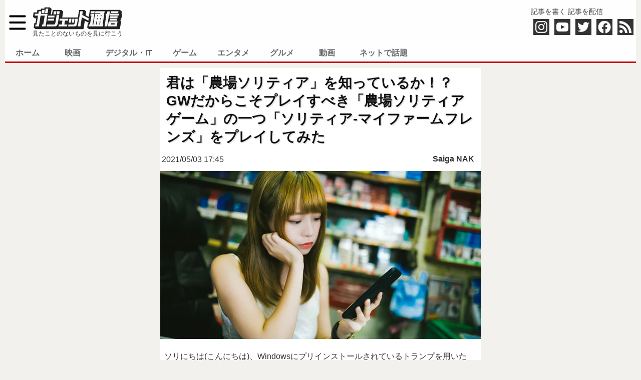

--- FILE ---
content_type: text/html; charset=UTF-8
request_url: https://getnews.jp/archives/3001978
body_size: 37323
content:



<!DOCTYPE html>
<html lang="ja">
<head>
<meta charset="utf-8">
<title>君は「農場ソリティア」を知っているか！？GWだからこそプレイすべき「農場ソリティアゲーム」の一つ「ソリティア-マイファームフレンズ」をプレイしてみた ｜ ガジェット通信 GetNews</title>
<style id='getnews-main-css' type='text/css' media='all'><!--@charset "utf-8";
/*
Theme Name: 2019本番用テーマ
Theme URI: https://getnews.jp/
Description:ニュースサイト
Version: 1.0
Author: satoru
Author URI:razil.jp
*/

@charset "utf-8";
ul, ol, li{list-style-type: none;}
html, body, div, span, applet, object, iframe,
h1, h2, h3, h4, h5, h6, p, blockquote, pre,
a, abbr, acronym, address, big, cite, code,
del, dfn, em, img, ins, kbd, q, s, samp,
small, strike, strong, sub, sup, tt, var,
b, u, i, center,
dl, dt, dd, ol, ul, li,
fieldset, form, input, label, legend,
table, caption, tbody, tfoot, thead, tr, th, td,
article, aside, canvas, details, embed,
figure, figcaption, footer, header, hgroup,
menu, nav, output, ruby, section, summary,
time, mark, audio, video {
-webkit-box-sizing: border-box;
-moz-box-sizing: border-box;
-ms-box-sizing: border-box;
box-sizing: border-box;
margin: 0;
padding: 0;
border: 0;
/*vertical-align: middle; */
word-break: normal; /*文字の禁則処理*/
line-break: strict; /*IE*/
word-wrap: break-word;
font-style:normal;
font-family:"ソフトゴシック M","Soft Gothic Medium",'游ゴシック体','Yu Gothic',YuGothic,'ヒラギノ角ゴシック Pro','Hiragino Kaku Gothic Pro',メイリオ,Meiryo,Osaka,'ＭＳ Ｐゴシック','MS PGothic',sans-serif;
}

body {
  font-weight: 500;
  background: #f2f1ed;
  color: var(--g-drakgray__color,#333);
}
a {
  text-decoration: none;
  color: var(--g-drakgray__color,#333);
}
a:hover {
  text-decoration: underline;
}

blockquote {
  background: #f3f1ec;
  clear: both;
  color: #555;
  position: relative;
  padding: 20px;
  margin: 8px;
  box-shadow: inset 0 0 30px rgba(73,52,0,.05);
}
strong {
  font-weight: 700;
}
h1,h2,h3,h4,h5,h6{
  line-height: 1.3;
}
h1{
  font-size: 24px;
}
h2,h3,h4,h5,h6{
  font-size: 18px;
}
p,li{
  font-size: 16px;
}
.large{
  font-size: 22px;
}
.small{
  font-size: 14px;
}
.material-icons,.material-icons-outlined{
  font-size: 22px;
  display: inline-flex;
  vertical-align: middle;
}
.material-icons ~ a,.material-icons-outlined ~ a{
  vertical-align:middle;
}

.get-header{
  background-color: #fefefe;
  display:flex;
  flex-wrap: wrap;
  max-width: 1260px;
  margin-right: auto;
  margin-left: auto;
  margin-bottom: 10px;
}

nav {
  width: 250px;
  height: 100%;
  transition: all 0.2s;
  transform: translate(-300px);
  position: fixed;
  top: 0;
  left: 0;
  z-index: 100000;
  background: #222;
  overflow-y:scroll;
}
nav.open {
  transform: translate(0); 
}
.overlay {
  content: "";
  display: block;
  width: 0;
  height: 0;
  background-color: rgba(0, 0, 0, 0.3);
  position: fixed;
  top: 0;
  left: 0;
  z-index: 2;
  opacity: 0;
  transition: opacity .5s;
}
.overlay.open {
  width: 100%;
  height: 100%;
  opacity: 1;
}
.sp_menu i{
  font-size:16px;
  color: #eee;
}
.sp_menu {
  border-bottom: 4px solid var(--g-theme__color,#c60010);
}
.sp_menu li{
  border-top: 1px solid #4f4f4f;
  padding:6px;
}
.sp_menu li a{
  color: #eee;
  display:block;
}
.pc_menu li a {
  font-weight: 700;
  padding: 6px 20px;
  color: #666;
  display: block;
}
.pc_menu li {
  border: none;
  white-space: nowrap;
  min-width: 90px;
  text-align: center;
  padding: 0;
}
.pc_menu .current-menu-item a, .pc_menu li a:active, .pc_menu li a:hover {
  color: #fefefe;
  text-decoration: none;
  background: #c60010;
}
.redline {
  width:100%;
  display:flex;
  background: #fff;
  border-bottom: 3px solid var(--g-theme__color,#c60010);
}

.btn_menu {
  width: 50px;
  height:50px;
  background-image: url("/wp-content/themes/getnews2019/img/menu.svg");
  background-repeat: no-repeat;
  background-size: cover;
  margin: auto 0px;
}
.logo {
  width: 230px;
  margin:auto;
}
.logo img{
  width: 180px;
  height:45px;
  vertical-align: bottom;
}
.logo span{
  font-size: 12px;
  display: none;
}
.hd_right{
  margin:auto;
  margin-right:0;
}
.b_write i{
  font-size: 18px;
}
.social_icon{
  display:flex;
}
.social_icon div{
  width:32px;
  height:32px;
  margin:5px;
  padding:4px;
  background-color: var(--g-drakgray__color,#333);
}
.social_icon svg{
  fill:white;
}
.social_icon .insta:hover{
  background: radial-gradient(circle farthest-corner at 32% 106%,rgb(255,225,125) 0%,rgb(255,205,105) 10%,rgb(250,145,55) 28%,rgb(235,65,65) 42%,transparent 82%),linear-gradient(135deg,rgb(35,75,215) 12%,rgb(195,60,190) 58%);
}
.social_icon .yt:hover{
  background: #cd201f;
}
.social_icon .tw:hover{
  background: #41b7d8;
}
.social_icon .fb{
  padding: 0px;
}
.social_icon .fb:hover{
  background: #3b5997;
}
.social_icon .rss:hover{
  background: #e0812a;
}
#searchForm{
  display:flex;
  height:36px;
  margin: 0 0 0 auto;
}
#searchForm input[type="text"]{
  min-width: 0px;
  border: solid 1px #ccc;
  flex:1;
}
#searchForm input[type="submit"]{
  text-indent: -1000px;
  width: 40px;
  flex:0 0 40px;;
  background-image: url("/wp-content/themes/getnews2019/img/search.svg");
  background-repeat: no-repeat;
  background-position: 8px 6px;
}
#container {
  width: 100%;
  overflow: hidden;
  margin: 0 auto;
  max-width: 640px;
}
.aligncenter{
  margin-left:auto;
  margin-right:auto;
  text-align:center;
}

/* index.php  */
.home-topics {
  color: #fefefe;
  background: var(--g-drakgray__color,#333);
  overflow: hidden;
/* display: flex; */
  display: none;
}
.home-topics ul {
  width:100%;
  overflow: hidden;
}
.home-topics a {
  color: #fefefe;
  display: block;
  white-space: nowrap;
  text-overflow: ellipsis;
  overflow: hidden;
}
.home-topics li {
  border-bottom: 1px solid #3e3e3e;
  padding: 4px 5px;
}

.get_top-pic {
  display: block;
  margin-left: auto;
  margin-right: 0px;
  flex: 0 0 40%;
  width: 40%;
}
.get_top-pic img{
  width: 100%;
  height: 180px;
  object-fit: cover;
}
.get_top-pic p{
  padding: 7px 0;
  white-space: nowrap;
  text-overflow: ellipsis;
  overflow: hidden;
}

.article-list{
  background-color:#fff;
}

.article-list a {
  min-height: 90px;
  text-decoration: none;
  padding: 8px;
  border-bottom: 1px solid #dbdbdb;
  overflow: hidden;
  display: flex;
}
.article-list li:first-of-type .news_thumbnail {
  width: 150px;
  height: 150px;
}
.article-list li:not(:first-of-type) .news_thumbnail {
  width: 120px;
  height: 120px;
}

.news_thumbnail img {
  width: 100%;
  height: 100%;
  object-fit: cover;
}

.news_desc {
  flex: 1;
  overflow: hidden;
  margin-left: 8px;
  display: flex;
/*  align-content: space-around; */
  flex-wrap: wrap;
  width: min-content;
}

.news_desc h2 {
  font-weight: 600;
  width: 100%;
}

.news_desc p {
  margin-left:auto;
  margin-right:0px;
}

.add-info {
  color: #999;
  padding: 0;
  display: block;
  margin-left: auto;
  text-align: right;
}
.add-info time{
  vertical-align: middle;
}

.morePict {
  border: 4px solid var(--g-theme__color,#c60010);
  background: var(--g-theme__color,#c60010);
  color: #fefefe!important;
  clear: both;
  display: block;
  font-weight: 600;
  padding: 12px 0;
  margin: 15px 0;
  height: auto;
  text-align: center;
  text-decoration: none;
  -moz-transition: .1s linear;
  -webkit-transition: .1s linear;
  transition: .1s linear;
}

.cat_Related {
  background: #fff;
  margin: 0 auto 15px;
}
.cat_Related_H {
  border-bottom: 1px solid var(--g-drakgray__color,#333);
  padding: 5px;
}

.cat_Related li a {
  margin: 3px;
  display: block;
  white-space: nowrap;
  text-overflow: ellipsis;
  overflow: hidden;
  color: var(--g-drakgray__color,#333);
}
.cat_Related li:not(:last-of-type) {
  border-bottom: 1px dashed #4d4d4d;
}

.more-link {
  display: none;
  padding: 6px 15px;
  background: var(--g-theme__color,#c60010);
  color: #fefefe;
  margin-right: 0px;
  margin-left: auto; 
}

/* single */
.post {
  background-color:#fff;
}
.post h1 {
  font-size: 24px;
  border: none;
  padding: 12px;
  font-weight: 700;
  color: #111;
  text-shadow: 2px 2px 0 rgba(0,0,0,.1);
}
.post img {
  max-width: 100%;
  height: auto;
  margin: 10px auto;
  display: block;
}
.partnerlogo img {
  width:auto;
  max-width: 300px;
  display: inline;
}
.post h2, .post h3, .post h5, .post h6 {
  color: #2b1c1c;
  font-size: 20px;
  font-weight: 700;
  text-shadow: 1px 1px 0 rgba(0,0,0,.06);
  margin: 8px;
  padding: 10px;
}
.post h2, .post h5 {
  border-left: 4px solid var(--g-theme__color,#c60010);
  border-bottom: 1px solid var(--g-theme__color,#c60010);
}
.post h3, .post h6 {
  border-left: 4px solid var(--g-theme__color,#c60010);
  font-size: 18px;
}
.post-bodycopy p,.entry>p{
  line-break: strict;
  margin: 8px 8px 20px;
  line-height: 1.7;
}
.post a{
  font-weight: 700;
  color: var(--g-theme__color,#c60010);
}
.post p.sponsored {
  text-align: right;
  font-size: 12px;
  margin: 0;
}
.movie-post{
  text-align: center;
}
.movie-post iframe{
  max-width: 100%;
}
.nexthead{
  text-align: center;
}
.post__pagebar{
  text-align: center;
}
.pagebar_numderBox {
  color: #fefefe;
  padding: 12px;
  margin: 0 4px 4px 0;
  background: var(--g-theme__color,#c60010);
  border: 2px solid var(--g-theme__color,#c60010);
  display: inline-block;
}
a .pagebar_numderBox {
  white-space: nowrap;
  color: var(--g-theme__color,#c60010);
  background: #eee;
}

.cattag {
  display: flex;
  color: #333;
  flex-flow: nowrap;
  white-space: nowrap;
  overflow: hidden;
  width: 100%;
}
.cattag span:not(:last-of-type) {
  margin: 0px 3px;
}
.cattag span:last-of-type {
  margin-left: auto;
  margin-right: 3px;
}
.cattag time {
  vertical-align:middle;
}
.cattag a {
  color: #333;
  display: inline-block;
  vertical-align:middle;
  margin: 5px 10px;
}
.prof {
  overflow: hidden;
}
.si_profile {
  background-color: #fff;
  display: flex;
}
.si_profile_img{
  margin-left: 3px;
}
.si_profile img{
  width:96px;
  height:96px;
  object-fit: cover;
  border: 4px solid var(--g-drakgray__color,#333);
  border-radius: 48px;
  margin: 0;
}
.si_profile_desc{
  overflow: hidden;
  flex:1;
}
.si_profile_desc p{
  margin:0px 6px;
}
.social-banner {
  margin: 20px 0px;
  color: #fefefe;
  height: 160px;
  background: var(--g-drakgray__color,#333);
  display:flex;
}
.social-banner .left {
  width: 100%;
  height: 160px;
  background-size: cover;
}
.social-banner .right li{
  margin: 0 5px;
  width: 220px;
}
.button-smartnews a {
  border-radius: 3px;
  background: #666;
  color: #fefefe;
  display: inline-block;
  font-weight: 400;
  font-size: 11px;
  letter-spacing: .5px;
  padding: 2px 6px;
  text-align: center;
}
.twitter-tweet {
  margin-right:auto !important;
  margin-left:auto !important;
}
.instagram-media {
  margin-right:auto !important;
  margin-left:auto !important;
}

.single-rect {
  display:flex;
  flex-wrap: wrap;
  justify-content: space-around;
  margin: 10px 0;
}
.single-rect aside{
  max-width:300px;
}
.single-rect img{
  margin: 0 !important;
  padding: 0 !important;
}
.bread{
  display: flex;
  white-space: nowrap;
  padding: 0 10px;
}
.bread li{
  display: block;
}
.bread span{
  font-size: 14px;
}
.bread li:nth-child(n+2):before{
  content: "›";
  margin-left:5px;
}
.bread li:last-child {
  text-overflow: ellipsis;
  overflow: hidden;
  max-width: 300px;
 }
/* gate */
.article_gate_thumbnail {
  position: relative;
  overflow: hidden;
}
.article_gate_thumbnail img{
  width: 100%;
  margin: 0;
}
.layer_gate {
  color: #fefefe;
  width: 100%;
  min-height: 60px;
  padding: 32px 8px 8px;
  position: absolute;
  bottom: 0;
  left: 0;
  background-color: rgba(0,0,0,.4);
  background: linear-gradient(to bottom,rgba(0,0,0,0) 0%,rgba(0,0,0,0.4) 35%,rgba(0,0,0,0.4) 100%);
}
.layer_gate h1 {
  border: none;
  color: #fefefe;
}
.layer_gate .cattag {
  color: #fefefe;
}
.layer_gate .cattag a {
  color: #fefefe;
}

/* list */
.page-title {
  background: #fff;
  text-align:center;
}

.page-numbers {
  justify-content: center;
  align-items: center;
  display: flex;
  font-weight: 700;
  margin: 0;
  background: #dfddd9;
}
.page-numbers a:hover, .page-numbers .current {
  display: block;
  color: #fefefe;
  background: var(--g-theme__color,#c60010);
  padding: 8px 14px;
}
.page-numbers a {
  padding: 8px 14px;
  display: block;
}

/* side bar */
.Getnews_ranking {
  overflow: hidden;
  background: var(--g-drakgray__color,#333);
  /*padding: 4px;*/
}

.Getnews_ranking .title {
  color: #fff;
  font-weight: 600;
  border-left: 4px solid var(--g-theme__color,#c60010);
  margin: 4px 0 8px 4px;
  padding: 0 0 0 8px;
}

.Getnews_ranking ul {
  background: #fefefe;
  counter-reset: li;
  margin: 0;
  padding: 0;
}

.Getnews_ranking li {
  border-bottom: 1px solid #eee;
  clear: both;
  display: block;
  position: relative;
}

.Getnews_ranking a {
  display: flex;
  padding: 5px;
}

.Getnews_ranking img {
  width: 80px;
  height: 80px;
  object-fit: cover;
  flex: 0 0 80px;
  margin: 5px 0;
}

.Getnews_ranking p {
  margin: 0 5px;
  line-height: 1.3;
}
.Getnews_ranking .no{
  position: absolute;
  top: 0;
  left: 0;
  width:30px;
  height:26px;
  padding:5px 0;
  text-align:center;
  background-color: #ffffff;
  font: 20px monospace;
  font-weight: 700;
  color: var(--g-theme__color,#c60010);
}

.widget_text{
  margin: 0 auto 15px;
}

.widget-Parts {
  overflow: hidden;
  clear: both;
  box-shadow: 0 0 3px 0 rgba(0,0,0,.1);
  background: #fefefe;
}
.widget-header{
  margin:5px;
}
.tag-box{
  min-height:225px;
}
.bg-box a{
  display:flex;
}

.bg-box img {
  width:100px;
  height:100px;
  object-fit: cover;
}

.bg-box p {
  flex: 1;
  margin: 5px;
  min-width: 0px;
}
.taglist li {
  padding:0 5px;
}
.taglist li:not(:last-child) {
  border-bottom: 1px dashed #dbdbdb;
  width: 100%;
}
.post-list li {
  padding:0 5px;
}
.post-list li:not(:last-child) {
  border-bottom: 1px dashed #dbdbdb;
  width: 100%;
}

i[class^=img-icon-] {
  background: url(./img/site_icon.svg) no-repeat;
  margin: 0;
  padding: 0 0 0 24px;
  content: "";
  display: inline-block;
  line-height: 1;
  font-weight: 600;
}
i.img-icon-rensai {
    background-position: 0 -22px; 
}
i.img-icon-otajo {
    background-position: 0 -50px;
}
i.img-icon-live {
    background-position: 0 -160px;
}

/* footer */
.footer_partners{
  background: #fefefe;
  max-width: 1260px;
  margin-left:auto;
  margin-right:auto;
}
.footer_bg {
  clear: both;
  line-height: 55px;
  text-align: center;
  background: var(--g-drakgray__color,#333);
  color: #efefef;
  max-width: 1260px;
  margin-left:auto;
  margin-right:auto;
  padding-bottom: 100px;
}
.Related-site {
  display: flex;
  flex-wrap: wrap;
  justify-content: center;
}
.Related-site li{
  width:  200px;
  max-width:50%;
  height: auto;
  padding: 5px;
}
.Related-site li span{
  font-size: 14px;
  font-weight: 500;
}
i[class*=banner_] {
  position: relative;
  width: 137px;
  height: 50px;
  display: block;
  overflow: hidden;
  margin: auto;
}
i[class*="banner_"]:before{
  content: url("/wp-content/themes/getnews2019/img/logo-alls.svg");
  position: absolute;
  width: 100%;
  height: auto;
}
.banner_varietyjapan:before{
  top: -615px;
}
.banner_vdc:before{
  top: -4px;
}
.banner_moritapo:before{
  top: -336px;
}
.banner_mogera:before{
  top: -403px;
}
.banner_kosoan:before{
  top: -477px;
}
.banner_cureco:before{
  top: -273px;
}
.banner_horror2:before{
  top: -75px;
}
.banner_rensai:before{
  top: -142px;
}
.banner_otajo:before{
  top: -213px;
}
.banner_getcre:before{
  top: -547px;
}
i.banner_conveni:before{
  content: '';
}
i.banner_conveni{
  background-image: url("/wp-content/themes/getnews2019/img/header_logo3_ss.jpg");
  background-size: contain;
  background-repeat: no-repeat;
  background-position: center center;
}
i.banner_osusume:before{
  content: '';
}
i.banner_osusume{
  background-image: url("/wp-content/themes/getnews2019/img/osusume_logo.jpg");
  background-size: contain;
  background-repeat: no-repeat;
  background-position: center center;
}
.ft_ls{
  display:flex;
  flex-wrap: wrap;
}
.ft_ls li{
  width:200px;
  max-width:50%;
  padding: 5px;
}


/* soreppo */
._Getnews_recommend2 {
  background-color: #fff;
}
.soreppo h2{
  font-weight: 700;
  margin: 10px 4px;
}
.soreppo h2:after{
  content: "";
  display:block;
  background: -webkit-gradient(linear, left top, right bottom, from(#f00), to(#00f));
  background: -moz-linear-gradient(left, #f00, #00f);
  height: 1px;
  width: 100%;
}
.soreppo a{
  color: #111;
}

.soreppo ul{
  display:flex;
  flex-wrap: wrap;
}
.soreppo li{
  max-width: 33.333333%;
  flex: 0 0 33.333333%;
  padding: 5px;
}
.soreppo img{
  margin:0px;
  width: 100%;
  height: 100%;
  object-fit: cover;
}
.soreppo time{
  display:none;
}
.soreppo_title{
  line-height: 1.4;
}
.soreppo_logo{
  text-align: right;
}

/* single Column*/
.singleColumn{
  max-width: 1260px;
  width:100%;
  margin:auto;
}
/* ad */
#resp_article_undertitle,
#resp_article_underarticle,
#resp_rectangle_1st,
#resp_rectangle_2nd,
#resp_rectangle_3rd
{
  margin: auto;
  text-align: center;
}

/* スマホで消す */
.bigbanner {
  display:none;
}
#leftColumn {
  display:none;
}
.pc_menu{
  display:none;
}
.hd_right{
  display:none;
}
.pc{
  display:none;
}
.sp{
  display:block;
}
/*画面幅が1260px以上の時*/
@media screen and (min-width:1260px){
#container {
  width: 100%;
  overflow: hidden;
  margin: 0 auto;
  max-width: 1260px;
  display:grid;
  gap: 10px;
  grid-template-columns: 300px 640px 300px;
}
.bigbanner {
  margin: 0 auto 0 auto;
  display:block;
}
.mainColumn {
grid-row: 1;
grid-column: 2;
}
.mainColumn2 {
grid-row: 2;
grid-column: 2;
}
#rightColumn, #leftColumn {
grid-row:1/3;
}
#leftColumn {
display:block;
grid-column: 1;
}
#rightColumn {
grid-column: 3;
}
.sp_cat{
  display:none;
}
.pc_menu{
  display:flex;
}
.home-topics {
  display:flex;
}
.hd_right{
  display:block;
}
.logo {
  margin:auto 5px;
}
.logo span{
  display:block;
}
.bg-box {
  min-height: 178px;
  position: relative;
  box-shadow: 1px 1px 0 rgba(0,0,0,.1);
}
.bg-box a {
  display: block;
}
.bg-box p {
  margin: 0;
}
.bg-box img {
  width: 100%;
  height: auto;
  object-fit: cover;
}
.article-list li:first-of-type .news_thumbnail {
  width: 250px;
  height: 250px;
}
.article-list li:not(:first-of-type) .news_thumbnail {
  width: 150px;
  height: 150px;
}
.post h1 {
  font-size: 28px;
}
.layer_1 {
    color: #fefefe;
    background-color: rgba(0,0,0,.4);
    width: 100%;
    min-height: 60px;
    padding: 32px 8px 8px;
    line-height: 1.5;
    position: absolute;
    bottom: 0;
    left: 0;
    background: -webkit-gradient(linear,left top,left bottom,color-stop(1.00,rgba(0,0,0,0)),color-stop(0.35,rgba(0,0,0,0.4)),color-stop(0.00,rgba(0,0,0,0.4)));
    background: -webkit-linear-gradient(top,rgba(0,0,0,0) 0%,rgba(0,0,0,0.4) 35%,rgba(0,0,0,0.4) 100%);
    background: -moz-linear-gradient(top,rgba(0,0,0,0) 0%,rgba(0,0,0,0.4) 35%,rgba(0,0,0,0.4) 100%);
    background: -ms-linear-gradient(top,rgba(0,0,0,0) 0%,rgba(0,0,0,0.4) 35%,rgba(0,0,0,0.4) 100%);
    background: linear-gradient(to bottom,rgba(0,0,0,0) 0%,rgba(0,0,0,0.4) 35%,rgba(0,0,0,0.4) 100%);
}


.pc{
  display:block;
}
.sp{
  display:none;
}

}
--></style><style id='wp-block-library-css' type='text/css' media='all'><!--@charset "UTF-8";.wp-block-archives-dropdown label{display:block}.wp-block-avatar{box-sizing:border-box}.wp-block-avatar.aligncenter{text-align:center}.wp-block-audio{box-sizing:border-box}.wp-block-audio figcaption{margin-top:.5em;margin-bottom:1em}.wp-block-audio audio{width:100%;min-width:300px}.wp-block-button__link{cursor:pointer;display:inline-block;text-align:center;word-break:break-word;box-sizing:border-box}.wp-block-button__link.aligncenter{text-align:center}.wp-block-button__link.alignright{text-align:right}:where(.wp-block-button__link){box-shadow:none;text-decoration:none;border-radius:9999px;padding:calc(.667em + 2px) calc(1.333em + 2px)}.wp-block-button[style*=text-decoration] .wp-block-button__link{text-decoration:inherit}.wp-block-buttons>.wp-block-button.has-custom-width{max-width:none}.wp-block-buttons>.wp-block-button.has-custom-width .wp-block-button__link{width:100%}.wp-block-buttons>.wp-block-button.has-custom-font-size .wp-block-button__link{font-size:inherit}.wp-block-buttons>.wp-block-button.wp-block-button__width-25{width:calc(25% - var(--wp--style--block-gap, .5em)*0.75)}.wp-block-buttons>.wp-block-button.wp-block-button__width-50{width:calc(50% - var(--wp--style--block-gap, .5em)*0.5)}.wp-block-buttons>.wp-block-button.wp-block-button__width-75{width:calc(75% - var(--wp--style--block-gap, .5em)*0.25)}.wp-block-buttons>.wp-block-button.wp-block-button__width-100{width:100%;flex-basis:100%}.wp-block-buttons.is-vertical>.wp-block-button.wp-block-button__width-25{width:25%}.wp-block-buttons.is-vertical>.wp-block-button.wp-block-button__width-50{width:50%}.wp-block-buttons.is-vertical>.wp-block-button.wp-block-button__width-75{width:75%}.wp-block-button.is-style-squared,.wp-block-button__link.wp-block-button.is-style-squared{border-radius:0}.wp-block-button.no-border-radius,.wp-block-button__link.no-border-radius{border-radius:0!important}.wp-block-button.is-style-outline>.wp-block-button__link,.wp-block-button .wp-block-button__link.is-style-outline{border:2px solid;padding:.667em 1.333em}.wp-block-button.is-style-outline>.wp-block-button__link:not(.has-text-color),.wp-block-button .wp-block-button__link.is-style-outline:not(.has-text-color){color:currentColor}.wp-block-button.is-style-outline>.wp-block-button__link:not(.has-background),.wp-block-button .wp-block-button__link.is-style-outline:not(.has-background){background-color:transparent;background-image:none}.wp-block-buttons.is-vertical{flex-direction:column}.wp-block-buttons.is-vertical>.wp-block-button:last-child{margin-bottom:0}.wp-block-buttons>.wp-block-button{display:inline-block;margin:0}.wp-block-buttons.is-content-justification-left{justify-content:flex-start}.wp-block-buttons.is-content-justification-left.is-vertical{align-items:flex-start}.wp-block-buttons.is-content-justification-center{justify-content:center}.wp-block-buttons.is-content-justification-center.is-vertical{align-items:center}.wp-block-buttons.is-content-justification-right{justify-content:flex-end}.wp-block-buttons.is-content-justification-right.is-vertical{align-items:flex-end}.wp-block-buttons.is-content-justification-space-between{justify-content:space-between}.wp-block-buttons.aligncenter{text-align:center}.wp-block-buttons:not(.is-content-justification-space-between,.is-content-justification-right,.is-content-justification-left,.is-content-justification-center) .wp-block-button.aligncenter{margin-left:auto;margin-right:auto;width:100%}.wp-block-buttons[style*=text-decoration] .wp-block-button,.wp-block-buttons[style*=text-decoration] .wp-block-button__link{text-decoration:inherit}.wp-block-buttons.has-custom-font-size .wp-block-button__link{font-size:inherit}.wp-block-button.aligncenter,.wp-block-calendar{text-align:center}.wp-block-calendar tbody td,.wp-block-calendar th{padding:.25em;border:1px solid #ddd}.wp-block-calendar tfoot td{border:none}.wp-block-calendar table{width:100%;border-collapse:collapse}.wp-block-calendar table th{font-weight:400;background:#ddd}.wp-block-calendar a{text-decoration:underline}.wp-block-calendar table caption,.wp-block-calendar table tbody{color:#40464d}.wp-block-categories{box-sizing:border-box}.wp-block-categories.alignleft{margin-right:2em}.wp-block-categories.alignright{margin-left:2em}.wp-block-code{box-sizing:border-box}.wp-block-code code{display:block;font-family:inherit;overflow-wrap:break-word;white-space:pre-wrap}.wp-block-columns{display:flex;margin-bottom:1.75em;box-sizing:border-box;flex-wrap:wrap!important;align-items:normal!important}@media (min-width:782px){.wp-block-columns{flex-wrap:nowrap!important}}.wp-block-columns.are-vertically-aligned-top{align-items:flex-start}.wp-block-columns.are-vertically-aligned-center{align-items:center}.wp-block-columns.are-vertically-aligned-bottom{align-items:flex-end}@media (max-width:781px){.wp-block-columns:not(.is-not-stacked-on-mobile)>.wp-block-column{flex-basis:100%!important}}@media (min-width:782px){.wp-block-columns:not(.is-not-stacked-on-mobile)>.wp-block-column{flex-basis:0;flex-grow:1}.wp-block-columns:not(.is-not-stacked-on-mobile)>.wp-block-column[style*=flex-basis]{flex-grow:0}}.wp-block-columns.is-not-stacked-on-mobile{flex-wrap:nowrap!important}.wp-block-columns.is-not-stacked-on-mobile>.wp-block-column{flex-basis:0;flex-grow:1}.wp-block-columns.is-not-stacked-on-mobile>.wp-block-column[style*=flex-basis]{flex-grow:0}:where(.wp-block-columns.has-background){padding:1.25em 2.375em}.wp-block-column{flex-grow:1;min-width:0;word-break:break-word;overflow-wrap:break-word}.wp-block-column.is-vertically-aligned-top{align-self:flex-start}.wp-block-column.is-vertically-aligned-center{align-self:center}.wp-block-column.is-vertically-aligned-bottom{align-self:flex-end}.wp-block-column.is-vertically-aligned-bottom,.wp-block-column.is-vertically-aligned-center,.wp-block-column.is-vertically-aligned-top{width:100%}.wp-block-post-comments .alignleft{float:left}.wp-block-post-comments .alignright{float:right}.wp-block-post-comments .navigation:after{content:"";display:table;clear:both}.wp-block-post-comments .commentlist{clear:both;list-style:none;margin:0;padding:0}.wp-block-post-comments .commentlist .comment{min-height:2.25em;padding-left:3.25em}.wp-block-post-comments .commentlist .comment p{font-size:1em;line-height:1.8;margin:1em 0}.wp-block-post-comments .commentlist .children{list-style:none;margin:0;padding:0}.wp-block-post-comments .comment-author{line-height:1.5}.wp-block-post-comments .comment-author .avatar{border-radius:1.5em;display:block;float:left;height:2.5em;margin-top:.5em;margin-right:.75em;width:2.5em}.wp-block-post-comments .comment-author cite{font-style:normal}.wp-block-post-comments .comment-meta{font-size:.875em;line-height:1.5}.wp-block-post-comments .comment-meta b{font-weight:400}.wp-block-post-comments .comment-meta .comment-awaiting-moderation{margin-top:1em;margin-bottom:1em;display:block}.wp-block-post-comments .comment-body .commentmetadata{font-size:.875em}.wp-block-post-comments .comment-form-author label,.wp-block-post-comments .comment-form-comment label,.wp-block-post-comments .comment-form-email label,.wp-block-post-comments .comment-form-url label{display:block;margin-bottom:.25em}.wp-block-post-comments .comment-form input:not([type=submit]):not([type=checkbox]),.wp-block-post-comments .comment-form textarea{display:block;box-sizing:border-box;width:100%}.wp-block-post-comments .comment-form-cookies-consent{display:flex;gap:.25em}.wp-block-post-comments .comment-form-cookies-consent #wp-comment-cookies-consent{margin-top:.35em}.wp-block-post-comments .comment-reply-title{margin-bottom:0}.wp-block-post-comments .comment-reply-title :where(small){font-size:var(--wp--preset--font-size--medium,smaller);margin-left:.5em}.wp-block-post-comments .reply{font-size:.875em;margin-bottom:1.4em}.wp-block-post-comments input:not([type=submit]),.wp-block-post-comments textarea{border:1px solid #949494;font-size:1em;font-family:inherit}.wp-block-post-comments input:not([type=submit]):not([type=checkbox]),.wp-block-post-comments textarea{padding:calc(.667em + 2px)}:where(.wp-block-post-comments input[type=submit]){border:none}.wp-block-comments-pagination>.wp-block-comments-pagination-next,.wp-block-comments-pagination>.wp-block-comments-pagination-numbers,.wp-block-comments-pagination>.wp-block-comments-pagination-previous{margin-right:.5em;margin-bottom:.5em}.wp-block-comments-pagination>.wp-block-comments-pagination-next:last-child,.wp-block-comments-pagination>.wp-block-comments-pagination-numbers:last-child,.wp-block-comments-pagination>.wp-block-comments-pagination-previous:last-child{margin-right:0}.wp-block-comments-pagination .wp-block-comments-pagination-previous-arrow{margin-right:1ch;display:inline-block}.wp-block-comments-pagination .wp-block-comments-pagination-previous-arrow:not(.is-arrow-chevron){transform:scaleX(1)}.wp-block-comments-pagination .wp-block-comments-pagination-next-arrow{margin-left:1ch;display:inline-block}.wp-block-comments-pagination .wp-block-comments-pagination-next-arrow:not(.is-arrow-chevron){transform:scaleX(1)}.wp-block-comments-pagination.aligncenter{justify-content:center}.wp-block-comment-template{margin-bottom:0;max-width:100%;list-style:none;padding:0}.wp-block-comment-template li{clear:both}.wp-block-comment-template ol{margin-bottom:0;max-width:100%;list-style:none;padding-left:2rem}.wp-block-comment-template.alignleft{float:left}.wp-block-comment-template.aligncenter{margin-left:auto;margin-right:auto;width:-moz-fit-content;width:fit-content}.wp-block-comment-template.alignright{float:right}.wp-block-cover,.wp-block-cover-image{position:relative;background-position:50%;min-height:430px;display:flex;justify-content:center;align-items:center;padding:1em;box-sizing:border-box}.wp-block-cover-image.has-background-dim:not([class*=-background-color]),.wp-block-cover-image .has-background-dim:not([class*=-background-color]),.wp-block-cover.has-background-dim:not([class*=-background-color]),.wp-block-cover .has-background-dim:not([class*=-background-color]){background-color:#000}.wp-block-cover-image .has-background-dim.has-background-gradient,.wp-block-cover .has-background-dim.has-background-gradient{background-color:transparent}.wp-block-cover-image.has-background-dim:before,.wp-block-cover.has-background-dim:before{content:"";background-color:inherit}.wp-block-cover-image.has-background-dim:not(.has-background-gradient):before,.wp-block-cover-image .wp-block-cover__background,.wp-block-cover-image .wp-block-cover__gradient-background,.wp-block-cover.has-background-dim:not(.has-background-gradient):before,.wp-block-cover .wp-block-cover__background,.wp-block-cover .wp-block-cover__gradient-background{position:absolute;top:0;left:0;bottom:0;right:0;z-index:1;opacity:.5}.wp-block-cover-image.has-background-dim.has-background-dim-10 .wp-block-cover__background,.wp-block-cover-image.has-background-dim.has-background-dim-10 .wp-block-cover__gradient-background,.wp-block-cover-image.has-background-dim.has-background-dim-10:not(.has-background-gradient):before,.wp-block-cover.has-background-dim.has-background-dim-10 .wp-block-cover__background,.wp-block-cover.has-background-dim.has-background-dim-10 .wp-block-cover__gradient-background,.wp-block-cover.has-background-dim.has-background-dim-10:not(.has-background-gradient):before{opacity:.1}.wp-block-cover-image.has-background-dim.has-background-dim-20 .wp-block-cover__background,.wp-block-cover-image.has-background-dim.has-background-dim-20 .wp-block-cover__gradient-background,.wp-block-cover-image.has-background-dim.has-background-dim-20:not(.has-background-gradient):before,.wp-block-cover.has-background-dim.has-background-dim-20 .wp-block-cover__background,.wp-block-cover.has-background-dim.has-background-dim-20 .wp-block-cover__gradient-background,.wp-block-cover.has-background-dim.has-background-dim-20:not(.has-background-gradient):before{opacity:.2}.wp-block-cover-image.has-background-dim.has-background-dim-30 .wp-block-cover__background,.wp-block-cover-image.has-background-dim.has-background-dim-30 .wp-block-cover__gradient-background,.wp-block-cover-image.has-background-dim.has-background-dim-30:not(.has-background-gradient):before,.wp-block-cover.has-background-dim.has-background-dim-30 .wp-block-cover__background,.wp-block-cover.has-background-dim.has-background-dim-30 .wp-block-cover__gradient-background,.wp-block-cover.has-background-dim.has-background-dim-30:not(.has-background-gradient):before{opacity:.3}.wp-block-cover-image.has-background-dim.has-background-dim-40 .wp-block-cover__background,.wp-block-cover-image.has-background-dim.has-background-dim-40 .wp-block-cover__gradient-background,.wp-block-cover-image.has-background-dim.has-background-dim-40:not(.has-background-gradient):before,.wp-block-cover.has-background-dim.has-background-dim-40 .wp-block-cover__background,.wp-block-cover.has-background-dim.has-background-dim-40 .wp-block-cover__gradient-background,.wp-block-cover.has-background-dim.has-background-dim-40:not(.has-background-gradient):before{opacity:.4}.wp-block-cover-image.has-background-dim.has-background-dim-50 .wp-block-cover__background,.wp-block-cover-image.has-background-dim.has-background-dim-50 .wp-block-cover__gradient-background,.wp-block-cover-image.has-background-dim.has-background-dim-50:not(.has-background-gradient):before,.wp-block-cover.has-background-dim.has-background-dim-50 .wp-block-cover__background,.wp-block-cover.has-background-dim.has-background-dim-50 .wp-block-cover__gradient-background,.wp-block-cover.has-background-dim.has-background-dim-50:not(.has-background-gradient):before{opacity:.5}.wp-block-cover-image.has-background-dim.has-background-dim-60 .wp-block-cover__background,.wp-block-cover-image.has-background-dim.has-background-dim-60 .wp-block-cover__gradient-background,.wp-block-cover-image.has-background-dim.has-background-dim-60:not(.has-background-gradient):before,.wp-block-cover.has-background-dim.has-background-dim-60 .wp-block-cover__background,.wp-block-cover.has-background-dim.has-background-dim-60 .wp-block-cover__gradient-background,.wp-block-cover.has-background-dim.has-background-dim-60:not(.has-background-gradient):before{opacity:.6}.wp-block-cover-image.has-background-dim.has-background-dim-70 .wp-block-cover__background,.wp-block-cover-image.has-background-dim.has-background-dim-70 .wp-block-cover__gradient-background,.wp-block-cover-image.has-background-dim.has-background-dim-70:not(.has-background-gradient):before,.wp-block-cover.has-background-dim.has-background-dim-70 .wp-block-cover__background,.wp-block-cover.has-background-dim.has-background-dim-70 .wp-block-cover__gradient-background,.wp-block-cover.has-background-dim.has-background-dim-70:not(.has-background-gradient):before{opacity:.7}.wp-block-cover-image.has-background-dim.has-background-dim-80 .wp-block-cover__background,.wp-block-cover-image.has-background-dim.has-background-dim-80 .wp-block-cover__gradient-background,.wp-block-cover-image.has-background-dim.has-background-dim-80:not(.has-background-gradient):before,.wp-block-cover.has-background-dim.has-background-dim-80 .wp-block-cover__background,.wp-block-cover.has-background-dim.has-background-dim-80 .wp-block-cover__gradient-background,.wp-block-cover.has-background-dim.has-background-dim-80:not(.has-background-gradient):before{opacity:.8}.wp-block-cover-image.has-background-dim.has-background-dim-90 .wp-block-cover__background,.wp-block-cover-image.has-background-dim.has-background-dim-90 .wp-block-cover__gradient-background,.wp-block-cover-image.has-background-dim.has-background-dim-90:not(.has-background-gradient):before,.wp-block-cover.has-background-dim.has-background-dim-90 .wp-block-cover__background,.wp-block-cover.has-background-dim.has-background-dim-90 .wp-block-cover__gradient-background,.wp-block-cover.has-background-dim.has-background-dim-90:not(.has-background-gradient):before{opacity:.9}.wp-block-cover-image.has-background-dim.has-background-dim-100 .wp-block-cover__background,.wp-block-cover-image.has-background-dim.has-background-dim-100 .wp-block-cover__gradient-background,.wp-block-cover-image.has-background-dim.has-background-dim-100:not(.has-background-gradient):before,.wp-block-cover.has-background-dim.has-background-dim-100 .wp-block-cover__background,.wp-block-cover.has-background-dim.has-background-dim-100 .wp-block-cover__gradient-background,.wp-block-cover.has-background-dim.has-background-dim-100:not(.has-background-gradient):before{opacity:1}.wp-block-cover-image .wp-block-cover__background.has-background-dim.has-background-dim-0,.wp-block-cover-image .wp-block-cover__gradient-background.has-background-dim.has-background-dim-0,.wp-block-cover .wp-block-cover__background.has-background-dim.has-background-dim-0,.wp-block-cover .wp-block-cover__gradient-background.has-background-dim.has-background-dim-0{opacity:0}.wp-block-cover-image .wp-block-cover__background.has-background-dim.has-background-dim-10,.wp-block-cover-image .wp-block-cover__gradient-background.has-background-dim.has-background-dim-10,.wp-block-cover .wp-block-cover__background.has-background-dim.has-background-dim-10,.wp-block-cover .wp-block-cover__gradient-background.has-background-dim.has-background-dim-10{opacity:.1}.wp-block-cover-image .wp-block-cover__background.has-background-dim.has-background-dim-20,.wp-block-cover-image .wp-block-cover__gradient-background.has-background-dim.has-background-dim-20,.wp-block-cover .wp-block-cover__background.has-background-dim.has-background-dim-20,.wp-block-cover .wp-block-cover__gradient-background.has-background-dim.has-background-dim-20{opacity:.2}.wp-block-cover-image .wp-block-cover__background.has-background-dim.has-background-dim-30,.wp-block-cover-image .wp-block-cover__gradient-background.has-background-dim.has-background-dim-30,.wp-block-cover .wp-block-cover__background.has-background-dim.has-background-dim-30,.wp-block-cover .wp-block-cover__gradient-background.has-background-dim.has-background-dim-30{opacity:.3}.wp-block-cover-image .wp-block-cover__background.has-background-dim.has-background-dim-40,.wp-block-cover-image .wp-block-cover__gradient-background.has-background-dim.has-background-dim-40,.wp-block-cover .wp-block-cover__background.has-background-dim.has-background-dim-40,.wp-block-cover .wp-block-cover__gradient-background.has-background-dim.has-background-dim-40{opacity:.4}.wp-block-cover-image .wp-block-cover__background.has-background-dim.has-background-dim-50,.wp-block-cover-image .wp-block-cover__gradient-background.has-background-dim.has-background-dim-50,.wp-block-cover .wp-block-cover__background.has-background-dim.has-background-dim-50,.wp-block-cover .wp-block-cover__gradient-background.has-background-dim.has-background-dim-50{opacity:.5}.wp-block-cover-image .wp-block-cover__background.has-background-dim.has-background-dim-60,.wp-block-cover-image .wp-block-cover__gradient-background.has-background-dim.has-background-dim-60,.wp-block-cover .wp-block-cover__background.has-background-dim.has-background-dim-60,.wp-block-cover .wp-block-cover__gradient-background.has-background-dim.has-background-dim-60{opacity:.6}.wp-block-cover-image .wp-block-cover__background.has-background-dim.has-background-dim-70,.wp-block-cover-image .wp-block-cover__gradient-background.has-background-dim.has-background-dim-70,.wp-block-cover .wp-block-cover__background.has-background-dim.has-background-dim-70,.wp-block-cover .wp-block-cover__gradient-background.has-background-dim.has-background-dim-70{opacity:.7}.wp-block-cover-image .wp-block-cover__background.has-background-dim.has-background-dim-80,.wp-block-cover-image .wp-block-cover__gradient-background.has-background-dim.has-background-dim-80,.wp-block-cover .wp-block-cover__background.has-background-dim.has-background-dim-80,.wp-block-cover .wp-block-cover__gradient-background.has-background-dim.has-background-dim-80{opacity:.8}.wp-block-cover-image .wp-block-cover__background.has-background-dim.has-background-dim-90,.wp-block-cover-image .wp-block-cover__gradient-background.has-background-dim.has-background-dim-90,.wp-block-cover .wp-block-cover__background.has-background-dim.has-background-dim-90,.wp-block-cover .wp-block-cover__gradient-background.has-background-dim.has-background-dim-90{opacity:.9}.wp-block-cover-image .wp-block-cover__background.has-background-dim.has-background-dim-100,.wp-block-cover-image .wp-block-cover__gradient-background.has-background-dim.has-background-dim-100,.wp-block-cover .wp-block-cover__background.has-background-dim.has-background-dim-100,.wp-block-cover .wp-block-cover__gradient-background.has-background-dim.has-background-dim-100{opacity:1}.wp-block-cover-image.alignleft,.wp-block-cover-image.alignright,.wp-block-cover.alignleft,.wp-block-cover.alignright{max-width:420px;width:100%}.wp-block-cover-image:after,.wp-block-cover:after{display:block;content:"";font-size:0;min-height:inherit}@supports (position:sticky){.wp-block-cover-image:after,.wp-block-cover:after{content:none}}.wp-block-cover-image.aligncenter,.wp-block-cover-image.alignleft,.wp-block-cover-image.alignright,.wp-block-cover.aligncenter,.wp-block-cover.alignleft,.wp-block-cover.alignright{display:flex}.wp-block-cover-image .wp-block-cover__inner-container,.wp-block-cover .wp-block-cover__inner-container{width:100%;z-index:1;color:#fff}.wp-block-cover-image.is-light .wp-block-cover__inner-container,.wp-block-cover.is-light .wp-block-cover__inner-container{color:#000}.wp-block-cover-image h1:not(.has-text-color),.wp-block-cover-image h2:not(.has-text-color),.wp-block-cover-image h3:not(.has-text-color),.wp-block-cover-image h4:not(.has-text-color),.wp-block-cover-image h5:not(.has-text-color),.wp-block-cover-image h6:not(.has-text-color),.wp-block-cover-image p:not(.has-text-color),.wp-block-cover h1:not(.has-text-color),.wp-block-cover h2:not(.has-text-color),.wp-block-cover h3:not(.has-text-color),.wp-block-cover h4:not(.has-text-color),.wp-block-cover h5:not(.has-text-color),.wp-block-cover h6:not(.has-text-color),.wp-block-cover p:not(.has-text-color){color:inherit}.wp-block-cover-image.is-position-top-left,.wp-block-cover.is-position-top-left{align-items:flex-start;justify-content:flex-start}.wp-block-cover-image.is-position-top-center,.wp-block-cover.is-position-top-center{align-items:flex-start;justify-content:center}.wp-block-cover-image.is-position-top-right,.wp-block-cover.is-position-top-right{align-items:flex-start;justify-content:flex-end}.wp-block-cover-image.is-position-center-left,.wp-block-cover.is-position-center-left{align-items:center;justify-content:flex-start}.wp-block-cover-image.is-position-center-center,.wp-block-cover.is-position-center-center{align-items:center;justify-content:center}.wp-block-cover-image.is-position-center-right,.wp-block-cover.is-position-center-right{align-items:center;justify-content:flex-end}.wp-block-cover-image.is-position-bottom-left,.wp-block-cover.is-position-bottom-left{align-items:flex-end;justify-content:flex-start}.wp-block-cover-image.is-position-bottom-center,.wp-block-cover.is-position-bottom-center{align-items:flex-end;justify-content:center}.wp-block-cover-image.is-position-bottom-right,.wp-block-cover.is-position-bottom-right{align-items:flex-end;justify-content:flex-end}.wp-block-cover-image.has-custom-content-position.has-custom-content-position .wp-block-cover__inner-container,.wp-block-cover.has-custom-content-position.has-custom-content-position .wp-block-cover__inner-container{margin:0;width:auto}.wp-block-cover-image .wp-block-cover__image-background,.wp-block-cover-image video.wp-block-cover__video-background,.wp-block-cover .wp-block-cover__image-background,.wp-block-cover video.wp-block-cover__video-background{position:absolute;top:0;left:0;right:0;bottom:0;margin:0;padding:0;width:100%;height:100%;max-width:none;max-height:none;object-fit:cover;outline:none;border:none;box-shadow:none}.wp-block-cover-image.has-parallax,.wp-block-cover.has-parallax,.wp-block-cover__image-background.has-parallax,video.wp-block-cover__video-background.has-parallax{background-attachment:fixed;background-size:cover;background-repeat:no-repeat}@supports (-webkit-overflow-scrolling:touch){.wp-block-cover-image.has-parallax,.wp-block-cover.has-parallax,.wp-block-cover__image-background.has-parallax,video.wp-block-cover__video-background.has-parallax{background-attachment:scroll}}@media (prefers-reduced-motion:reduce){.wp-block-cover-image.has-parallax,.wp-block-cover.has-parallax,.wp-block-cover__image-background.has-parallax,video.wp-block-cover__video-background.has-parallax{background-attachment:scroll}}.wp-block-cover-image.is-repeated,.wp-block-cover.is-repeated,.wp-block-cover__image-background.is-repeated,video.wp-block-cover__video-background.is-repeated{background-repeat:repeat;background-size:auto}.wp-block-cover__image-background,.wp-block-cover__video-background{z-index:0}.wp-block-cover-image-text,.wp-block-cover-image-text a,.wp-block-cover-image-text a:active,.wp-block-cover-image-text a:focus,.wp-block-cover-image-text a:hover,.wp-block-cover-text,.wp-block-cover-text a,.wp-block-cover-text a:active,.wp-block-cover-text a:focus,.wp-block-cover-text a:hover,section.wp-block-cover-image h2,section.wp-block-cover-image h2 a,section.wp-block-cover-image h2 a:active,section.wp-block-cover-image h2 a:focus,section.wp-block-cover-image h2 a:hover{color:#fff}.wp-block-cover-image .wp-block-cover.has-left-content{justify-content:flex-start}.wp-block-cover-image .wp-block-cover.has-right-content{justify-content:flex-end}.wp-block-cover-image.has-left-content .wp-block-cover-image-text,.wp-block-cover.has-left-content .wp-block-cover-text,section.wp-block-cover-image.has-left-content>h2{margin-left:0;text-align:left}.wp-block-cover-image.has-right-content .wp-block-cover-image-text,.wp-block-cover.has-right-content .wp-block-cover-text,section.wp-block-cover-image.has-right-content>h2{margin-right:0;text-align:right}.wp-block-cover-image .wp-block-cover-image-text,.wp-block-cover .wp-block-cover-text,section.wp-block-cover-image>h2{font-size:2em;line-height:1.25;z-index:1;margin-bottom:0;max-width:840px;padding:.44em;text-align:center}.wp-block-embed.alignleft,.wp-block-embed.alignright,.wp-block[data-align=left]>[data-type="core/embed"],.wp-block[data-align=right]>[data-type="core/embed"]{max-width:360px;width:100%}.wp-block-embed.alignleft .wp-block-embed__wrapper,.wp-block-embed.alignright .wp-block-embed__wrapper,.wp-block[data-align=left]>[data-type="core/embed"] .wp-block-embed__wrapper,.wp-block[data-align=right]>[data-type="core/embed"] .wp-block-embed__wrapper{min-width:280px}.wp-block-cover .wp-block-embed{min-width:320px;min-height:240px}.wp-block-embed{overflow-wrap:break-word}.wp-block-embed figcaption{margin-top:.5em;margin-bottom:1em}.wp-block-embed iframe{max-width:100%}.wp-block-embed__wrapper{position:relative}.wp-embed-responsive .wp-has-aspect-ratio .wp-block-embed__wrapper:before{content:"";display:block;padding-top:50%}.wp-embed-responsive .wp-has-aspect-ratio iframe{position:absolute;top:0;right:0;bottom:0;left:0;height:100%;width:100%}.wp-embed-responsive .wp-embed-aspect-21-9 .wp-block-embed__wrapper:before{padding-top:42.85%}.wp-embed-responsive .wp-embed-aspect-18-9 .wp-block-embed__wrapper:before{padding-top:50%}.wp-embed-responsive .wp-embed-aspect-16-9 .wp-block-embed__wrapper:before{padding-top:56.25%}.wp-embed-responsive .wp-embed-aspect-4-3 .wp-block-embed__wrapper:before{padding-top:75%}.wp-embed-responsive .wp-embed-aspect-1-1 .wp-block-embed__wrapper:before{padding-top:100%}.wp-embed-responsive .wp-embed-aspect-9-16 .wp-block-embed__wrapper:before{padding-top:177.77%}.wp-embed-responsive .wp-embed-aspect-1-2 .wp-block-embed__wrapper:before{padding-top:200%}.wp-block-file{margin-bottom:1.5em}.wp-block-file:not(.wp-element-button){font-size:.8em}.wp-block-file.aligncenter{text-align:center}.wp-block-file.alignright{text-align:right}.wp-block-file *+.wp-block-file__button{margin-left:.75em}.wp-block-file__embed{margin-bottom:1em}:where(.wp-block-file__button){border-radius:2em;padding:.5em 1em}:where(.wp-block-file__button):is(a):active,:where(.wp-block-file__button):is(a):focus,:where(.wp-block-file__button):is(a):hover,:where(.wp-block-file__button):is(a):visited{box-shadow:none;color:#fff;opacity:.85;text-decoration:none}.blocks-gallery-grid:not(.has-nested-images),.wp-block-gallery:not(.has-nested-images){display:flex;flex-wrap:wrap;list-style-type:none;padding:0;margin:0}.blocks-gallery-grid:not(.has-nested-images) .blocks-gallery-image,.blocks-gallery-grid:not(.has-nested-images) .blocks-gallery-item,.wp-block-gallery:not(.has-nested-images) .blocks-gallery-image,.wp-block-gallery:not(.has-nested-images) .blocks-gallery-item{margin:0 1em 1em 0;display:flex;flex-grow:1;flex-direction:column;justify-content:center;position:relative;width:calc(50% - 1em)}.blocks-gallery-grid:not(.has-nested-images) .blocks-gallery-image:nth-of-type(2n),.blocks-gallery-grid:not(.has-nested-images) .blocks-gallery-item:nth-of-type(2n),.wp-block-gallery:not(.has-nested-images) .blocks-gallery-image:nth-of-type(2n),.wp-block-gallery:not(.has-nested-images) .blocks-gallery-item:nth-of-type(2n){margin-right:0}.blocks-gallery-grid:not(.has-nested-images) .blocks-gallery-image figure,.blocks-gallery-grid:not(.has-nested-images) .blocks-gallery-item figure,.wp-block-gallery:not(.has-nested-images) .blocks-gallery-image figure,.wp-block-gallery:not(.has-nested-images) .blocks-gallery-item figure{margin:0;height:100%;display:flex;align-items:flex-end;justify-content:flex-start}.blocks-gallery-grid:not(.has-nested-images) .blocks-gallery-image img,.blocks-gallery-grid:not(.has-nested-images) .blocks-gallery-item img,.wp-block-gallery:not(.has-nested-images) .blocks-gallery-image img,.wp-block-gallery:not(.has-nested-images) .blocks-gallery-item img{display:block;max-width:100%;height:auto;width:auto}.blocks-gallery-grid:not(.has-nested-images) .blocks-gallery-image figcaption,.blocks-gallery-grid:not(.has-nested-images) .blocks-gallery-item figcaption,.wp-block-gallery:not(.has-nested-images) .blocks-gallery-image figcaption,.wp-block-gallery:not(.has-nested-images) .blocks-gallery-item figcaption{position:absolute;bottom:0;width:100%;max-height:100%;overflow:auto;padding:3em .77em .7em;color:#fff;text-align:center;font-size:.8em;background:linear-gradient(0deg,rgba(0,0,0,.7),rgba(0,0,0,.3) 70%,transparent);box-sizing:border-box;margin:0;z-index:2}.blocks-gallery-grid:not(.has-nested-images) .blocks-gallery-image figcaption img,.blocks-gallery-grid:not(.has-nested-images) .blocks-gallery-item figcaption img,.wp-block-gallery:not(.has-nested-images) .blocks-gallery-image figcaption img,.wp-block-gallery:not(.has-nested-images) .blocks-gallery-item figcaption img{display:inline}.blocks-gallery-grid:not(.has-nested-images) figcaption,.wp-block-gallery:not(.has-nested-images) figcaption{flex-grow:1}.blocks-gallery-grid:not(.has-nested-images).is-cropped .blocks-gallery-image a,.blocks-gallery-grid:not(.has-nested-images).is-cropped .blocks-gallery-image img,.blocks-gallery-grid:not(.has-nested-images).is-cropped .blocks-gallery-item a,.blocks-gallery-grid:not(.has-nested-images).is-cropped .blocks-gallery-item img,.wp-block-gallery:not(.has-nested-images).is-cropped .blocks-gallery-image a,.wp-block-gallery:not(.has-nested-images).is-cropped .blocks-gallery-image img,.wp-block-gallery:not(.has-nested-images).is-cropped .blocks-gallery-item a,.wp-block-gallery:not(.has-nested-images).is-cropped .blocks-gallery-item img{width:100%;height:100%;flex:1;object-fit:cover}.blocks-gallery-grid:not(.has-nested-images).columns-1 .blocks-gallery-image,.blocks-gallery-grid:not(.has-nested-images).columns-1 .blocks-gallery-item,.wp-block-gallery:not(.has-nested-images).columns-1 .blocks-gallery-image,.wp-block-gallery:not(.has-nested-images).columns-1 .blocks-gallery-item{width:100%;margin-right:0}@media (min-width:600px){.blocks-gallery-grid:not(.has-nested-images).columns-3 .blocks-gallery-image,.blocks-gallery-grid:not(.has-nested-images).columns-3 .blocks-gallery-item,.wp-block-gallery:not(.has-nested-images).columns-3 .blocks-gallery-image,.wp-block-gallery:not(.has-nested-images).columns-3 .blocks-gallery-item{width:calc(33.33333% - .66667em);margin-right:1em}.blocks-gallery-grid:not(.has-nested-images).columns-4 .blocks-gallery-image,.blocks-gallery-grid:not(.has-nested-images).columns-4 .blocks-gallery-item,.wp-block-gallery:not(.has-nested-images).columns-4 .blocks-gallery-image,.wp-block-gallery:not(.has-nested-images).columns-4 .blocks-gallery-item{width:calc(25% - .75em);margin-right:1em}.blocks-gallery-grid:not(.has-nested-images).columns-5 .blocks-gallery-image,.blocks-gallery-grid:not(.has-nested-images).columns-5 .blocks-gallery-item,.wp-block-gallery:not(.has-nested-images).columns-5 .blocks-gallery-image,.wp-block-gallery:not(.has-nested-images).columns-5 .blocks-gallery-item{width:calc(20% - .8em);margin-right:1em}.blocks-gallery-grid:not(.has-nested-images).columns-6 .blocks-gallery-image,.blocks-gallery-grid:not(.has-nested-images).columns-6 .blocks-gallery-item,.wp-block-gallery:not(.has-nested-images).columns-6 .blocks-gallery-image,.wp-block-gallery:not(.has-nested-images).columns-6 .blocks-gallery-item{width:calc(16.66667% - .83333em);margin-right:1em}.blocks-gallery-grid:not(.has-nested-images).columns-7 .blocks-gallery-image,.blocks-gallery-grid:not(.has-nested-images).columns-7 .blocks-gallery-item,.wp-block-gallery:not(.has-nested-images).columns-7 .blocks-gallery-image,.wp-block-gallery:not(.has-nested-images).columns-7 .blocks-gallery-item{width:calc(14.28571% - .85714em);margin-right:1em}.blocks-gallery-grid:not(.has-nested-images).columns-8 .blocks-gallery-image,.blocks-gallery-grid:not(.has-nested-images).columns-8 .blocks-gallery-item,.wp-block-gallery:not(.has-nested-images).columns-8 .blocks-gallery-image,.wp-block-gallery:not(.has-nested-images).columns-8 .blocks-gallery-item{width:calc(12.5% - .875em);margin-right:1em}.blocks-gallery-grid:not(.has-nested-images).columns-1 .blocks-gallery-image:nth-of-type(1n),.blocks-gallery-grid:not(.has-nested-images).columns-1 .blocks-gallery-item:nth-of-type(1n),.blocks-gallery-grid:not(.has-nested-images).columns-2 .blocks-gallery-image:nth-of-type(2n),.blocks-gallery-grid:not(.has-nested-images).columns-2 .blocks-gallery-item:nth-of-type(2n),.blocks-gallery-grid:not(.has-nested-images).columns-3 .blocks-gallery-image:nth-of-type(3n),.blocks-gallery-grid:not(.has-nested-images).columns-3 .blocks-gallery-item:nth-of-type(3n),.blocks-gallery-grid:not(.has-nested-images).columns-4 .blocks-gallery-image:nth-of-type(4n),.blocks-gallery-grid:not(.has-nested-images).columns-4 .blocks-gallery-item:nth-of-type(4n),.blocks-gallery-grid:not(.has-nested-images).columns-5 .blocks-gallery-image:nth-of-type(5n),.blocks-gallery-grid:not(.has-nested-images).columns-5 .blocks-gallery-item:nth-of-type(5n),.blocks-gallery-grid:not(.has-nested-images).columns-6 .blocks-gallery-image:nth-of-type(6n),.blocks-gallery-grid:not(.has-nested-images).columns-6 .blocks-gallery-item:nth-of-type(6n),.blocks-gallery-grid:not(.has-nested-images).columns-7 .blocks-gallery-image:nth-of-type(7n),.blocks-gallery-grid:not(.has-nested-images).columns-7 .blocks-gallery-item:nth-of-type(7n),.blocks-gallery-grid:not(.has-nested-images).columns-8 .blocks-gallery-image:nth-of-type(8n),.blocks-gallery-grid:not(.has-nested-images).columns-8 .blocks-gallery-item:nth-of-type(8n),.wp-block-gallery:not(.has-nested-images).columns-1 .blocks-gallery-image:nth-of-type(1n),.wp-block-gallery:not(.has-nested-images).columns-1 .blocks-gallery-item:nth-of-type(1n),.wp-block-gallery:not(.has-nested-images).columns-2 .blocks-gallery-image:nth-of-type(2n),.wp-block-gallery:not(.has-nested-images).columns-2 .blocks-gallery-item:nth-of-type(2n),.wp-block-gallery:not(.has-nested-images).columns-3 .blocks-gallery-image:nth-of-type(3n),.wp-block-gallery:not(.has-nested-images).columns-3 .blocks-gallery-item:nth-of-type(3n),.wp-block-gallery:not(.has-nested-images).columns-4 .blocks-gallery-image:nth-of-type(4n),.wp-block-gallery:not(.has-nested-images).columns-4 .blocks-gallery-item:nth-of-type(4n),.wp-block-gallery:not(.has-nested-images).columns-5 .blocks-gallery-image:nth-of-type(5n),.wp-block-gallery:not(.has-nested-images).columns-5 .blocks-gallery-item:nth-of-type(5n),.wp-block-gallery:not(.has-nested-images).columns-6 .blocks-gallery-image:nth-of-type(6n),.wp-block-gallery:not(.has-nested-images).columns-6 .blocks-gallery-item:nth-of-type(6n),.wp-block-gallery:not(.has-nested-images).columns-7 .blocks-gallery-image:nth-of-type(7n),.wp-block-gallery:not(.has-nested-images).columns-7 .blocks-gallery-item:nth-of-type(7n),.wp-block-gallery:not(.has-nested-images).columns-8 .blocks-gallery-image:nth-of-type(8n),.wp-block-gallery:not(.has-nested-images).columns-8 .blocks-gallery-item:nth-of-type(8n){margin-right:0}}.blocks-gallery-grid:not(.has-nested-images) .blocks-gallery-image:last-child,.blocks-gallery-grid:not(.has-nested-images) .blocks-gallery-item:last-child,.wp-block-gallery:not(.has-nested-images) .blocks-gallery-image:last-child,.wp-block-gallery:not(.has-nested-images) .blocks-gallery-item:last-child{margin-right:0}.blocks-gallery-grid:not(.has-nested-images).alignleft,.blocks-gallery-grid:not(.has-nested-images).alignright,.wp-block-gallery:not(.has-nested-images).alignleft,.wp-block-gallery:not(.has-nested-images).alignright{max-width:420px;width:100%}.blocks-gallery-grid:not(.has-nested-images).aligncenter .blocks-gallery-item figure,.wp-block-gallery:not(.has-nested-images).aligncenter .blocks-gallery-item figure{justify-content:center}.wp-block-gallery:not(.is-cropped) .blocks-gallery-item{align-self:flex-start}figure.wp-block-gallery.has-nested-images{align-items:normal}.wp-block-gallery.has-nested-images figure.wp-block-image:not(#individual-image){width:calc(50% - var(--wp--style--unstable-gallery-gap, 16px)/2);margin:0}.wp-block-gallery.has-nested-images figure.wp-block-image{display:flex;flex-grow:1;justify-content:center;position:relative;flex-direction:column;max-width:100%;box-sizing:border-box}.wp-block-gallery.has-nested-images figure.wp-block-image>a,.wp-block-gallery.has-nested-images figure.wp-block-image>div{margin:0;flex-direction:column;flex-grow:1}.wp-block-gallery.has-nested-images figure.wp-block-image img{display:block;height:auto;max-width:100%!important;width:auto}.wp-block-gallery.has-nested-images figure.wp-block-image figcaption{background:linear-gradient(0deg,rgba(0,0,0,.7),rgba(0,0,0,.3) 70%,transparent);bottom:0;color:#fff;font-size:13px;left:0;margin-bottom:0;max-height:60%;overflow:auto;padding:0 8px 8px;position:absolute;text-align:center;width:100%;box-sizing:border-box}.wp-block-gallery.has-nested-images figure.wp-block-image figcaption img{display:inline}.wp-block-gallery.has-nested-images figure.wp-block-image figcaption a{color:inherit}.wp-block-gallery.has-nested-images figure.wp-block-image.has-custom-border img{box-sizing:border-box}.wp-block-gallery.has-nested-images figure.wp-block-image.has-custom-border>a,.wp-block-gallery.has-nested-images figure.wp-block-image.has-custom-border>div,.wp-block-gallery.has-nested-images figure.wp-block-image.is-style-rounded>a,.wp-block-gallery.has-nested-images figure.wp-block-image.is-style-rounded>div{flex:1 1 auto}.wp-block-gallery.has-nested-images figure.wp-block-image.has-custom-border figcaption,.wp-block-gallery.has-nested-images figure.wp-block-image.is-style-rounded figcaption{flex:initial;background:none;color:inherit;margin:0;padding:10px 10px 9px;position:relative}.wp-block-gallery.has-nested-images figcaption{flex-grow:1;flex-basis:100%;text-align:center}.wp-block-gallery.has-nested-images:not(.is-cropped) figure.wp-block-image:not(#individual-image){margin-top:0;margin-bottom:auto}.wp-block-gallery.has-nested-images.is-cropped figure.wp-block-image:not(#individual-image){align-self:inherit}.wp-block-gallery.has-nested-images.is-cropped figure.wp-block-image:not(#individual-image)>a,.wp-block-gallery.has-nested-images.is-cropped figure.wp-block-image:not(#individual-image)>div:not(.components-drop-zone){display:flex}.wp-block-gallery.has-nested-images.is-cropped figure.wp-block-image:not(#individual-image) a,.wp-block-gallery.has-nested-images.is-cropped figure.wp-block-image:not(#individual-image) img{width:100%;flex:1 0 0%;height:100%;object-fit:cover}.wp-block-gallery.has-nested-images.columns-1 figure.wp-block-image:not(#individual-image){width:100%}@media (min-width:600px){.wp-block-gallery.has-nested-images.columns-3 figure.wp-block-image:not(#individual-image){width:calc(33.33333% - var(--wp--style--unstable-gallery-gap, 16px)*0.66667)}.wp-block-gallery.has-nested-images.columns-4 figure.wp-block-image:not(#individual-image){width:calc(25% - var(--wp--style--unstable-gallery-gap, 16px)*0.75)}.wp-block-gallery.has-nested-images.columns-5 figure.wp-block-image:not(#individual-image){width:calc(20% - var(--wp--style--unstable-gallery-gap, 16px)*0.8)}.wp-block-gallery.has-nested-images.columns-6 figure.wp-block-image:not(#individual-image){width:calc(16.66667% - var(--wp--style--unstable-gallery-gap, 16px)*0.83333)}.wp-block-gallery.has-nested-images.columns-7 figure.wp-block-image:not(#individual-image){width:calc(14.28571% - var(--wp--style--unstable-gallery-gap, 16px)*0.85714)}.wp-block-gallery.has-nested-images.columns-8 figure.wp-block-image:not(#individual-image){width:calc(12.5% - var(--wp--style--unstable-gallery-gap, 16px)*0.875)}.wp-block-gallery.has-nested-images.columns-default figure.wp-block-image:not(#individual-image){width:calc(33.33% - var(--wp--style--unstable-gallery-gap, 16px)*0.66667)}.wp-block-gallery.has-nested-images.columns-default figure.wp-block-image:not(#individual-image):first-child:nth-last-child(2),.wp-block-gallery.has-nested-images.columns-default figure.wp-block-image:not(#individual-image):first-child:nth-last-child(2)~figure.wp-block-image:not(#individual-image){width:calc(50% - var(--wp--style--unstable-gallery-gap, 16px)*0.5)}.wp-block-gallery.has-nested-images.columns-default figure.wp-block-image:not(#individual-image):first-child:last-child{width:100%}}.wp-block-gallery.has-nested-images.alignleft,.wp-block-gallery.has-nested-images.alignright{max-width:420px;width:100%}.wp-block-gallery.has-nested-images.aligncenter{justify-content:center}.wp-block-group{box-sizing:border-box}h1.has-background,h2.has-background,h3.has-background,h4.has-background,h5.has-background,h6.has-background{padding:1.25em 2.375em}.wp-block-image img{height:auto;max-width:100%;vertical-align:bottom}.wp-block-image.has-custom-border img,.wp-block-image img{box-sizing:border-box}.wp-block-image.aligncenter{text-align:center}.wp-block-image.alignfull img,.wp-block-image.alignwide img{height:auto;width:100%}.wp-block-image.aligncenter,.wp-block-image .aligncenter,.wp-block-image.alignleft,.wp-block-image .alignleft,.wp-block-image.alignright,.wp-block-image .alignright{display:table}.wp-block-image.aligncenter>figcaption,.wp-block-image .aligncenter>figcaption,.wp-block-image.alignleft>figcaption,.wp-block-image .alignleft>figcaption,.wp-block-image.alignright>figcaption,.wp-block-image .alignright>figcaption{display:table-caption;caption-side:bottom}.wp-block-image .alignleft{float:left;margin:.5em 1em .5em 0}.wp-block-image .alignright{float:right;margin:.5em 0 .5em 1em}.wp-block-image .aligncenter{margin-left:auto;margin-right:auto}.wp-block-image figcaption{margin-top:.5em;margin-bottom:1em}.wp-block-image.is-style-circle-mask img,.wp-block-image.is-style-rounded img,.wp-block-image .is-style-rounded img{border-radius:9999px}@supports ((-webkit-mask-image:none) or (mask-image:none)) or (-webkit-mask-image:none){.wp-block-image.is-style-circle-mask img{-webkit-mask-image:url('data:image/svg+xml;utf8,<svg viewBox="0 0 100 100" xmlns="http://www.w3.org/2000/svg"><circle cx="50" cy="50" r="50"/></svg>');mask-image:url('data:image/svg+xml;utf8,<svg viewBox="0 0 100 100" xmlns="http://www.w3.org/2000/svg"><circle cx="50" cy="50" r="50"/></svg>');mask-mode:alpha;-webkit-mask-repeat:no-repeat;mask-repeat:no-repeat;-webkit-mask-size:contain;mask-size:contain;-webkit-mask-position:center;mask-position:center;border-radius:0}}.wp-block-image :where(.has-border-color){border-style:solid}.wp-block-image :where([style*=border-top-color]){border-top-style:solid}.wp-block-image :where([style*=border-right-color]){border-right-style:solid}.wp-block-image :where([style*=border-bottom-color]){border-bottom-style:solid}.wp-block-image :where([style*=border-left-color]){border-left-style:solid}.wp-block-image :where([style*=border-width]){border-style:solid}.wp-block-image :where([style*=border-top-width]){border-top-style:solid}.wp-block-image :where([style*=border-right-width]){border-right-style:solid}.wp-block-image :where([style*=border-bottom-width]){border-bottom-style:solid}.wp-block-image :where([style*=border-left-width]){border-left-style:solid}.wp-block-image figure{margin:0}ol.wp-block-latest-comments{margin-left:0}.wp-block-latest-comments .wp-block-latest-comments{padding-left:0}.wp-block-latest-comments__comment{line-height:1.1;list-style:none;margin-bottom:1em}.has-avatars .wp-block-latest-comments__comment{min-height:2.25em;list-style:none}.has-avatars .wp-block-latest-comments__comment .wp-block-latest-comments__comment-excerpt,.has-avatars .wp-block-latest-comments__comment .wp-block-latest-comments__comment-meta{margin-left:3.25em}.has-dates .wp-block-latest-comments__comment,.has-excerpts .wp-block-latest-comments__comment{line-height:1.5}.wp-block-latest-comments__comment-excerpt p{font-size:.875em;line-height:1.8;margin:.36em 0 1.4em}.wp-block-latest-comments__comment-date{display:block;font-size:.75em}.wp-block-latest-comments .avatar,.wp-block-latest-comments__comment-avatar{border-radius:1.5em;display:block;float:left;height:2.5em;margin-right:.75em;width:2.5em}.wp-block-latest-posts.alignleft{margin-right:2em}.wp-block-latest-posts.alignright{margin-left:2em}.wp-block-latest-posts.wp-block-latest-posts__list{list-style:none;padding-left:0}.wp-block-latest-posts.wp-block-latest-posts__list li{clear:both}.wp-block-latest-posts.is-grid{display:flex;flex-wrap:wrap;padding:0}.wp-block-latest-posts.is-grid li{margin:0 1.25em 1.25em 0;width:100%}@media (min-width:600px){.wp-block-latest-posts.columns-2 li{width:calc(50% - .625em)}.wp-block-latest-posts.columns-2 li:nth-child(2n){margin-right:0}.wp-block-latest-posts.columns-3 li{width:calc(33.33333% - .83333em)}.wp-block-latest-posts.columns-3 li:nth-child(3n){margin-right:0}.wp-block-latest-posts.columns-4 li{width:calc(25% - .9375em)}.wp-block-latest-posts.columns-4 li:nth-child(4n){margin-right:0}.wp-block-latest-posts.columns-5 li{width:calc(20% - 1em)}.wp-block-latest-posts.columns-5 li:nth-child(5n){margin-right:0}.wp-block-latest-posts.columns-6 li{width:calc(16.66667% - 1.04167em)}.wp-block-latest-posts.columns-6 li:nth-child(6n){margin-right:0}}.wp-block-latest-posts__post-author,.wp-block-latest-posts__post-date{display:block;font-size:.8125em}.wp-block-latest-posts__post-excerpt{margin-top:.5em;margin-bottom:1em}.wp-block-latest-posts__featured-image a{display:inline-block}.wp-block-latest-posts__featured-image img{height:auto;width:auto;max-width:100%}.wp-block-latest-posts__featured-image.alignleft{margin-right:1em;float:left}.wp-block-latest-posts__featured-image.alignright{margin-left:1em;float:right}.wp-block-latest-posts__featured-image.aligncenter{margin-bottom:1em;text-align:center}ol,ul{box-sizing:border-box}ol.has-background,ul.has-background{padding:1.25em 2.375em}.wp-block-media-text{
  /*!rtl:begin:ignore*/direction:ltr;
  /*!rtl:end:ignore*/display:grid;grid-template-columns:50% 1fr;grid-template-rows:auto;box-sizing:border-box}.wp-block-media-text.has-media-on-the-right{grid-template-columns:1fr 50%}.wp-block-media-text.is-vertically-aligned-top .wp-block-media-text__content,.wp-block-media-text.is-vertically-aligned-top .wp-block-media-text__media{align-self:start}.wp-block-media-text.is-vertically-aligned-center .wp-block-media-text__content,.wp-block-media-text.is-vertically-aligned-center .wp-block-media-text__media,.wp-block-media-text .wp-block-media-text__content,.wp-block-media-text .wp-block-media-text__media{align-self:center}.wp-block-media-text.is-vertically-aligned-bottom .wp-block-media-text__content,.wp-block-media-text.is-vertically-aligned-bottom .wp-block-media-text__media{align-self:end}.wp-block-media-text .wp-block-media-text__media{
  /*!rtl:begin:ignore*/grid-column:1;grid-row:1;
  /*!rtl:end:ignore*/margin:0}.wp-block-media-text .wp-block-media-text__content{direction:ltr;
  /*!rtl:begin:ignore*/grid-column:2;grid-row:1;
  /*!rtl:end:ignore*/padding:0 8%;word-break:break-word}.wp-block-media-text.has-media-on-the-right .wp-block-media-text__media{
  /*!rtl:begin:ignore*/grid-column:2;grid-row:1
  /*!rtl:end:ignore*/}.wp-block-media-text.has-media-on-the-right .wp-block-media-text__content{
  /*!rtl:begin:ignore*/grid-column:1;grid-row:1
  /*!rtl:end:ignore*/}.wp-block-media-text__media img,.wp-block-media-text__media video{height:auto;max-width:unset;width:100%;vertical-align:middle}.wp-block-media-text.is-image-fill .wp-block-media-text__media{height:100%;min-height:250px;background-size:cover}.wp-block-media-text.is-image-fill .wp-block-media-text__media>a{display:block;height:100%}.wp-block-media-text.is-image-fill .wp-block-media-text__media img{position:absolute;width:1px;height:1px;padding:0;margin:-1px;overflow:hidden;clip:rect(0,0,0,0);border:0}@media (max-width:600px){.wp-block-media-text.is-stacked-on-mobile{grid-template-columns:100%!important}.wp-block-media-text.is-stacked-on-mobile .wp-block-media-text__media{grid-column:1;grid-row:1}.wp-block-media-text.is-stacked-on-mobile .wp-block-media-text__content{grid-column:1;grid-row:2}}.wp-block-navigation{position:relative;--navigation-layout-justification-setting:flex-start;--navigation-layout-direction:row;--navigation-layout-wrap:wrap;--navigation-layout-justify:flex-start;--navigation-layout-align:center}.wp-block-navigation ul{margin-top:0;margin-bottom:0;margin-left:0;padding-left:0}.wp-block-navigation ul,.wp-block-navigation ul li{list-style:none;padding:0}.wp-block-navigation .wp-block-navigation-item{display:flex;align-items:center;position:relative}.wp-block-navigation .wp-block-navigation-item .wp-block-navigation__submenu-container:empty{display:none}.wp-block-navigation .wp-block-navigation-item__content{display:block}.wp-block-navigation.has-text-decoration-underline .wp-block-navigation-item__content,.wp-block-navigation.has-text-decoration-underline .wp-block-navigation-item__content:active,.wp-block-navigation.has-text-decoration-underline .wp-block-navigation-item__content:focus{text-decoration:underline}.wp-block-navigation.has-text-decoration-line-through .wp-block-navigation-item__content,.wp-block-navigation.has-text-decoration-line-through .wp-block-navigation-item__content:active,.wp-block-navigation.has-text-decoration-line-through .wp-block-navigation-item__content:focus{text-decoration:line-through}.wp-block-navigation:where(:not([class*=has-text-decoration])) a,.wp-block-navigation:where(:not([class*=has-text-decoration])) a:active,.wp-block-navigation:where(:not([class*=has-text-decoration])) a:focus{text-decoration:none}.wp-block-navigation .wp-block-navigation__submenu-icon{align-self:center;line-height:0;display:inline-block;font-size:inherit;padding:0;background-color:inherit;color:currentColor;border:none;width:.6em;height:.6em;margin-left:.25em}.wp-block-navigation .wp-block-navigation__submenu-icon svg{display:inline-block;stroke:currentColor;width:inherit;height:inherit;margin-top:.075em}.wp-block-navigation.is-vertical{--navigation-layout-direction:column;--navigation-layout-justify:initial;--navigation-layout-align:flex-start}.wp-block-navigation.no-wrap{--navigation-layout-wrap:nowrap}.wp-block-navigation.items-justified-center{--navigation-layout-justification-setting:center;--navigation-layout-justify:center}.wp-block-navigation.items-justified-center.is-vertical{--navigation-layout-align:center}.wp-block-navigation.items-justified-right{--navigation-layout-justification-setting:flex-end;--navigation-layout-justify:flex-end}.wp-block-navigation.items-justified-right.is-vertical{--navigation-layout-align:flex-end}.wp-block-navigation.items-justified-space-between{--navigation-layout-justification-setting:space-between;--navigation-layout-justify:space-between}.wp-block-navigation .has-child .wp-block-navigation__submenu-container{background-color:inherit;color:inherit;position:absolute;z-index:2;display:flex;flex-direction:column;align-items:normal;opacity:0;transition:opacity .1s linear;visibility:hidden;width:0;height:0;overflow:hidden;left:-1px;top:100%}.wp-block-navigation .has-child .wp-block-navigation__submenu-container>.wp-block-navigation-item>.wp-block-navigation-item__content{display:flex;flex-grow:1}.wp-block-navigation .has-child .wp-block-navigation__submenu-container>.wp-block-navigation-item>.wp-block-navigation-item__content .wp-block-navigation__submenu-icon{margin-right:0;margin-left:auto}.wp-block-navigation .has-child .wp-block-navigation__submenu-container .wp-block-navigation-item__content{margin:0}@media (min-width:782px){.wp-block-navigation .has-child .wp-block-navigation__submenu-container .wp-block-navigation__submenu-container{left:100%;top:-1px}.wp-block-navigation .has-child .wp-block-navigation__submenu-container .wp-block-navigation__submenu-container:before{content:"";position:absolute;right:100%;height:100%;display:block;width:.5em;background:transparent}.wp-block-navigation .has-child .wp-block-navigation__submenu-container .wp-block-navigation__submenu-icon{margin-right:.25em}.wp-block-navigation .has-child .wp-block-navigation__submenu-container .wp-block-navigation__submenu-icon svg{transform:rotate(-90deg)}}.wp-block-navigation .has-child:not(.open-on-click):hover>.wp-block-navigation__submenu-container{visibility:visible;overflow:visible;opacity:1;width:auto;height:auto;min-width:200px}.wp-block-navigation .has-child:not(.open-on-click):not(.open-on-hover-click):focus-within>.wp-block-navigation__submenu-container{visibility:visible;overflow:visible;opacity:1;width:auto;height:auto;min-width:200px}.wp-block-navigation .has-child .wp-block-navigation-submenu__toggle[aria-expanded=true]~.wp-block-navigation__submenu-container{visibility:visible;overflow:visible;opacity:1;width:auto;height:auto;min-width:200px}.wp-block-navigation.has-background .has-child .wp-block-navigation__submenu-container{left:0;top:100%}@media (min-width:782px){.wp-block-navigation.has-background .has-child .wp-block-navigation__submenu-container .wp-block-navigation__submenu-container{left:100%;top:0}}.wp-block-navigation-submenu{position:relative;display:flex}.wp-block-navigation-submenu .wp-block-navigation__submenu-icon svg{stroke:currentColor}button.wp-block-navigation-item__content{background-color:transparent;border:none;color:currentColor;font-size:inherit;font-family:inherit;line-height:inherit;font-style:inherit;font-weight:inherit;text-transform:inherit;text-align:left}.wp-block-navigation-submenu__toggle{cursor:pointer}.wp-block-navigation-item.open-on-click .wp-block-navigation-submenu__toggle{padding-right:.85em}.wp-block-navigation-item.open-on-click .wp-block-navigation-submenu__toggle+.wp-block-navigation__submenu-icon{margin-left:-.6em;pointer-events:none}.wp-block-navigation .wp-block-page-list,.wp-block-navigation__container,.wp-block-navigation__responsive-close,.wp-block-navigation__responsive-container,.wp-block-navigation__responsive-container-content,.wp-block-navigation__responsive-dialog{gap:inherit}:where(.wp-block-navigation.has-background .wp-block-navigation-item a:not(.wp-element-button)),:where(.wp-block-navigation.has-background .wp-block-navigation-submenu a:not(.wp-element-button)),:where(.wp-block-navigation .wp-block-navigation__submenu-container .wp-block-navigation-item a:not(.wp-element-button)),:where(.wp-block-navigation .wp-block-navigation__submenu-container .wp-block-navigation-submenu a:not(.wp-element-button)){padding:.5em 1em}.wp-block-navigation.items-justified-right .wp-block-navigation__container .has-child .wp-block-navigation__submenu-container,.wp-block-navigation.items-justified-right .wp-block-page-list>.has-child .wp-block-navigation__submenu-container,.wp-block-navigation.items-justified-space-between .wp-block-page-list>.has-child:last-child .wp-block-navigation__submenu-container,.wp-block-navigation.items-justified-space-between>.wp-block-navigation__container>.has-child:last-child .wp-block-navigation__submenu-container{left:auto;right:0}.wp-block-navigation.items-justified-right .wp-block-navigation__container .has-child .wp-block-navigation__submenu-container .wp-block-navigation__submenu-container,.wp-block-navigation.items-justified-right .wp-block-page-list>.has-child .wp-block-navigation__submenu-container .wp-block-navigation__submenu-container,.wp-block-navigation.items-justified-space-between .wp-block-page-list>.has-child:last-child .wp-block-navigation__submenu-container .wp-block-navigation__submenu-container,.wp-block-navigation.items-justified-space-between>.wp-block-navigation__container>.has-child:last-child .wp-block-navigation__submenu-container .wp-block-navigation__submenu-container{left:-1px;right:-1px}@media (min-width:782px){.wp-block-navigation.items-justified-right .wp-block-navigation__container .has-child .wp-block-navigation__submenu-container .wp-block-navigation__submenu-container,.wp-block-navigation.items-justified-right .wp-block-page-list>.has-child .wp-block-navigation__submenu-container .wp-block-navigation__submenu-container,.wp-block-navigation.items-justified-space-between .wp-block-page-list>.has-child:last-child .wp-block-navigation__submenu-container .wp-block-navigation__submenu-container,.wp-block-navigation.items-justified-space-between>.wp-block-navigation__container>.has-child:last-child .wp-block-navigation__submenu-container .wp-block-navigation__submenu-container{left:auto;right:100%}}.wp-block-navigation:not(.has-background) .wp-block-navigation__submenu-container{background-color:#fff;color:#000;border:1px solid rgba(0,0,0,.15)}.wp-block-navigation__container{display:flex;flex-wrap:var(--navigation-layout-wrap,wrap);flex-direction:var(--navigation-layout-direction,initial);justify-content:var(--navigation-layout-justify,initial);align-items:var(--navigation-layout-align,initial);list-style:none;margin:0;padding-left:0}.wp-block-navigation__container .is-responsive{display:none}.wp-block-navigation__container:only-child,.wp-block-page-list:only-child{flex-grow:1}@keyframes overlay-menu__fade-in-animation{0%{opacity:0;transform:translateY(.5em)}to{opacity:1;transform:translateY(0)}}.wp-block-navigation__responsive-container{display:none;position:fixed;top:0;left:0;right:0;bottom:0}.wp-block-navigation__responsive-container .wp-block-navigation-link a{color:inherit}.wp-block-navigation__responsive-container .wp-block-navigation__responsive-container-content{display:flex;flex-wrap:var(--navigation-layout-wrap,wrap);flex-direction:var(--navigation-layout-direction,initial);justify-content:var(--navigation-layout-justify,initial);align-items:var(--navigation-layout-align,initial)}.wp-block-navigation__responsive-container:not(.is-menu-open.is-menu-open){color:inherit!important;background-color:inherit!important}.wp-block-navigation__responsive-container.is-menu-open{display:flex;flex-direction:column;background-color:inherit;animation:overlay-menu__fade-in-animation .1s ease-out;animation-fill-mode:forwards;padding:var(--wp--style--root--padding-top,2rem) var(--wp--style--root--padding-right,2rem) var(--wp--style--root--padding-bottom,2rem) var(--wp--style--root--padding-left,2rem);overflow:auto;z-index:100000}@media (prefers-reduced-motion:reduce){.wp-block-navigation__responsive-container.is-menu-open{animation-duration:1ms;animation-delay:0s}}.wp-block-navigation__responsive-container.is-menu-open .wp-block-navigation__responsive-container-content{padding-top:calc(2rem + 24px);overflow:visible;display:flex;flex-direction:column;flex-wrap:nowrap;align-items:var(--navigation-layout-justification-setting,inherit)}.wp-block-navigation__responsive-container.is-menu-open .wp-block-navigation__responsive-container-content,.wp-block-navigation__responsive-container.is-menu-open .wp-block-navigation__responsive-container-content .wp-block-navigation__container,.wp-block-navigation__responsive-container.is-menu-open .wp-block-navigation__responsive-container-content .wp-block-page-list{justify-content:flex-start}.wp-block-navigation__responsive-container.is-menu-open .wp-block-navigation__responsive-container-content .wp-block-navigation__submenu-icon{display:none}.wp-block-navigation__responsive-container.is-menu-open .wp-block-navigation__responsive-container-content .has-child .submenu-container,.wp-block-navigation__responsive-container.is-menu-open .wp-block-navigation__responsive-container-content .has-child .wp-block-navigation__submenu-container{opacity:1;visibility:visible;height:auto;width:auto;overflow:initial;min-width:200px;position:static;border:none;padding-left:2rem;padding-right:2rem}.wp-block-navigation__responsive-container.is-menu-open .wp-block-navigation__responsive-container-content .wp-block-navigation__container,.wp-block-navigation__responsive-container.is-menu-open .wp-block-navigation__responsive-container-content .wp-block-navigation__submenu-container{gap:inherit}.wp-block-navigation__responsive-container.is-menu-open .wp-block-navigation__responsive-container-content .wp-block-navigation__submenu-container{padding-top:var(--wp--style--block-gap,2em)}.wp-block-navigation__responsive-container.is-menu-open .wp-block-navigation__responsive-container-content .wp-block-navigation-item__content{padding:0}.wp-block-navigation__responsive-container.is-menu-open .wp-block-navigation__responsive-container-content .wp-block-navigation-item,.wp-block-navigation__responsive-container.is-menu-open .wp-block-navigation__responsive-container-content .wp-block-navigation__container,.wp-block-navigation__responsive-container.is-menu-open .wp-block-navigation__responsive-container-content .wp-block-page-list{display:flex;flex-direction:column;align-items:var(--navigation-layout-justification-setting,initial)}.wp-block-navigation__responsive-container.is-menu-open .wp-block-navigation-item,.wp-block-navigation__responsive-container.is-menu-open .wp-block-navigation-item .wp-block-navigation__submenu-container,.wp-block-navigation__responsive-container.is-menu-open .wp-block-page-list{color:inherit!important;background:transparent!important}.wp-block-navigation__responsive-container.is-menu-open .wp-block-navigation__submenu-container.wp-block-navigation__submenu-container.wp-block-navigation__submenu-container.wp-block-navigation__submenu-container{right:auto;left:auto}@media (min-width:600px){.wp-block-navigation__responsive-container:not(.hidden-by-default):not(.is-menu-open){display:block;width:100%;position:relative;z-index:auto;background-color:inherit}.wp-block-navigation__responsive-container:not(.hidden-by-default):not(.is-menu-open) .wp-block-navigation__responsive-container-close{display:none}.wp-block-navigation__responsive-container.is-menu-open .wp-block-navigation__submenu-container.wp-block-navigation__submenu-container.wp-block-navigation__submenu-container.wp-block-navigation__submenu-container{left:0}}.wp-block-navigation:not(.has-background) .wp-block-navigation__responsive-container.is-menu-open{background-color:#fff;color:#000}.wp-block-navigation__toggle_button_label{font-size:1rem;font-weight:700}.wp-block-navigation__responsive-container-close,.wp-block-navigation__responsive-container-open{vertical-align:middle;cursor:pointer;color:currentColor;background:transparent;border:none;margin:0;padding:0;text-transform:inherit}.wp-block-navigation__responsive-container-close svg,.wp-block-navigation__responsive-container-open svg{fill:currentColor;pointer-events:none;display:block;width:24px;height:24px}.wp-block-navigation__responsive-container-open{display:flex}@media (min-width:600px){.wp-block-navigation__responsive-container-open:not(.always-shown){display:none}}.wp-block-navigation__responsive-container-close{position:absolute;top:0;right:0;z-index:2}.wp-block-navigation__responsive-close{width:100%;max-width:var(--wp--style--global--wide-size,100%);margin-left:auto;margin-right:auto}.wp-block-navigation__responsive-close:focus{outline:none}.is-menu-open .wp-block-navigation__responsive-close,.is-menu-open .wp-block-navigation__responsive-container-content,.is-menu-open .wp-block-navigation__responsive-dialog{box-sizing:border-box}.wp-block-navigation__responsive-dialog{position:relative}.has-modal-open .admin-bar .is-menu-open .wp-block-navigation__responsive-dialog{margin-top:46px}@media (min-width:782px){.has-modal-open .admin-bar .is-menu-open .wp-block-navigation__responsive-dialog{margin-top:32px}}html.has-modal-open{overflow:hidden}.wp-block-navigation .wp-block-navigation-item__label{word-break:normal;overflow-wrap:break-word}.wp-block-navigation .wp-block-navigation-item__description{display:none}.wp-block-navigation .wp-block-page-list{display:flex;flex-direction:var(--navigation-layout-direction,initial);justify-content:var(--navigation-layout-justify,initial);align-items:var(--navigation-layout-align,initial);flex-wrap:var(--navigation-layout-wrap,wrap);background-color:inherit}.wp-block-navigation .wp-block-navigation-item{background-color:inherit}.is-small-text{font-size:.875em}.is-regular-text{font-size:1em}.is-large-text{font-size:2.25em}.is-larger-text{font-size:3em}.has-drop-cap:not(:focus):first-letter{float:left;font-size:8.4em;line-height:.68;font-weight:100;margin:.05em .1em 0 0;text-transform:uppercase;font-style:normal}p.has-drop-cap.has-background{overflow:hidden}p.has-background{padding:1.25em 2.375em}:where(p.has-text-color:not(.has-link-color)) a{color:inherit}.wp-block-post-author{display:flex;flex-wrap:wrap}.wp-block-post-author__byline{width:100%;margin-top:0;margin-bottom:0;font-size:.5em}.wp-block-post-author__avatar{margin-right:1em}.wp-block-post-author__bio{margin-bottom:.7em;font-size:.7em}.wp-block-post-author__content{flex-grow:1;flex-basis:0}.wp-block-post-author__name{margin:0}.wp-block-post-comments-form[style*=font-weight] :where(.comment-reply-title){font-weight:inherit}.wp-block-post-comments-form[style*=font-family] :where(.comment-reply-title){font-family:inherit}.wp-block-post-comments-form[class*=-font-size] :where(.comment-reply-title),.wp-block-post-comments-form[style*=font-size] :where(.comment-reply-title){font-size:inherit}.wp-block-post-comments-form[style*=line-height] :where(.comment-reply-title){line-height:inherit}.wp-block-post-comments-form[style*=font-style] :where(.comment-reply-title){font-style:inherit}.wp-block-post-comments-form[style*=letter-spacing] :where(.comment-reply-title){letter-spacing:inherit}.wp-block-post-comments-form input[type=submit]{box-shadow:none;cursor:pointer;display:inline-block;text-align:center;overflow-wrap:break-word}.wp-block-post-comments-form input:not([type=submit]),.wp-block-post-comments-form textarea{border:1px solid #949494;font-size:1em;font-family:inherit}.wp-block-post-comments-form input:not([type=submit]):not([type=checkbox]),.wp-block-post-comments-form textarea{padding:calc(.667em + 2px)}.wp-block-post-comments-form .comment-form input:not([type=submit]):not([type=checkbox]),.wp-block-post-comments-form .comment-form textarea{display:block;box-sizing:border-box;width:100%}.wp-block-post-comments-form .comment-form-author label,.wp-block-post-comments-form .comment-form-email label,.wp-block-post-comments-form .comment-form-url label{display:block;margin-bottom:.25em}.wp-block-post-comments-form .comment-form-cookies-consent{display:flex;gap:.25em}.wp-block-post-comments-form .comment-form-cookies-consent #wp-comment-cookies-consent{margin-top:.35em}.wp-block-post-comments-form .comment-reply-title{margin-bottom:0}.wp-block-post-comments-form .comment-reply-title :where(small){font-size:var(--wp--preset--font-size--medium,smaller);margin-left:.5em}.wp-block-post-date{box-sizing:border-box}.wp-block-post-excerpt__more-link{display:inline-block}.wp-block-post-featured-image{margin-left:0;margin-right:0}.wp-block-post-featured-image a{display:block}.wp-block-post-featured-image img{max-width:100%;width:100%;height:auto;vertical-align:bottom;box-sizing:border-box}.wp-block-post-featured-image.alignfull img,.wp-block-post-featured-image.alignwide img{width:100%}.wp-block-post-featured-image .wp-block-post-featured-image__overlay.has-background-dim{position:absolute;inset:0;background-color:#000}.wp-block-post-featured-image{position:relative}.wp-block-post-featured-image .wp-block-post-featured-image__overlay.has-background-gradient{background-color:transparent}.wp-block-post-featured-image .wp-block-post-featured-image__overlay.has-background-dim-0{opacity:0}.wp-block-post-featured-image .wp-block-post-featured-image__overlay.has-background-dim-10{opacity:.1}.wp-block-post-featured-image .wp-block-post-featured-image__overlay.has-background-dim-20{opacity:.2}.wp-block-post-featured-image .wp-block-post-featured-image__overlay.has-background-dim-30{opacity:.3}.wp-block-post-featured-image .wp-block-post-featured-image__overlay.has-background-dim-40{opacity:.4}.wp-block-post-featured-image .wp-block-post-featured-image__overlay.has-background-dim-50{opacity:.5}.wp-block-post-featured-image .wp-block-post-featured-image__overlay.has-background-dim-60{opacity:.6}.wp-block-post-featured-image .wp-block-post-featured-image__overlay.has-background-dim-70{opacity:.7}.wp-block-post-featured-image .wp-block-post-featured-image__overlay.has-background-dim-80{opacity:.8}.wp-block-post-featured-image .wp-block-post-featured-image__overlay.has-background-dim-90{opacity:.9}.wp-block-post-featured-image .wp-block-post-featured-image__overlay.has-background-dim-100{opacity:1}.wp-block-post-terms__separator{white-space:pre-wrap}.wp-block-post-title{word-break:break-word;box-sizing:border-box}.wp-block-post-title a{display:inline-block}.wp-block-preformatted{white-space:pre-wrap}.wp-block-preformatted.has-background{padding:1.25em 2.375em}.wp-block-pullquote{margin:0 0 1em;padding:3em 0;text-align:center;overflow-wrap:break-word;box-sizing:border-box}.wp-block-pullquote blockquote,.wp-block-pullquote cite,.wp-block-pullquote p{color:inherit}.wp-block-pullquote.alignleft,.wp-block-pullquote.alignright{max-width:420px}.wp-block-pullquote cite,.wp-block-pullquote footer{position:relative}.wp-block-pullquote .has-text-color a{color:inherit}.wp-block-pullquote.has-text-align-left blockquote{text-align:left}.wp-block-pullquote.has-text-align-right blockquote{text-align:right}.wp-block-pullquote.is-style-solid-color{border:none}.wp-block-pullquote.is-style-solid-color blockquote{margin-left:auto;margin-right:auto;max-width:60%}.wp-block-pullquote.is-style-solid-color blockquote p{margin-top:0;margin-bottom:0;font-size:2em}.wp-block-pullquote.is-style-solid-color blockquote cite{text-transform:none;font-style:normal}.wp-block-pullquote cite{color:inherit}.wp-block-post-template{margin-top:0;margin-bottom:0;max-width:100%;list-style:none;padding:0}.wp-block-post-template.wp-block-post-template{background:none}.wp-block-post-template.is-flex-container{flex-direction:row;display:flex;flex-wrap:wrap;gap:1.25em}.wp-block-post-template.is-flex-container li{margin:0;width:100%}@media (min-width:600px){.wp-block-post-template.is-flex-container.is-flex-container.columns-2>li{width:calc(50% - .625em)}.wp-block-post-template.is-flex-container.is-flex-container.columns-3>li{width:calc(33.33333% - .83333em)}.wp-block-post-template.is-flex-container.is-flex-container.columns-4>li{width:calc(25% - .9375em)}.wp-block-post-template.is-flex-container.is-flex-container.columns-5>li{width:calc(20% - 1em)}.wp-block-post-template.is-flex-container.is-flex-container.columns-6>li{width:calc(16.66667% - 1.04167em)}}.wp-block-query-pagination>.wp-block-query-pagination-next,.wp-block-query-pagination>.wp-block-query-pagination-numbers,.wp-block-query-pagination>.wp-block-query-pagination-previous{margin-right:.5em;margin-bottom:.5em}.wp-block-query-pagination>.wp-block-query-pagination-next:last-child,.wp-block-query-pagination>.wp-block-query-pagination-numbers:last-child,.wp-block-query-pagination>.wp-block-query-pagination-previous:last-child{margin-right:0}.wp-block-query-pagination.is-content-justification-space-between>.wp-block-query-pagination-next:last-child{margin-inline-start:auto}.wp-block-query-pagination.is-content-justification-space-between>.wp-block-query-pagination-previous:first-child{margin-inline-end:auto}.wp-block-query-pagination .wp-block-query-pagination-previous-arrow{margin-right:1ch;display:inline-block}.wp-block-query-pagination .wp-block-query-pagination-previous-arrow:not(.is-arrow-chevron){transform:scaleX(1)}.wp-block-query-pagination .wp-block-query-pagination-next-arrow{margin-left:1ch;display:inline-block}.wp-block-query-pagination .wp-block-query-pagination-next-arrow:not(.is-arrow-chevron){transform:scaleX(1)}.wp-block-query-pagination.aligncenter{justify-content:center}.wp-block-query-title,.wp-block-quote{box-sizing:border-box}.wp-block-quote{overflow-wrap:break-word}.wp-block-quote.is-large:not(.is-style-plain),.wp-block-quote.is-style-large:not(.is-style-plain){margin-bottom:1em;padding:0 1em}.wp-block-quote.is-large:not(.is-style-plain) p,.wp-block-quote.is-style-large:not(.is-style-plain) p{font-size:1.5em;font-style:italic;line-height:1.6}.wp-block-quote.is-large:not(.is-style-plain) cite,.wp-block-quote.is-large:not(.is-style-plain) footer,.wp-block-quote.is-style-large:not(.is-style-plain) cite,.wp-block-quote.is-style-large:not(.is-style-plain) footer{font-size:1.125em;text-align:right}.wp-block-read-more{display:block;width:-moz-fit-content;width:fit-content}.wp-block-read-more:not([style*=text-decoration]),.wp-block-read-more:not([style*=text-decoration]):active,.wp-block-read-more:not([style*=text-decoration]):focus{text-decoration:none}ul.wp-block-rss{list-style:none;padding:0}ul.wp-block-rss.wp-block-rss{box-sizing:border-box}ul.wp-block-rss.alignleft{margin-right:2em}ul.wp-block-rss.alignright{margin-left:2em}ul.wp-block-rss.is-grid{display:flex;flex-wrap:wrap;padding:0;list-style:none}ul.wp-block-rss.is-grid li{margin:0 1em 1em 0;width:100%}@media (min-width:600px){ul.wp-block-rss.columns-2 li{width:calc(50% - 1em)}ul.wp-block-rss.columns-3 li{width:calc(33.33333% - 1em)}ul.wp-block-rss.columns-4 li{width:calc(25% - 1em)}ul.wp-block-rss.columns-5 li{width:calc(20% - 1em)}ul.wp-block-rss.columns-6 li{width:calc(16.66667% - 1em)}}.wp-block-rss__item-author,.wp-block-rss__item-publish-date{display:block;font-size:.8125em}.wp-block-search__button{margin-left:.625em;word-break:normal}.wp-block-search__button.has-icon{line-height:0}.wp-block-search__button svg{min-width:1.5em;min-height:1.5em;fill:currentColor;vertical-align:text-bottom}:where(.wp-block-search__button){border:1px solid #ccc;padding:.375em .625em}.wp-block-search__inside-wrapper{display:flex;flex:auto;flex-wrap:nowrap;max-width:100%}.wp-block-search__label{width:100%}.wp-block-search__input{padding:8px;flex-grow:1;margin-left:0;margin-right:0;min-width:3em;border:1px solid #949494;text-decoration:unset!important}.wp-block-search.wp-block-search__button-only .wp-block-search__button{margin-left:0}:where(.wp-block-search__button-inside .wp-block-search__inside-wrapper){padding:4px;border:1px solid #949494}:where(.wp-block-search__button-inside .wp-block-search__inside-wrapper) .wp-block-search__input{border-radius:0;border:none;padding:0 0 0 .25em}:where(.wp-block-search__button-inside .wp-block-search__inside-wrapper) .wp-block-search__input:focus{outline:none}:where(.wp-block-search__button-inside .wp-block-search__inside-wrapper) :where(.wp-block-search__button){padding:.125em .5em}.wp-block-search.aligncenter .wp-block-search__inside-wrapper{margin:auto}.wp-block-separator{border:1px solid;border-right:none;border-left:none}.wp-block-separator.is-style-dots{background:none!important;border:none;text-align:center;line-height:1;height:auto}.wp-block-separator.is-style-dots:before{content:"···";color:currentColor;font-size:1.5em;letter-spacing:2em;padding-left:2em;font-family:serif}.wp-block-site-logo{box-sizing:border-box;line-height:0}.wp-block-site-logo a{display:inline-block}.wp-block-site-logo.is-default-size img{width:120px;height:auto}.wp-block-site-logo img{height:auto;max-width:100%}.wp-block-site-logo a,.wp-block-site-logo img{border-radius:inherit}.wp-block-site-logo.aligncenter{margin-left:auto;margin-right:auto;text-align:center}.wp-block-site-logo.is-style-rounded{border-radius:9999px}.wp-block-social-links{box-sizing:border-box;padding-left:0;padding-right:0;text-indent:0;margin-left:0;background:none}.wp-block-social-links .wp-social-link a,.wp-block-social-links .wp-social-link a:hover{text-decoration:none;border-bottom:0;box-shadow:none}.wp-block-social-links .wp-social-link a{padding:.25em}.wp-block-social-links .wp-social-link svg{width:1em;height:1em}.wp-block-social-links .wp-social-link span:not(.screen-reader-text){margin-left:.5em;margin-right:.5em;font-size:.65em}.wp-block-social-links.has-small-icon-size{font-size:16px}.wp-block-social-links,.wp-block-social-links.has-normal-icon-size{font-size:24px}.wp-block-social-links.has-large-icon-size{font-size:36px}.wp-block-social-links.has-huge-icon-size{font-size:48px}.wp-block-social-links.aligncenter{justify-content:center;display:flex}.wp-block-social-links.alignright{justify-content:flex-end}.wp-block-social-link{display:block;border-radius:9999px;transition:transform .1s ease;height:auto}@media (prefers-reduced-motion:reduce){.wp-block-social-link{transition-duration:0s;transition-delay:0s}}.wp-block-social-link a{align-items:center;display:flex;line-height:0;transition:transform .1s ease}.wp-block-social-link:hover{transform:scale(1.1)}.wp-block-social-links .wp-block-social-link .wp-block-social-link-anchor,.wp-block-social-links .wp-block-social-link .wp-block-social-link-anchor:active,.wp-block-social-links .wp-block-social-link .wp-block-social-link-anchor:hover,.wp-block-social-links .wp-block-social-link .wp-block-social-link-anchor:visited,.wp-block-social-links .wp-block-social-link .wp-block-social-link-anchor svg{color:currentColor;fill:currentColor}.wp-block-social-links:not(.is-style-logos-only) .wp-social-link{background-color:#f0f0f0;color:#444}.wp-block-social-links:not(.is-style-logos-only) .wp-social-link-amazon{background-color:#f90;color:#fff}.wp-block-social-links:not(.is-style-logos-only) .wp-social-link-bandcamp{background-color:#1ea0c3;color:#fff}.wp-block-social-links:not(.is-style-logos-only) .wp-social-link-behance{background-color:#0757fe;color:#fff}.wp-block-social-links:not(.is-style-logos-only) .wp-social-link-codepen{background-color:#1e1f26;color:#fff}.wp-block-social-links:not(.is-style-logos-only) .wp-social-link-deviantart{background-color:#02e49b;color:#fff}.wp-block-social-links:not(.is-style-logos-only) .wp-social-link-dribbble{background-color:#e94c89;color:#fff}.wp-block-social-links:not(.is-style-logos-only) .wp-social-link-dropbox{background-color:#4280ff;color:#fff}.wp-block-social-links:not(.is-style-logos-only) .wp-social-link-etsy{background-color:#f45800;color:#fff}.wp-block-social-links:not(.is-style-logos-only) .wp-social-link-facebook{background-color:#1778f2;color:#fff}.wp-block-social-links:not(.is-style-logos-only) .wp-social-link-fivehundredpx{background-color:#000;color:#fff}.wp-block-social-links:not(.is-style-logos-only) .wp-social-link-flickr{background-color:#0461dd;color:#fff}.wp-block-social-links:not(.is-style-logos-only) .wp-social-link-foursquare{background-color:#e65678;color:#fff}.wp-block-social-links:not(.is-style-logos-only) .wp-social-link-github{background-color:#24292d;color:#fff}.wp-block-social-links:not(.is-style-logos-only) .wp-social-link-goodreads{background-color:#eceadd;color:#382110}.wp-block-social-links:not(.is-style-logos-only) .wp-social-link-google{background-color:#ea4434;color:#fff}.wp-block-social-links:not(.is-style-logos-only) .wp-social-link-instagram{background-color:#f00075;color:#fff}.wp-block-social-links:not(.is-style-logos-only) .wp-social-link-lastfm{background-color:#e21b24;color:#fff}.wp-block-social-links:not(.is-style-logos-only) .wp-social-link-linkedin{background-color:#0d66c2;color:#fff}.wp-block-social-links:not(.is-style-logos-only) .wp-social-link-mastodon{background-color:#3288d4;color:#fff}.wp-block-social-links:not(.is-style-logos-only) .wp-social-link-medium{background-color:#02ab6c;color:#fff}.wp-block-social-links:not(.is-style-logos-only) .wp-social-link-meetup{background-color:#f6405f;color:#fff}.wp-block-social-links:not(.is-style-logos-only) .wp-social-link-patreon{background-color:#ff424d;color:#fff}.wp-block-social-links:not(.is-style-logos-only) .wp-social-link-pinterest{background-color:#e60122;color:#fff}.wp-block-social-links:not(.is-style-logos-only) .wp-social-link-pocket{background-color:#ef4155;color:#fff}.wp-block-social-links:not(.is-style-logos-only) .wp-social-link-reddit{background-color:#ff4500;color:#fff}.wp-block-social-links:not(.is-style-logos-only) .wp-social-link-skype{background-color:#0478d7;color:#fff}.wp-block-social-links:not(.is-style-logos-only) .wp-social-link-snapchat{background-color:#fefc00;color:#fff;stroke:#000}.wp-block-social-links:not(.is-style-logos-only) .wp-social-link-soundcloud{background-color:#ff5600;color:#fff}.wp-block-social-links:not(.is-style-logos-only) .wp-social-link-spotify{background-color:#1bd760;color:#fff}.wp-block-social-links:not(.is-style-logos-only) .wp-social-link-telegram{background-color:#2aabee;color:#fff}.wp-block-social-links:not(.is-style-logos-only) .wp-social-link-tiktok{background-color:#000;color:#fff}.wp-block-social-links:not(.is-style-logos-only) .wp-social-link-tumblr{background-color:#011835;color:#fff}.wp-block-social-links:not(.is-style-logos-only) .wp-social-link-twitch{background-color:#6440a4;color:#fff}.wp-block-social-links:not(.is-style-logos-only) .wp-social-link-twitter{background-color:#1da1f2;color:#fff}.wp-block-social-links:not(.is-style-logos-only) .wp-social-link-vimeo{background-color:#1eb7ea;color:#fff}.wp-block-social-links:not(.is-style-logos-only) .wp-social-link-vk{background-color:#4680c2;color:#fff}.wp-block-social-links:not(.is-style-logos-only) .wp-social-link-wordpress{background-color:#3499cd;color:#fff}.wp-block-social-links:not(.is-style-logos-only) .wp-social-link-whatsapp{background-color:#25d366;color:#fff}.wp-block-social-links:not(.is-style-logos-only) .wp-social-link-yelp{background-color:#d32422;color:#fff}.wp-block-social-links:not(.is-style-logos-only) .wp-social-link-youtube{background-color:red;color:#fff}.wp-block-social-links.is-style-logos-only .wp-social-link{background:none}.wp-block-social-links.is-style-logos-only .wp-social-link a{padding:0}.wp-block-social-links.is-style-logos-only .wp-social-link svg{width:1.25em;height:1.25em}.wp-block-social-links.is-style-logos-only .wp-social-link-amazon{color:#f90}.wp-block-social-links.is-style-logos-only .wp-social-link-bandcamp{color:#1ea0c3}.wp-block-social-links.is-style-logos-only .wp-social-link-behance{color:#0757fe}.wp-block-social-links.is-style-logos-only .wp-social-link-codepen{color:#1e1f26}.wp-block-social-links.is-style-logos-only .wp-social-link-deviantart{color:#02e49b}.wp-block-social-links.is-style-logos-only .wp-social-link-dribbble{color:#e94c89}.wp-block-social-links.is-style-logos-only .wp-social-link-dropbox{color:#4280ff}.wp-block-social-links.is-style-logos-only .wp-social-link-etsy{color:#f45800}.wp-block-social-links.is-style-logos-only .wp-social-link-facebook{color:#1778f2}.wp-block-social-links.is-style-logos-only .wp-social-link-fivehundredpx{color:#000}.wp-block-social-links.is-style-logos-only .wp-social-link-flickr{color:#0461dd}.wp-block-social-links.is-style-logos-only .wp-social-link-foursquare{color:#e65678}.wp-block-social-links.is-style-logos-only .wp-social-link-github{color:#24292d}.wp-block-social-links.is-style-logos-only .wp-social-link-goodreads{color:#382110}.wp-block-social-links.is-style-logos-only .wp-social-link-google{color:#ea4434}.wp-block-social-links.is-style-logos-only .wp-social-link-instagram{color:#f00075}.wp-block-social-links.is-style-logos-only .wp-social-link-lastfm{color:#e21b24}.wp-block-social-links.is-style-logos-only .wp-social-link-linkedin{color:#0d66c2}.wp-block-social-links.is-style-logos-only .wp-social-link-mastodon{color:#3288d4}.wp-block-social-links.is-style-logos-only .wp-social-link-medium{color:#02ab6c}.wp-block-social-links.is-style-logos-only .wp-social-link-meetup{color:#f6405f}.wp-block-social-links.is-style-logos-only .wp-social-link-patreon{color:#ff424d}.wp-block-social-links.is-style-logos-only .wp-social-link-pinterest{color:#e60122}.wp-block-social-links.is-style-logos-only .wp-social-link-pocket{color:#ef4155}.wp-block-social-links.is-style-logos-only .wp-social-link-reddit{color:#ff4500}.wp-block-social-links.is-style-logos-only .wp-social-link-skype{color:#0478d7}.wp-block-social-links.is-style-logos-only .wp-social-link-snapchat{color:#fff;stroke:#000}.wp-block-social-links.is-style-logos-only .wp-social-link-soundcloud{color:#ff5600}.wp-block-social-links.is-style-logos-only .wp-social-link-spotify{color:#1bd760}.wp-block-social-links.is-style-logos-only .wp-social-link-telegram{color:#2aabee}.wp-block-social-links.is-style-logos-only .wp-social-link-tiktok{color:#000}.wp-block-social-links.is-style-logos-only .wp-social-link-tumblr{color:#011835}.wp-block-social-links.is-style-logos-only .wp-social-link-twitch{color:#6440a4}.wp-block-social-links.is-style-logos-only .wp-social-link-twitter{color:#1da1f2}.wp-block-social-links.is-style-logos-only .wp-social-link-vimeo{color:#1eb7ea}.wp-block-social-links.is-style-logos-only .wp-social-link-vk{color:#4680c2}.wp-block-social-links.is-style-logos-only .wp-social-link-whatsapp{color:#25d366}.wp-block-social-links.is-style-logos-only .wp-social-link-wordpress{color:#3499cd}.wp-block-social-links.is-style-logos-only .wp-social-link-yelp{color:#d32422}.wp-block-social-links.is-style-logos-only .wp-social-link-youtube{color:red}.wp-block-social-links.is-style-pill-shape .wp-social-link{width:auto}.wp-block-social-links.is-style-pill-shape .wp-social-link a{padding-left:.66667em;padding-right:.66667em}.wp-block-spacer{clear:both}.wp-block-tag-cloud.aligncenter{text-align:center;justify-content:center}.wp-block-tag-cloud.alignfull{padding-left:1em;padding-right:1em}.wp-block-tag-cloud a{display:inline-block;margin-right:5px}.wp-block-tag-cloud span{display:inline-block;margin-left:5px;text-decoration:none}.wp-block-tag-cloud.is-style-outline{display:flex;flex-wrap:wrap;gap:1ch}.wp-block-tag-cloud.is-style-outline a{border:1px solid;font-size:unset!important;margin-right:0;padding:1ch 2ch;text-decoration:none!important}.wp-block-table{overflow-x:auto}.wp-block-table table{border-collapse:collapse;width:100%}.wp-block-table td,.wp-block-table th{border:1px solid;padding:.5em}.wp-block-table .has-fixed-layout{table-layout:fixed;width:100%}.wp-block-table .has-fixed-layout td,.wp-block-table .has-fixed-layout th{word-break:break-word}.wp-block-table.aligncenter,.wp-block-table.alignleft,.wp-block-table.alignright{display:table;width:auto}.wp-block-table.aligncenter td,.wp-block-table.aligncenter th,.wp-block-table.alignleft td,.wp-block-table.alignleft th,.wp-block-table.alignright td,.wp-block-table.alignright th{word-break:break-word}.wp-block-table .has-subtle-light-gray-background-color{background-color:#f3f4f5}.wp-block-table .has-subtle-pale-green-background-color{background-color:#e9fbe5}.wp-block-table .has-subtle-pale-blue-background-color{background-color:#e7f5fe}.wp-block-table .has-subtle-pale-pink-background-color{background-color:#fcf0ef}.wp-block-table.is-style-stripes{border-spacing:0;border-collapse:inherit;background-color:transparent;border-bottom:1px solid #f0f0f0}.wp-block-table.is-style-stripes tbody tr:nth-child(odd){background-color:#f0f0f0}.wp-block-table.is-style-stripes.has-subtle-light-gray-background-color tbody tr:nth-child(odd){background-color:#f3f4f5}.wp-block-table.is-style-stripes.has-subtle-pale-green-background-color tbody tr:nth-child(odd){background-color:#e9fbe5}.wp-block-table.is-style-stripes.has-subtle-pale-blue-background-color tbody tr:nth-child(odd){background-color:#e7f5fe}.wp-block-table.is-style-stripes.has-subtle-pale-pink-background-color tbody tr:nth-child(odd){background-color:#fcf0ef}.wp-block-table.is-style-stripes td,.wp-block-table.is-style-stripes th{border-color:transparent}.wp-block-table .has-border-color>*,.wp-block-table .has-border-color td,.wp-block-table .has-border-color th,.wp-block-table .has-border-color tr{border-color:inherit}.wp-block-table table[style*=border-top-color]>*,.wp-block-table table[style*=border-top-color]>* td,.wp-block-table table[style*=border-top-color]>* th,.wp-block-table table[style*=border-top-color] tr:first-child,.wp-block-table table[style*=border-top-color] tr:first-child td,.wp-block-table table[style*=border-top-color] tr:first-child th{border-top-color:inherit}.wp-block-table table[style*=border-top-color] tr:not(:first-child){border-top-color:currentColor}.wp-block-table table[style*=border-right-color]>*,.wp-block-table table[style*=border-right-color] td:last-child,.wp-block-table table[style*=border-right-color] th,.wp-block-table table[style*=border-right-color] tr{border-right-color:inherit}.wp-block-table table[style*=border-bottom-color]>*,.wp-block-table table[style*=border-bottom-color]>* td,.wp-block-table table[style*=border-bottom-color]>* th,.wp-block-table table[style*=border-bottom-color] tr:last-child,.wp-block-table table[style*=border-bottom-color] tr:last-child td,.wp-block-table table[style*=border-bottom-color] tr:last-child th{border-bottom-color:inherit}.wp-block-table table[style*=border-bottom-color] tr:not(:last-child){border-bottom-color:currentColor}.wp-block-table table[style*=border-left-color]>*,.wp-block-table table[style*=border-left-color] td:first-child,.wp-block-table table[style*=border-left-color] th,.wp-block-table table[style*=border-left-color] tr{border-left-color:inherit}.wp-block-table table[style*=border-style]>*,.wp-block-table table[style*=border-style] td,.wp-block-table table[style*=border-style] th,.wp-block-table table[style*=border-style] tr{border-style:inherit}.wp-block-table table[style*=border-width]>*,.wp-block-table table[style*=border-width] td,.wp-block-table table[style*=border-width] th,.wp-block-table table[style*=border-width] tr{border-width:inherit;border-style:inherit}.wp-block-text-columns,.wp-block-text-columns.aligncenter{display:flex}.wp-block-text-columns .wp-block-column{margin:0 1em;padding:0}.wp-block-text-columns .wp-block-column:first-child{margin-left:0}.wp-block-text-columns .wp-block-column:last-child{margin-right:0}.wp-block-text-columns.columns-2 .wp-block-column{width:50%}.wp-block-text-columns.columns-3 .wp-block-column{width:33.33333%}.wp-block-text-columns.columns-4 .wp-block-column{width:25%}pre.wp-block-verse{font-family:inherit;overflow:auto;white-space:pre-wrap}.wp-block-video{box-sizing:border-box}.wp-block-video video{width:100%}@supports (position:sticky){.wp-block-video [poster]{object-fit:cover}}.wp-block-video.aligncenter{text-align:center}.wp-block-video figcaption{margin-top:.5em;margin-bottom:1em}.wp-element-button{cursor:pointer}:root{--wp--preset--font-size--normal:16px;--wp--preset--font-size--huge:42px}:root .has-very-light-gray-background-color{background-color:#eee}:root .has-very-dark-gray-background-color{background-color:#313131}:root .has-very-light-gray-color{color:#eee}:root .has-very-dark-gray-color{color:#313131}:root .has-vivid-green-cyan-to-vivid-cyan-blue-gradient-background{background:linear-gradient(135deg,#00d084,#0693e3)}:root .has-purple-crush-gradient-background{background:linear-gradient(135deg,#34e2e4,#4721fb 50%,#ab1dfe)}:root .has-hazy-dawn-gradient-background{background:linear-gradient(135deg,#faaca8,#dad0ec)}:root .has-subdued-olive-gradient-background{background:linear-gradient(135deg,#fafae1,#67a671)}:root .has-atomic-cream-gradient-background{background:linear-gradient(135deg,#fdd79a,#004a59)}:root .has-nightshade-gradient-background{background:linear-gradient(135deg,#330968,#31cdcf)}:root .has-midnight-gradient-background{background:linear-gradient(135deg,#020381,#2874fc)}.has-regular-font-size{font-size:1em}.has-larger-font-size{font-size:2.625em}.has-normal-font-size{font-size:var(--wp--preset--font-size--normal)}.has-huge-font-size{font-size:var(--wp--preset--font-size--huge)}.has-text-align-center{text-align:center}.has-text-align-left{text-align:left}.has-text-align-right{text-align:right}#end-resizable-editor-section{display:none}.aligncenter{clear:both}.items-justified-left{justify-content:flex-start}.items-justified-center{justify-content:center}.items-justified-right{justify-content:flex-end}.items-justified-space-between{justify-content:space-between}.screen-reader-text{border:0;clip:rect(1px,1px,1px,1px);clip-path:inset(50%);height:1px;margin:-1px;overflow:hidden;padding:0;position:absolute;width:1px;word-wrap:normal!important}.screen-reader-text:focus{background-color:#ddd;clip:auto!important;clip-path:none;color:#444;display:block;font-size:1em;height:auto;left:5px;line-height:normal;padding:15px 23px 14px;text-decoration:none;top:5px;width:auto;z-index:100000}html :where(.has-border-color){border-style:solid}html :where([style*=border-top-color]){border-top-style:solid}html :where([style*=border-right-color]){border-right-style:solid}html :where([style*=border-bottom-color]){border-bottom-style:solid}html :where([style*=border-left-color]){border-left-style:solid}html :where([style*=border-width]){border-style:solid}html :where([style*=border-top-width]){border-top-style:solid}html :where([style*=border-right-width]){border-right-style:solid}html :where([style*=border-bottom-width]){border-bottom-style:solid}html :where([style*=border-left-width]){border-left-style:solid}html :where(img[class*=wp-image-]){height:auto;max-width:100%}figure{margin:0 0 1em}--></style><style id='classic-theme-styles-css' type='text/css' media='all'><!--/*! This file is auto-generated */
.wp-block-button__link{color:#fff;background-color:#32373c;border-radius:9999px;box-shadow:none;text-decoration:none;padding:calc(.667em + 2px) calc(1.333em + 2px);font-size:1.125em}--></style><meta name='robots' content='max-image-preview:large' />
<style id='global-styles-inline-css' type='text/css'>
body{--wp--preset--color--black: #000000;--wp--preset--color--cyan-bluish-gray: #abb8c3;--wp--preset--color--white: #ffffff;--wp--preset--color--pale-pink: #f78da7;--wp--preset--color--vivid-red: #cf2e2e;--wp--preset--color--luminous-vivid-orange: #ff6900;--wp--preset--color--luminous-vivid-amber: #fcb900;--wp--preset--color--light-green-cyan: #7bdcb5;--wp--preset--color--vivid-green-cyan: #00d084;--wp--preset--color--pale-cyan-blue: #8ed1fc;--wp--preset--color--vivid-cyan-blue: #0693e3;--wp--preset--color--vivid-purple: #9b51e0;--wp--preset--gradient--vivid-cyan-blue-to-vivid-purple: linear-gradient(135deg,rgba(6,147,227,1) 0%,rgb(155,81,224) 100%);--wp--preset--gradient--light-green-cyan-to-vivid-green-cyan: linear-gradient(135deg,rgb(122,220,180) 0%,rgb(0,208,130) 100%);--wp--preset--gradient--luminous-vivid-amber-to-luminous-vivid-orange: linear-gradient(135deg,rgba(252,185,0,1) 0%,rgba(255,105,0,1) 100%);--wp--preset--gradient--luminous-vivid-orange-to-vivid-red: linear-gradient(135deg,rgba(255,105,0,1) 0%,rgb(207,46,46) 100%);--wp--preset--gradient--very-light-gray-to-cyan-bluish-gray: linear-gradient(135deg,rgb(238,238,238) 0%,rgb(169,184,195) 100%);--wp--preset--gradient--cool-to-warm-spectrum: linear-gradient(135deg,rgb(74,234,220) 0%,rgb(151,120,209) 20%,rgb(207,42,186) 40%,rgb(238,44,130) 60%,rgb(251,105,98) 80%,rgb(254,248,76) 100%);--wp--preset--gradient--blush-light-purple: linear-gradient(135deg,rgb(255,206,236) 0%,rgb(152,150,240) 100%);--wp--preset--gradient--blush-bordeaux: linear-gradient(135deg,rgb(254,205,165) 0%,rgb(254,45,45) 50%,rgb(107,0,62) 100%);--wp--preset--gradient--luminous-dusk: linear-gradient(135deg,rgb(255,203,112) 0%,rgb(199,81,192) 50%,rgb(65,88,208) 100%);--wp--preset--gradient--pale-ocean: linear-gradient(135deg,rgb(255,245,203) 0%,rgb(182,227,212) 50%,rgb(51,167,181) 100%);--wp--preset--gradient--electric-grass: linear-gradient(135deg,rgb(202,248,128) 0%,rgb(113,206,126) 100%);--wp--preset--gradient--midnight: linear-gradient(135deg,rgb(2,3,129) 0%,rgb(40,116,252) 100%);--wp--preset--duotone--dark-grayscale: url('#wp-duotone-dark-grayscale');--wp--preset--duotone--grayscale: url('#wp-duotone-grayscale');--wp--preset--duotone--purple-yellow: url('#wp-duotone-purple-yellow');--wp--preset--duotone--blue-red: url('#wp-duotone-blue-red');--wp--preset--duotone--midnight: url('#wp-duotone-midnight');--wp--preset--duotone--magenta-yellow: url('#wp-duotone-magenta-yellow');--wp--preset--duotone--purple-green: url('#wp-duotone-purple-green');--wp--preset--duotone--blue-orange: url('#wp-duotone-blue-orange');--wp--preset--font-size--small: 13px;--wp--preset--font-size--medium: 20px;--wp--preset--font-size--large: 36px;--wp--preset--font-size--x-large: 42px;--wp--preset--spacing--20: 0.44rem;--wp--preset--spacing--30: 0.67rem;--wp--preset--spacing--40: 1rem;--wp--preset--spacing--50: 1.5rem;--wp--preset--spacing--60: 2.25rem;--wp--preset--spacing--70: 3.38rem;--wp--preset--spacing--80: 5.06rem;}:where(.is-layout-flex){gap: 0.5em;}body .is-layout-flow > .alignleft{float: left;margin-inline-start: 0;margin-inline-end: 2em;}body .is-layout-flow > .alignright{float: right;margin-inline-start: 2em;margin-inline-end: 0;}body .is-layout-flow > .aligncenter{margin-left: auto !important;margin-right: auto !important;}body .is-layout-constrained > .alignleft{float: left;margin-inline-start: 0;margin-inline-end: 2em;}body .is-layout-constrained > .alignright{float: right;margin-inline-start: 2em;margin-inline-end: 0;}body .is-layout-constrained > .aligncenter{margin-left: auto !important;margin-right: auto !important;}body .is-layout-constrained > :where(:not(.alignleft):not(.alignright):not(.alignfull)){max-width: var(--wp--style--global--content-size);margin-left: auto !important;margin-right: auto !important;}body .is-layout-constrained > .alignwide{max-width: var(--wp--style--global--wide-size);}body .is-layout-flex{display: flex;}body .is-layout-flex{flex-wrap: wrap;align-items: center;}body .is-layout-flex > *{margin: 0;}:where(.wp-block-columns.is-layout-flex){gap: 2em;}.has-black-color{color: var(--wp--preset--color--black) !important;}.has-cyan-bluish-gray-color{color: var(--wp--preset--color--cyan-bluish-gray) !important;}.has-white-color{color: var(--wp--preset--color--white) !important;}.has-pale-pink-color{color: var(--wp--preset--color--pale-pink) !important;}.has-vivid-red-color{color: var(--wp--preset--color--vivid-red) !important;}.has-luminous-vivid-orange-color{color: var(--wp--preset--color--luminous-vivid-orange) !important;}.has-luminous-vivid-amber-color{color: var(--wp--preset--color--luminous-vivid-amber) !important;}.has-light-green-cyan-color{color: var(--wp--preset--color--light-green-cyan) !important;}.has-vivid-green-cyan-color{color: var(--wp--preset--color--vivid-green-cyan) !important;}.has-pale-cyan-blue-color{color: var(--wp--preset--color--pale-cyan-blue) !important;}.has-vivid-cyan-blue-color{color: var(--wp--preset--color--vivid-cyan-blue) !important;}.has-vivid-purple-color{color: var(--wp--preset--color--vivid-purple) !important;}.has-black-background-color{background-color: var(--wp--preset--color--black) !important;}.has-cyan-bluish-gray-background-color{background-color: var(--wp--preset--color--cyan-bluish-gray) !important;}.has-white-background-color{background-color: var(--wp--preset--color--white) !important;}.has-pale-pink-background-color{background-color: var(--wp--preset--color--pale-pink) !important;}.has-vivid-red-background-color{background-color: var(--wp--preset--color--vivid-red) !important;}.has-luminous-vivid-orange-background-color{background-color: var(--wp--preset--color--luminous-vivid-orange) !important;}.has-luminous-vivid-amber-background-color{background-color: var(--wp--preset--color--luminous-vivid-amber) !important;}.has-light-green-cyan-background-color{background-color: var(--wp--preset--color--light-green-cyan) !important;}.has-vivid-green-cyan-background-color{background-color: var(--wp--preset--color--vivid-green-cyan) !important;}.has-pale-cyan-blue-background-color{background-color: var(--wp--preset--color--pale-cyan-blue) !important;}.has-vivid-cyan-blue-background-color{background-color: var(--wp--preset--color--vivid-cyan-blue) !important;}.has-vivid-purple-background-color{background-color: var(--wp--preset--color--vivid-purple) !important;}.has-black-border-color{border-color: var(--wp--preset--color--black) !important;}.has-cyan-bluish-gray-border-color{border-color: var(--wp--preset--color--cyan-bluish-gray) !important;}.has-white-border-color{border-color: var(--wp--preset--color--white) !important;}.has-pale-pink-border-color{border-color: var(--wp--preset--color--pale-pink) !important;}.has-vivid-red-border-color{border-color: var(--wp--preset--color--vivid-red) !important;}.has-luminous-vivid-orange-border-color{border-color: var(--wp--preset--color--luminous-vivid-orange) !important;}.has-luminous-vivid-amber-border-color{border-color: var(--wp--preset--color--luminous-vivid-amber) !important;}.has-light-green-cyan-border-color{border-color: var(--wp--preset--color--light-green-cyan) !important;}.has-vivid-green-cyan-border-color{border-color: var(--wp--preset--color--vivid-green-cyan) !important;}.has-pale-cyan-blue-border-color{border-color: var(--wp--preset--color--pale-cyan-blue) !important;}.has-vivid-cyan-blue-border-color{border-color: var(--wp--preset--color--vivid-cyan-blue) !important;}.has-vivid-purple-border-color{border-color: var(--wp--preset--color--vivid-purple) !important;}.has-vivid-cyan-blue-to-vivid-purple-gradient-background{background: var(--wp--preset--gradient--vivid-cyan-blue-to-vivid-purple) !important;}.has-light-green-cyan-to-vivid-green-cyan-gradient-background{background: var(--wp--preset--gradient--light-green-cyan-to-vivid-green-cyan) !important;}.has-luminous-vivid-amber-to-luminous-vivid-orange-gradient-background{background: var(--wp--preset--gradient--luminous-vivid-amber-to-luminous-vivid-orange) !important;}.has-luminous-vivid-orange-to-vivid-red-gradient-background{background: var(--wp--preset--gradient--luminous-vivid-orange-to-vivid-red) !important;}.has-very-light-gray-to-cyan-bluish-gray-gradient-background{background: var(--wp--preset--gradient--very-light-gray-to-cyan-bluish-gray) !important;}.has-cool-to-warm-spectrum-gradient-background{background: var(--wp--preset--gradient--cool-to-warm-spectrum) !important;}.has-blush-light-purple-gradient-background{background: var(--wp--preset--gradient--blush-light-purple) !important;}.has-blush-bordeaux-gradient-background{background: var(--wp--preset--gradient--blush-bordeaux) !important;}.has-luminous-dusk-gradient-background{background: var(--wp--preset--gradient--luminous-dusk) !important;}.has-pale-ocean-gradient-background{background: var(--wp--preset--gradient--pale-ocean) !important;}.has-electric-grass-gradient-background{background: var(--wp--preset--gradient--electric-grass) !important;}.has-midnight-gradient-background{background: var(--wp--preset--gradient--midnight) !important;}.has-small-font-size{font-size: var(--wp--preset--font-size--small) !important;}.has-medium-font-size{font-size: var(--wp--preset--font-size--medium) !important;}.has-large-font-size{font-size: var(--wp--preset--font-size--large) !important;}.has-x-large-font-size{font-size: var(--wp--preset--font-size--x-large) !important;}
.wp-block-navigation a:where(:not(.wp-element-button)){color: inherit;}
:where(.wp-block-columns.is-layout-flex){gap: 2em;}
.wp-block-pullquote{font-size: 1.5em;line-height: 1.6;}
</style>
<script type="c34abcdc785136cf96ca6a65-text/javascript" src='https://getnews.jp/wp-includes/js/jquery/jquery.min.js?ver=3.6.1' id='jquery-core-js'></script>
<meta property="og:url" content="https://getnews.jp/archives/3001978" />
<meta property="og:type" content="article" />
<meta property="og:title" content="君は「農場ソリティア」を知っているか！？GWだからこそプレイすべき「農場ソリティアゲーム」の一つ「ソリティア-マイファームフレンズ」をプレイしてみた|ガジェット通信 GetNews" />
<meta property="article:published_time" content="2021-05-03T17:45:07+09:00" />
<meta property="article:tag" content="" />
<script type="application/ld+json">
{
  "@context": "https://schema.org",
  "@type": "NewsArticle",
  "headline": "君は「農場ソリティア」を知っているか！？GWだからこそプレイすべき「農場ソリティアゲーム」の一つ「ソリティア-マイファームフレンズ」をプレイしてみた",
  "image": [
    "https://px1img.getnews.jp/thumb/card/3001978.jpg"
   ],
  "datePublished": "2021-05-03JST17:45:00+09:00",
  "dateModified": "2021-05-03JST17:45:00+09:00",
  "author": [{
      "@type": "Person",
      "name": "Saiga NAK",
      "url": "https://getnews.jp/author/funglr"
  }],
  "publisher":{
    "@type": "Organization",
    "name": "ガジェット通信",
    "url": "https://getnews.jp/",
    "logo": {
      "@type": "ImageObject",
      "url": "https://getnews.jp/wp-content/themes/getnews2019/img/getnews-logo.svg"
    }
  }
}
</script>
<meta property="og:description" content="" />
<meta property="og:image" content="https://funglr.games/wp-content/uploads/2021/05/solitaire-my-farm-friends-00.jpg" />
<meta property="og:site_name" content="ガジェット通信 GetNews" />
<meta property="og:locale" content="ja_JP" />
<meta property="fb:app_id" content="855030584521487"/>
<meta property="fb:pages" content="121762617881760" />
<link rel="canonical" href="https://getnews.jp/archives/3001978" />
<meta name="description" content="" />
<meta charset="UTF-8"/>
<meta name="viewport" content="width=device-width,initial-scale=1.0,minimum-scale=1.0" />
<meta name="twitter:card" content="summary_large_image" />
<meta name="twitter:site" content="@getnewsfeed" />
<meta name="twitter:image" content="https://funglr.games/wp-content/uploads/2021/05/solitaire-my-farm-friends-00.jpg" />
<meta name="google-site-verification" content="2D9GAdDVkK5Q0k_F4QMgdukhPJ8aRXvpyyeuuNKaEFY" />
<meta name="robots" content="max-image-preview:large">
<script type="c34abcdc785136cf96ca6a65-text/javascript">
jQuery.ajaxSetup({
  timeout : 3000
});
</script>
<!-- GA4 -->
<script async src="https://www.googletagmanager.com/gtag/js?id=G-SN8QD9D0TB" type="c34abcdc785136cf96ca6a65-text/javascript"></script>
<script type="c34abcdc785136cf96ca6a65-text/javascript">
  window.dataLayer = window.dataLayer || [];
  function gtag(){dataLayer.push(arguments);}
  gtag('js', new Date());
  gtag('config', 'G-SN8QD9D0TB');
</script>

<!-- ワイプバナー microad -->
<script type="c34abcdc785136cf96ca6a65-text/javascript">
var microadCompass = microadCompass || {};
microadCompass.queue = microadCompass.queue || [];
</script>
<script type="c34abcdc785136cf96ca6a65-text/javascript" charset="UTF-8" src="//j.microad.net/js/compass.js" onload="new microadCompass.AdInitializer().initialize();" async></script>

<script async src="https://pagead2.googlesyndication.com/pagead/js/adsbygoogle.js?client=ca-pub-6322315354375602" crossorigin="anonymous" type="c34abcdc785136cf96ca6a65-text/javascript"></script>
<script async='async' src='https://securepubads.g.doubleclick.net/tag/js/gpt.js' type="c34abcdc785136cf96ca6a65-text/javascript"></script>
<script type="c34abcdc785136cf96ca6a65-application/javascript" src="//anymind360.com/js/3601/ats.js"></script>
<script type="c34abcdc785136cf96ca6a65-text/javascript">
   var googletag = googletag || {};
   googletag.cmd = googletag.cmd || [];
</script>
<script type="c34abcdc785136cf96ca6a65-text/javascript">
 var path_value = location.pathname.substr(0, 40);
 var parameter_value = location.search.substr(0, 40);
 var ref_value = "null";
 if (document.referrer) {
 var ref_array = [];
 ref_array = document.referrer.split("/");
 ref_value = ref_array[2];
 }
 googletag.cmd.push(function () {
 googletag.pubads().setTargeting('URLs', path_value).setTargeting('Para', parameter_value).setTargeting('Ref', ref_value);
 googletag.pubads().collapseEmptyDivs();
 });
</script>
<script type="c34abcdc785136cf96ca6a65-text/javascript">
   var slotBasePath = '/3735071/gadget_tsushin/';
   var slot = ['PC', 'SP'];
  
   slot['PC'] = {
// PC(desktop)用 ad unit nameとサイズ、マッピング（変数名を設定）、Ad unitレベルのCollapse 変更必須
       pc_all_left_1st : [[300, 250], [1, 1], [300, 600], 'fluid'], 
       pc_all_header : [[728, 90], [1, 1], [480, 60], 'fluid'], 
       resp_rectangle_1st : [[300, 250], [1, 1], 'fluid', [300, 600]], 
       resp_rectangle_2nd : [[300, 250], [1, 1], 'fluid', [300, 600]], 
       resp_rectangle_3rd : [[300, 250], [1, 1], 'fluid', [300, 600]],
       resp_article_underarticle : [[320, 100], [1, 1], 'fluid', [320, 180], [336, 280], [300, 250], [320, 50]], 
       resp_article_inarticle_quicktimez : [[300, 250], [1, 1], 'fluid', [336, 280]],
       jp_gn_resp_article_inarticle_fundo :  [[300, 250], [1, 1], 'fluid', [336, 280]],
   };
   slot['SP'] = {
// SP(mobile)用 ad unit nameとサイズ、マッピング（変数名を設定）、Ad unitレベルのCollapse 変更必須
       resp_rectangle_1st : [[300, 250], [1, 1], 'fluid', [320, 100], [320, 50], [336, 280], [320, 180], [300, 600]],
       resp_rectangle_2nd : [[300, 250], [1, 1], 'fluid', [320, 100], [320, 50], [336, 280], [320, 180], [300, 600]],
       resp_rectangle_3rd : [[300, 250], [1, 1], 'fluid', [320, 100], [320, 50], [336, 280], [320, 180], [300, 600]],
       resp_article_underarticle : [[300, 250], [1, 1], 'fluid', [320, 180], [336, 280], [320, 100], [320, 50]], 
       jp_gn_sp_all_header : [[320, 50], [1, 1], [320, 100], 'fluid', [320, 180]],
       resp_article_inarticle_quicktimez : [[300, 250], [1, 1], [320, 180], 'fluid', [336, 280]],
       jp_gn_resp_article_inarticle_fundo :  [[300, 250], [1, 1], [320, 180], 'fluid', [336, 280]],
   };

// デバイス判定  
   var device = /ip(hone|od)|android.*(mobile|mini)/i.test(navigator.userAgent) ||
       /Opera Mobi|Mobile.+Firefox|^HTC|Fennec|IEMobile|BlackBerry|BB10.*Mobile|GT-.*Build\/GINGERBREAD|SymbianOS.*AppleWebKit/.test(navigator.userAgent)
       ? 'SP' : 'PC';

// デバイスに応じたadslot定義
window.googletag = window.googletag || {cmd: []};
 var _AdSlots = [];
 googletag.cmd.push(function() {
   for( var unit in slot[device] ) {
     _AdSlots.push(googletag.defineSlot(slotBasePath+unit, slot[device][unit], unit).addService(googletag.pubads()));
   }
   googletag.pubads().enableSingleRequest();
// 追加 GAM初期ロード停止
   googletag.pubads().disableInitialLoad();
   googletag.pubads().collapseEmptyDivs();
   googletag.enableServices();
 });
</script>
<script type="c34abcdc785136cf96ca6a65-text/javascript">(function(w,d,s,l,i){w[l]=w[l]||[];w[l].push({'gtm.start':
new Date().getTime(),event:'gtm.js'});var f=d.getElementsByTagName(s)[0],
j=d.createElement(s),dl=l!='dataLayer'?'&l='+l:'';j.async=true;j.src=
'https://www.googletagmanager.com/gtm.js?id='+i+dl;f.parentNode.insertBefore(j,f);
})(window,document,'script','dataLayer','GTM-MR64WDL');</script>
<link rel="stylesheet" href="/wp-includes/css/lite-yt-embed.css" />
</head>
<body>
<!-- Google Tag Manager (noscript) -->
<noscript><iframe src="https://www.googletagmanager.com/ns.html?id=GTM-MR64WDL"
height="0" width="0" style="display:none;visibility:hidden"></iframe></noscript>
<!-- End Google Tag Manager (noscript) -->

<header class="get-header">
  <div class="btn_menu"></div>
  <div class="logo">
    <a href="https://getnews.jp">
      <img src="https://getnews.jp/wp-content/themes/getnews2019/img/getnews-logo.svg" alt="ガジェット通信 GetNews">
    </a>
    <span>見たことのないものを見に行こう</span>
  </div>
  <div class="bigbanner">
<aside id="text-447347224"><!--広告 タイトル横（pc_all_header）-->			<div class="textwidget"><div style="width:728px;height:90px;">

<!-- 通常広告 -->
<!-- /3735071/gadget_tsushin/pc_all_header -->
<div id='pc_all_header' style='min-height:90px;'>
  <script type="c34abcdc785136cf96ca6a65-text/javascript">
    googletag.cmd.push(function() { googletag.display('pc_all_header'); });
  </script>
</div>



</div></div>
		</aside>  </div>
  <div class="hd_right">
    <div class="b_write small">
      <a href="/anews"><span>記事を書く</span></a>
      <a href="https://rensai.jp/newscenter"><span>記事を配信</span></a>
    </div>
    <div class="social_icon">
      <div class="insta"><a href="https://www.instagram.com/getnewsjp/"><svg xmlns="http://www.w3.org/2000/svg" width="24" height="24" viewBox="0 0 24 24"><path d="M12 2.163c3.204 0 3.584.012 4.85.07 3.252.148 4.771 1.691 4.919 4.919.058 1.265.069 1.645.069 4.849 0 3.205-.012 3.584-.069 4.849-.149 3.225-1.664 4.771-4.919 4.919-1.266.058-1.644.07-4.85.07-3.204 0-3.584-.012-4.849-.07-3.26-.149-4.771-1.699-4.919-4.92-.058-1.265-.07-1.644-.07-4.849 0-3.204.013-3.583.07-4.849.149-3.227 1.664-4.771 4.919-4.919 1.266-.057 1.645-.069 4.849-.069zm0-2.163c-3.259 0-3.667.014-4.947.072-4.358.2-6.78 2.618-6.98 6.98-.059 1.281-.073 1.689-.073 4.948 0 3.259.014 3.668.072 4.948.2 4.358 2.618 6.78 6.98 6.98 1.281.058 1.689.072 4.948.072 3.259 0 3.668-.014 4.948-.072 4.354-.2 6.782-2.618 6.979-6.98.059-1.28.073-1.689.073-4.948 0-3.259-.014-3.667-.072-4.947-.196-4.354-2.617-6.78-6.979-6.98-1.281-.059-1.69-.073-4.949-.073zm0 5.838c-3.403 0-6.162 2.759-6.162 6.162s2.759 6.163 6.162 6.163 6.162-2.759 6.162-6.163c0-3.403-2.759-6.162-6.162-6.162zm0 10.162c-2.209 0-4-1.79-4-4 0-2.209 1.791-4 4-4s4 1.791 4 4c0 2.21-1.791 4-4 4zm6.406-11.845c-.796 0-1.441.645-1.441 1.44s.645 1.44 1.441 1.44c.795 0 1.439-.645 1.439-1.44s-.644-1.44-1.439-1.44z"/></svg>
</a></div>
      <div class="yt"><a href="https://www.youtube.com/user/GETNEWSJP"><svg xmlns="http://www.w3.org/2000/svg" width="24" height="24" viewBox="0 0 24 24"><path d="M19.615 3.184c-3.604-.246-11.631-.245-15.23 0-3.897.266-4.356 2.62-4.385 8.816.029 6.185.484 8.549 4.385 8.816 3.6.245 11.626.246 15.23 0 3.897-.266 4.356-2.62 4.385-8.816-.029-6.185-.484-8.549-4.385-8.816zm-10.615 12.816v-8l8 3.993-8 4.007z"/></svg>
</a></div>
      <div class="tw"><a href="https://twitter.com/getnewsfeed"><svg xmlns="http://www.w3.org/2000/svg" width="24" height="24" viewBox="0 0 24 24"><path d="M24 4.557c-.883.392-1.832.656-2.828.775 1.017-.609 1.798-1.574 2.165-2.724-.951.564-2.005.974-3.127 1.195-.897-.957-2.178-1.555-3.594-1.555-3.179 0-5.515 2.966-4.797 6.045-4.091-.205-7.719-2.165-10.148-5.144-1.29 2.213-.669 5.108 1.523 6.574-.806-.026-1.566-.247-2.229-.616-.054 2.281 1.581 4.415 3.949 4.89-.693.188-1.452.232-2.224.084.626 1.956 2.444 3.379 4.6 3.419-2.07 1.623-4.678 2.348-7.29 2.04 2.179 1.397 4.768 2.212 7.548 2.212 9.142 0 14.307-7.721 13.995-14.646.962-.695 1.797-1.562 2.457-2.549z"/></svg>
</a></div>
      <div class="fb"><a href="https://www.facebook.com/getnews"><svg version="1.1" xmlns="http://www.w3.org/2000/svg" xmlns:xlink="http://www.w3.org/1999/xlink" x="0px" y="0px"
   viewBox="0 0 24 24" style="enable-background:new 0 0 24 24;" xml:space="preserve">
<style type="text/css">
  .st0{display:none;}
  .st1{display:inline;}
  .st2{display:inline;fill:none;stroke:#000000;stroke-miterlimit:10;}
</style>
<g id="Ebene_1">
  <path d="M12.02,2.76c-5.18,0-9.38,4.2-9.38,9.38c0,4.68,3.43,8.57,7.92,9.27v-6.56H8.18v-2.71h2.38v-2.07
    c0-2.35,1.4-3.65,3.54-3.65c1.03,0,2.1,0.18,2.1,0.18v2.31h-1.18c-1.17,0-1.53,0.72-1.53,1.47v1.76h2.6l-0.42,2.71h-2.19v6.56
    c4.49-0.7,7.92-4.59,7.92-9.27C21.41,6.96,17.21,2.76,12.02,2.76z"/>
</g>
<g id="レイヤー_2" class="st0">
  <g class="st1">
    <g>
      <path d="M13.73,12.52c-0.54-0.6-1.29-0.94-2.25-1.02c0.86-0.23,1.48-0.57,1.87-1.03c0.39-0.45,0.59-1.06,0.59-1.83
        c0-0.61-0.13-1.15-0.39-1.61C13.28,6.57,12.9,6.2,12.4,5.92c-0.44-0.24-0.96-0.41-1.56-0.51c-0.61-0.1-1.67-0.15-3.2-0.15H3.92
        v13.55h3.83c1.54,0,2.65-0.05,3.32-0.16c0.68-0.11,1.25-0.29,1.71-0.53c0.57-0.3,1-0.73,1.31-1.28c0.31-0.55,0.46-1.19,0.46-1.91
        C14.54,13.93,14.27,13.12,13.73,12.52z M7.35,8.27h0.79c0.92,0,1.53,0.1,1.85,0.31c0.31,0.21,0.47,0.56,0.47,1.07
        c0,0.49-0.17,0.83-0.51,1.04c-0.34,0.2-0.96,0.3-1.87,0.3H7.35V8.27z M10.5,16.04c-0.36,0.22-0.98,0.33-1.85,0.33H7.35v-2.96H8.7
        c0.9,0,1.51,0.11,1.84,0.34c0.33,0.23,0.5,0.62,0.5,1.19C11.04,15.45,10.86,15.82,10.5,16.04z"/>
      <path d="M18.46,15.38c-0.95,0-1.72,0.77-1.72,1.72c0,0.95,0.77,1.72,1.72,1.72c0.95,0,1.72-0.77,1.72-1.72
        C20.18,16.15,19.41,15.38,18.46,15.38z"/>
      <rect x="16.97" y="5.27" width="2.98" height="9.03"/>
    </g>
  </g>
</g>
<g id="レイヤー_3" class="st0">
  <rect x="0.02" y="0.08" class="st2" width="24" height="24"/>
</g>
</svg>
</a></div>
      <div class="rss"><a href="https://getnews.jp/feed/ext/orig"><svg xmlns="http://www.w3.org/2000/svg" width="24" height="24" viewBox="0 0 24 24"><path d="M6.503 20.752c0 1.794-1.456 3.248-3.251 3.248-1.796 0-3.252-1.454-3.252-3.248 0-1.794 1.456-3.248 3.252-3.248 1.795.001 3.251 1.454 3.251 3.248zm-6.503-12.572v4.811c6.05.062 10.96 4.966 11.022 11.009h4.817c-.062-8.71-7.118-15.758-15.839-15.82zm0-3.368c10.58.046 19.152 8.594 19.183 19.188h4.817c-.03-13.231-10.755-23.954-24-24v4.812z"/></svg>
</a></div>
    </div>
  </div>
<ul class="pc_menu"><li id="menu-item-559259" class="home menu-item menu-item-type-custom menu-item-object-custom menu-item-home menu-item-559259"><a href="https://getnews.jp/">ホーム</a></li>
<li id="menu-item-1873493" class="menu-item menu-item-type-taxonomy menu-item-object-category menu-item-1873493"><a href="https://getnews.jp/cat/entertainment/cinema">映画</a></li>
<li id="menu-item-559254" class="menu-item menu-item-type-taxonomy menu-item-object-category menu-item-559254"><a href="https://getnews.jp/cat/digital">デジタル・IT</a></li>
<li id="menu-item-2298404" class="menu-item menu-item-type-taxonomy menu-item-object-category current-post-ancestor current-menu-parent current-post-parent menu-item-2298404"><a href="https://getnews.jp/cat/getgames">ゲーム</a></li>
<li id="menu-item-601760" class="menu-item menu-item-type-taxonomy menu-item-object-category menu-item-601760"><a href="https://getnews.jp/cat/entertainment">エンタメ</a></li>
<li id="menu-item-714201" class="menu-item menu-item-type-taxonomy menu-item-object-category menu-item-714201"><a href="https://getnews.jp/cat/life/food">グルメ</a></li>
<li id="menu-item-714200" class="menu-item menu-item-type-taxonomy menu-item-object-category menu-item-714200"><a href="https://getnews.jp/cat/entertainment/video">動画</a></li>
<li id="menu-item-1599300" class="menu-item menu-item-type-custom menu-item-object-custom menu-item-1599300"><a href="https://getnews.jp/tag/%E3%83%8D%E3%83%83%E3%83%88%E3%81%A7%E8%A9%B1%E9%A1%8C">ネットで話題</a></li>
</ul><script type="c34abcdc785136cf96ca6a65-text/javascript">
jQuery(function($){
  $('.btn_menu,.overlay').click(function(){
    $('nav').toggleClass('open');
    $('.overlay').toggleClass('open');
  });
})
</script>

<nav>
<form id="searchForm" method="post" id="searchform" action="https://getnews.jp">
<input type="text" value="" placeholder="Search" name="s">
<input type="submit">
</form>
<ul class="sp_menu sp_cat"><li class="home menu-item menu-item-type-custom menu-item-object-custom menu-item-home menu-item-559259"><a href="https://getnews.jp/">ホーム</a></li>
<li class="menu-item menu-item-type-taxonomy menu-item-object-category menu-item-1873493"><a href="https://getnews.jp/cat/entertainment/cinema">映画</a></li>
<li class="menu-item menu-item-type-taxonomy menu-item-object-category menu-item-559254"><a href="https://getnews.jp/cat/digital">デジタル・IT</a></li>
<li class="menu-item menu-item-type-taxonomy menu-item-object-category current-post-ancestor current-menu-parent current-post-parent menu-item-2298404"><a href="https://getnews.jp/cat/getgames">ゲーム</a></li>
<li class="menu-item menu-item-type-taxonomy menu-item-object-category menu-item-601760"><a href="https://getnews.jp/cat/entertainment">エンタメ</a></li>
<li class="menu-item menu-item-type-taxonomy menu-item-object-category menu-item-714201"><a href="https://getnews.jp/cat/life/food">グルメ</a></li>
<li class="menu-item menu-item-type-taxonomy menu-item-object-category menu-item-714200"><a href="https://getnews.jp/cat/entertainment/video">動画</a></li>
<li class="menu-item menu-item-type-custom menu-item-object-custom menu-item-1599300"><a href="https://getnews.jp/tag/%E3%83%8D%E3%83%83%E3%83%88%E3%81%A7%E8%A9%B1%E9%A1%8C">ネットで話題</a></li>
</ul><ul class="sp_menu"><li id="menu-item-627713" class="menu-item menu-item-type-custom menu-item-object-custom menu-item-627713"><a href="/about">ガジェット通信とは</a></li>
<li id="menu-item-1504076" class="menu-item menu-item-type-custom menu-item-object-custom menu-item-1504076"><a href="/ad_pr">記事広告のご案内</a></li>
<li id="menu-item-666731" class="menu-item menu-item-type-custom menu-item-object-custom menu-item-666731"><a href="https://rensai.jp/getnewsad">広告のお問い合わせ</a></li>
<li id="menu-item-674881" class="menu-item menu-item-type-custom menu-item-object-custom menu-item-674881"><a href="/mcn">ガジェット通信クリエイターネットワーク</a></li>
<li id="menu-item-659494" class="footer-twitter menu-item menu-item-type-custom menu-item-object-custom menu-item-659494"><a href="https://twitter.com/getnewsfeed">Twitter</a></li>
<li id="menu-item-659448" class="footer-facebook menu-item menu-item-type-custom menu-item-object-custom menu-item-659448"><a href="https://www.facebook.com/getnews">Facebook</a></li>
<li id="menu-item-3008956" class="menu-item menu-item-type-custom menu-item-object-custom menu-item-3008956"><a href="/getnewslive">ライブ配信番組「ガジェット通信LIVE」</a></li>
<li id="menu-item-2111621" class="menu-item menu-item-type-custom menu-item-object-custom menu-item-2111621"><a href="/netryukogo">ネット流行語大賞</a></li>
<li id="menu-item-2158235" class="menu-item menu-item-type-custom menu-item-object-custom menu-item-2158235"><a href="/anime_ryukogo">アニメ流行語大賞</a></li>
<li id="menu-item-666729" class="menu-item menu-item-type-custom menu-item-object-custom menu-item-666729"><a href="/mail">プレスリリース送付先</a></li>
<li id="menu-item-688181" class="menu-item menu-item-type-custom menu-item-object-custom menu-item-688181"><a href="/recruit">スタッフ募集</a></li>
<li id="menu-item-2081941" class="menu-item menu-item-type-custom menu-item-object-custom menu-item-2081941"><a target="_blank" rel="noopener" href="http://tokyosangyo.jp/about.html">個人情報保護方針</a></li>
<li id="menu-item-2323690" class="menu-item menu-item-type-custom menu-item-object-custom menu-item-2323690"><a href="/partner">記事提供元一覧</a></li>
</ul></nav>
<div class="redline"></div>
</header>

<div class="overlay"></div>

<div class="aligncenter" style="display: flex; justify-content: center;">
<!-- /3735071/gadget_tsushin/jp_gn_sp_all_header -->
<div id='jp_gn_sp_all_header'>
  <script type="c34abcdc785136cf96ca6a65-text/javascript">
    googletag.cmd.push(function() { googletag.display('jp_gn_sp_all_header'); });
  </script>
</div>
</div>

<div id="container">



<div class="mainColumn">
<!-- nextp -->
<article class="post">
<h1>君は「農場ソリティア」を知っているか！？GWだからこそプレイすべき「農場ソリティアゲーム」の一つ「ソリティア-マイファームフレンズ」をプレイしてみた</h1>
<div class="cattag">
  <span style="align-self: center;"><time datetime="2021-05-03T17:45:07+09:00" pubdate="pubdate">2021/05/03 17:45</time></span>
    <!-- <span style="margin: auto; text-align: center;">https://getnews.jp/a/Cax01</span> -->
    <span class="prof"><a href="https://getnews.jp/author/funglr" title="Saiga NAK の投稿" rel="author">Saiga NAK</a></span>
</div>

<div class="post-bodycopy">
<img decoding="async" class="" src="https://getnews.jp/extimage.php?d1877c33d065cc092807201fb923f0a3/https%3A%2F%2Ffunglr.games%2Fwp-content%2Fuploads%2F2021%2F05%2Fsolitaire-my-farm-friends-00.jpg" alt="君は「農場ソリティア」を知っているか！？GWだからこそプレイすべき「農場ソリティアゲーム」の一つ「ソリティア-マイファームフレンズ」をプレイしてみた" width="" height=""   fetchpriority="high"  srcset="https://getnews.jp/aimg/w320/extimage.php?d1877c33d065cc092807201fb923f0a3/https%3A%2F%2Ffunglr.games%2Fwp-content%2Fuploads%2F2021%2F05%2Fsolitaire-my-farm-friends-00.jpg 320w, https://getnews.jp/aimg/w640/extimage.php?d1877c33d065cc092807201fb923f0a3/https%3A%2F%2Ffunglr.games%2Fwp-content%2Fuploads%2F2021%2F05%2Fsolitaire-my-farm-friends-00.jpg 640w, https://getnews.jp/aimg/w1280/extimage.php?d1877c33d065cc092807201fb923f0a3/https%3A%2F%2Ffunglr.games%2Fwp-content%2Fuploads%2F2021%2F05%2Fsolitaire-my-farm-friends-00.jpg 1280w, https://getnews.jp/aimg/w1920/extimage.php?d1877c33d065cc092807201fb923f0a3/https%3A%2F%2Ffunglr.games%2Fwp-content%2Fuploads%2F2021%2F05%2Fsolitaire-my-farm-friends-00.jpg 1920w, https://getnews.jp/aimg/w2560/extimage.php?d1877c33d065cc092807201fb923f0a3/https%3A%2F%2Ffunglr.games%2Fwp-content%2Fuploads%2F2021%2F05%2Fsolitaire-my-farm-friends-00.jpg 2560w" sizes="(min-width: 1260px) 640px, 100vw"  />
<img decoding="async" loading="lazy" class="" src="https://getnews.jp/extimage.php?2241ef912a428b112939ae641f35f0a8/https%3A%2F%2Fwww.google-analytics.com%2Fcollect%3Fv%3D1%26t%3Dpageview%26tid%3DUA-128671804-1%26cid%3D3473cad8-9c22-4811-bb62-972d076eeea4%26ec%3DNews%2520Suite%26dp%3Dhttps%3A%2F%2Ffunglr.games%2Fja%2Freview%2Fsolitaire-my-farm-friends%2F%26dt%3D%25E5%2590%259B%25E3%2581%25AF%25E3%2580%258C%25E8%25BE%25B2%25E5%25A0%25B4%25E3%2582%25BD%25E3%2583%25AA%25E3%2583%2586%25E3%2582%25A3%25E3%2582%25A2%25E3%2580%258D%25E3%2582%2592%25E7%259F%25A5%25E3%2581%25A3%25E3%2581%25A6%25E3%2581%2584%25E3%2582%258B%25E3%2581%258B%25EF%25BC%2581%25EF%25BC%259FGW%25E3%2581%25A0%25E3%2581%258B%25E3%2582%2589%25E3%2581%2593%25E3%2581%259D%25E3%2583%2597%25E3%2583%25AC%25E3%2582%25A4%25E3%2581%2599%25E3%2581%25B9%25E3%2581%258D%25E3%2580%258C%25E8%25BE%25B2%25E5%25A0%25B4%25E3%2582%25BD%25E3%2583%25AA%25E3%2583%2586%25E3%2582%25A3%25E3%2582%25A2%25E3%2582%25B2%25E3%2583%25BC%25E3%2583%25A0%25E3%2580%258D%25E3%2581%25AE%25E4%25B8%2580%25E3%2581%25A4%25E3%2580%258C%25E3%2582%25BD%25E3%2583%25AA%25E3%2583%2586%25E3%2582%25A3%25E3%2582%25A2-%25E3%2583%259E%25E3%2582%25A4%25E3%2583%2595%25E3%2582%25A1%25E3%2583%25BC%25E3%2583%25A0%25E3%2583%2595%25E3%2583%25AC%25E3%2583%25B3%25E3%2582%25BA%25E3%2580%258D%25E3%2582%2592%25E3%2583%2597%25E3%2583%25AC%25E3%2582%25A4%25E3%2581%2597%25E3%2581%25A6%25E3%2581%25BF%25E3%2581%259F" alt="" width="1" height="1"   fetchpriority="high"  srcset="https://getnews.jp/aimg/w320/extimage.php?2241ef912a428b112939ae641f35f0a8/https%3A%2F%2Fwww.google-analytics.com%2Fcollect%3Fv%3D1%26t%3Dpageview%26tid%3DUA-128671804-1%26cid%3D3473cad8-9c22-4811-bb62-972d076eeea4%26ec%3DNews%2520Suite%26dp%3Dhttps%3A%2F%2Ffunglr.games%2Fja%2Freview%2Fsolitaire-my-farm-friends%2F%26dt%3D%25E5%2590%259B%25E3%2581%25AF%25E3%2580%258C%25E8%25BE%25B2%25E5%25A0%25B4%25E3%2582%25BD%25E3%2583%25AA%25E3%2583%2586%25E3%2582%25A3%25E3%2582%25A2%25E3%2580%258D%25E3%2582%2592%25E7%259F%25A5%25E3%2581%25A3%25E3%2581%25A6%25E3%2581%2584%25E3%2582%258B%25E3%2581%258B%25EF%25BC%2581%25EF%25BC%259FGW%25E3%2581%25A0%25E3%2581%258B%25E3%2582%2589%25E3%2581%2593%25E3%2581%259D%25E3%2583%2597%25E3%2583%25AC%25E3%2582%25A4%25E3%2581%2599%25E3%2581%25B9%25E3%2581%258D%25E3%2580%258C%25E8%25BE%25B2%25E5%25A0%25B4%25E3%2582%25BD%25E3%2583%25AA%25E3%2583%2586%25E3%2582%25A3%25E3%2582%25A2%25E3%2582%25B2%25E3%2583%25BC%25E3%2583%25A0%25E3%2580%258D%25E3%2581%25AE%25E4%25B8%2580%25E3%2581%25A4%25E3%2580%258C%25E3%2582%25BD%25E3%2583%25AA%25E3%2583%2586%25E3%2582%25A3%25E3%2582%25A2-%25E3%2583%259E%25E3%2582%25A4%25E3%2583%2595%25E3%2582%25A1%25E3%2583%25BC%25E3%2583%25A0%25E3%2583%2595%25E3%2583%25AC%25E3%2583%25B3%25E3%2582%25BA%25E3%2580%258D%25E3%2582%2592%25E3%2583%2597%25E3%2583%25AC%25E3%2582%25A4%25E3%2581%2597%25E3%2581%25A6%25E3%2581%25BF%25E3%2581%259F 320w, https://getnews.jp/aimg/w640/extimage.php?2241ef912a428b112939ae641f35f0a8/https%3A%2F%2Fwww.google-analytics.com%2Fcollect%3Fv%3D1%26t%3Dpageview%26tid%3DUA-128671804-1%26cid%3D3473cad8-9c22-4811-bb62-972d076eeea4%26ec%3DNews%2520Suite%26dp%3Dhttps%3A%2F%2Ffunglr.games%2Fja%2Freview%2Fsolitaire-my-farm-friends%2F%26dt%3D%25E5%2590%259B%25E3%2581%25AF%25E3%2580%258C%25E8%25BE%25B2%25E5%25A0%25B4%25E3%2582%25BD%25E3%2583%25AA%25E3%2583%2586%25E3%2582%25A3%25E3%2582%25A2%25E3%2580%258D%25E3%2582%2592%25E7%259F%25A5%25E3%2581%25A3%25E3%2581%25A6%25E3%2581%2584%25E3%2582%258B%25E3%2581%258B%25EF%25BC%2581%25EF%25BC%259FGW%25E3%2581%25A0%25E3%2581%258B%25E3%2582%2589%25E3%2581%2593%25E3%2581%259D%25E3%2583%2597%25E3%2583%25AC%25E3%2582%25A4%25E3%2581%2599%25E3%2581%25B9%25E3%2581%258D%25E3%2580%258C%25E8%25BE%25B2%25E5%25A0%25B4%25E3%2582%25BD%25E3%2583%25AA%25E3%2583%2586%25E3%2582%25A3%25E3%2582%25A2%25E3%2582%25B2%25E3%2583%25BC%25E3%2583%25A0%25E3%2580%258D%25E3%2581%25AE%25E4%25B8%2580%25E3%2581%25A4%25E3%2580%258C%25E3%2582%25BD%25E3%2583%25AA%25E3%2583%2586%25E3%2582%25A3%25E3%2582%25A2-%25E3%2583%259E%25E3%2582%25A4%25E3%2583%2595%25E3%2582%25A1%25E3%2583%25BC%25E3%2583%25A0%25E3%2583%2595%25E3%2583%25AC%25E3%2583%25B3%25E3%2582%25BA%25E3%2580%258D%25E3%2582%2592%25E3%2583%2597%25E3%2583%25AC%25E3%2582%25A4%25E3%2581%2597%25E3%2581%25A6%25E3%2581%25BF%25E3%2581%259F 640w, https://getnews.jp/aimg/w1280/extimage.php?2241ef912a428b112939ae641f35f0a8/https%3A%2F%2Fwww.google-analytics.com%2Fcollect%3Fv%3D1%26t%3Dpageview%26tid%3DUA-128671804-1%26cid%3D3473cad8-9c22-4811-bb62-972d076eeea4%26ec%3DNews%2520Suite%26dp%3Dhttps%3A%2F%2Ffunglr.games%2Fja%2Freview%2Fsolitaire-my-farm-friends%2F%26dt%3D%25E5%2590%259B%25E3%2581%25AF%25E3%2580%258C%25E8%25BE%25B2%25E5%25A0%25B4%25E3%2582%25BD%25E3%2583%25AA%25E3%2583%2586%25E3%2582%25A3%25E3%2582%25A2%25E3%2580%258D%25E3%2582%2592%25E7%259F%25A5%25E3%2581%25A3%25E3%2581%25A6%25E3%2581%2584%25E3%2582%258B%25E3%2581%258B%25EF%25BC%2581%25EF%25BC%259FGW%25E3%2581%25A0%25E3%2581%258B%25E3%2582%2589%25E3%2581%2593%25E3%2581%259D%25E3%2583%2597%25E3%2583%25AC%25E3%2582%25A4%25E3%2581%2599%25E3%2581%25B9%25E3%2581%258D%25E3%2580%258C%25E8%25BE%25B2%25E5%25A0%25B4%25E3%2582%25BD%25E3%2583%25AA%25E3%2583%2586%25E3%2582%25A3%25E3%2582%25A2%25E3%2582%25B2%25E3%2583%25BC%25E3%2583%25A0%25E3%2580%258D%25E3%2581%25AE%25E4%25B8%2580%25E3%2581%25A4%25E3%2580%258C%25E3%2582%25BD%25E3%2583%25AA%25E3%2583%2586%25E3%2582%25A3%25E3%2582%25A2-%25E3%2583%259E%25E3%2582%25A4%25E3%2583%2595%25E3%2582%25A1%25E3%2583%25BC%25E3%2583%25A0%25E3%2583%2595%25E3%2583%25AC%25E3%2583%25B3%25E3%2582%25BA%25E3%2580%258D%25E3%2582%2592%25E3%2583%2597%25E3%2583%25AC%25E3%2582%25A4%25E3%2581%2597%25E3%2581%25A6%25E3%2581%25BF%25E3%2581%259F 1280w, https://getnews.jp/aimg/w1920/extimage.php?2241ef912a428b112939ae641f35f0a8/https%3A%2F%2Fwww.google-analytics.com%2Fcollect%3Fv%3D1%26t%3Dpageview%26tid%3DUA-128671804-1%26cid%3D3473cad8-9c22-4811-bb62-972d076eeea4%26ec%3DNews%2520Suite%26dp%3Dhttps%3A%2F%2Ffunglr.games%2Fja%2Freview%2Fsolitaire-my-farm-friends%2F%26dt%3D%25E5%2590%259B%25E3%2581%25AF%25E3%2580%258C%25E8%25BE%25B2%25E5%25A0%25B4%25E3%2582%25BD%25E3%2583%25AA%25E3%2583%2586%25E3%2582%25A3%25E3%2582%25A2%25E3%2580%258D%25E3%2582%2592%25E7%259F%25A5%25E3%2581%25A3%25E3%2581%25A6%25E3%2581%2584%25E3%2582%258B%25E3%2581%258B%25EF%25BC%2581%25EF%25BC%259FGW%25E3%2581%25A0%25E3%2581%258B%25E3%2582%2589%25E3%2581%2593%25E3%2581%259D%25E3%2583%2597%25E3%2583%25AC%25E3%2582%25A4%25E3%2581%2599%25E3%2581%25B9%25E3%2581%258D%25E3%2580%258C%25E8%25BE%25B2%25E5%25A0%25B4%25E3%2582%25BD%25E3%2583%25AA%25E3%2583%2586%25E3%2582%25A3%25E3%2582%25A2%25E3%2582%25B2%25E3%2583%25BC%25E3%2583%25A0%25E3%2580%258D%25E3%2581%25AE%25E4%25B8%2580%25E3%2581%25A4%25E3%2580%258C%25E3%2582%25BD%25E3%2583%25AA%25E3%2583%2586%25E3%2582%25A3%25E3%2582%25A2-%25E3%2583%259E%25E3%2582%25A4%25E3%2583%2595%25E3%2582%25A1%25E3%2583%25BC%25E3%2583%25A0%25E3%2583%2595%25E3%2583%25AC%25E3%2583%25B3%25E3%2582%25BA%25E3%2580%258D%25E3%2582%2592%25E3%2583%2597%25E3%2583%25AC%25E3%2582%25A4%25E3%2581%2597%25E3%2581%25A6%25E3%2581%25BF%25E3%2581%259F 1920w, https://getnews.jp/aimg/w2560/extimage.php?2241ef912a428b112939ae641f35f0a8/https%3A%2F%2Fwww.google-analytics.com%2Fcollect%3Fv%3D1%26t%3Dpageview%26tid%3DUA-128671804-1%26cid%3D3473cad8-9c22-4811-bb62-972d076eeea4%26ec%3DNews%2520Suite%26dp%3Dhttps%3A%2F%2Ffunglr.games%2Fja%2Freview%2Fsolitaire-my-farm-friends%2F%26dt%3D%25E5%2590%259B%25E3%2581%25AF%25E3%2580%258C%25E8%25BE%25B2%25E5%25A0%25B4%25E3%2582%25BD%25E3%2583%25AA%25E3%2583%2586%25E3%2582%25A3%25E3%2582%25A2%25E3%2580%258D%25E3%2582%2592%25E7%259F%25A5%25E3%2581%25A3%25E3%2581%25A6%25E3%2581%2584%25E3%2582%258B%25E3%2581%258B%25EF%25BC%2581%25EF%25BC%259FGW%25E3%2581%25A0%25E3%2581%258B%25E3%2582%2589%25E3%2581%2593%25E3%2581%259D%25E3%2583%2597%25E3%2583%25AC%25E3%2582%25A4%25E3%2581%2599%25E3%2581%25B9%25E3%2581%258D%25E3%2580%258C%25E8%25BE%25B2%25E5%25A0%25B4%25E3%2582%25BD%25E3%2583%25AA%25E3%2583%2586%25E3%2582%25A3%25E3%2582%25A2%25E3%2582%25B2%25E3%2583%25BC%25E3%2583%25A0%25E3%2580%258D%25E3%2581%25AE%25E4%25B8%2580%25E3%2581%25A4%25E3%2580%258C%25E3%2582%25BD%25E3%2583%25AA%25E3%2583%2586%25E3%2582%25A3%25E3%2582%25A2-%25E3%2583%259E%25E3%2582%25A4%25E3%2583%2595%25E3%2582%25A1%25E3%2583%25BC%25E3%2583%25A0%25E3%2583%2595%25E3%2583%25AC%25E3%2583%25B3%25E3%2582%25BA%25E3%2580%258D%25E3%2582%2592%25E3%2583%2597%25E3%2583%25AC%25E3%2582%25A4%25E3%2581%2597%25E3%2581%25A6%25E3%2581%25BF%25E3%2581%259F 2560w" sizes="(min-width: 1260px) 640px, 100vw"  />
<p>ソリにちは(こんにちは)、Windowsにプリインストールされているトランプを用いたゲーム「<strong>ソリティア</strong>」はゲームに興味ない方も、一度はプレイしたことはあるのではないでしょうか？<br />
プレイしたことなくても「<strong>ソリティア</strong>」というトランプ(カード)ゲームの存在はWindowsユーザーであれば大半の方は知っているかと思います。</p>
<p></p>
<p>そんなソリティアですが、実は多種多様に存在しています。<br />
特にシンプルな操作性から、スマートフォンとの親和性は抜群で、App Store(iOS)やGoogle Play(Android)、Amazon Appstore(FireOS/Android)などのアプリストアでは、数多くのソリティアアプリがダウンロードすることかできます。</p>
<h2>「牧場ソリティア（Solitaire Farm）」とは？</h2>
<img decoding="async" loading="lazy" class="" src="https://getnews.jp/extimage.php?b43ac13a371ce405356090b63db2f77d/https%3A%2F%2Fi0.wp.com%2Ffunglr.games%2Fwp-content%2Fuploads%2F2021%2F05%2Fsolitaire-my-farm-friends-20-1024x682.jpg" alt="村田裕章" width="" height=""   fetchpriority="high"  srcset="https://getnews.jp/aimg/w320/extimage.php?b43ac13a371ce405356090b63db2f77d/https%3A%2F%2Fi0.wp.com%2Ffunglr.games%2Fwp-content%2Fuploads%2F2021%2F05%2Fsolitaire-my-farm-friends-20-1024x682.jpg 320w, https://getnews.jp/aimg/w640/extimage.php?b43ac13a371ce405356090b63db2f77d/https%3A%2F%2Fi0.wp.com%2Ffunglr.games%2Fwp-content%2Fuploads%2F2021%2F05%2Fsolitaire-my-farm-friends-20-1024x682.jpg 640w, https://getnews.jp/aimg/w1280/extimage.php?b43ac13a371ce405356090b63db2f77d/https%3A%2F%2Fi0.wp.com%2Ffunglr.games%2Fwp-content%2Fuploads%2F2021%2F05%2Fsolitaire-my-farm-friends-20-1024x682.jpg 1280w, https://getnews.jp/aimg/w1920/extimage.php?b43ac13a371ce405356090b63db2f77d/https%3A%2F%2Fi0.wp.com%2Ffunglr.games%2Fwp-content%2Fuploads%2F2021%2F05%2Fsolitaire-my-farm-friends-20-1024x682.jpg 1920w, https://getnews.jp/aimg/w2560/extimage.php?b43ac13a371ce405356090b63db2f77d/https%3A%2F%2Fi0.wp.com%2Ffunglr.games%2Fwp-content%2Fuploads%2F2021%2F05%2Fsolitaire-my-farm-friends-20-1024x682.jpg 2560w" sizes="(min-width: 1260px) 640px, 100vw"  /><br />iPhoneでソリティアをする渋谷の若者 &#8211; <a href="https://act.ballooon.jp/clk/rclk?v=1.0&#038;p=[base64]" rel="noopener noreferrer" target="_blank">PAKUTASO</a>
<p>そんな中で、１ジャンルとして確率しつつあるのが、この「<strong>農場ソリティア</strong>」です。<br />
英語では「<strong>Solitaire Farm</strong>」というゲーム。<br />
なんと、検索するとこれだけの数が出てきます。</p>
<img decoding="async" loading="lazy" class="attachment-large size-large" src="https://getnews.jp/extimage.php?db8e23dda3999ae87a78b5d4a8d7dfa2/https%3A%2F%2Ffunglr.games%2Fwp-content%2Fuploads%2F2021%2F05%2Fsolitaire-my-farm-friends-01-576x1024.jpg" alt="" width="576" height="1024"   fetchpriority="high"  srcset="https://getnews.jp/aimg/w320/extimage.php?db8e23dda3999ae87a78b5d4a8d7dfa2/https%3A%2F%2Ffunglr.games%2Fwp-content%2Fuploads%2F2021%2F05%2Fsolitaire-my-farm-friends-01-576x1024.jpg 320w, https://getnews.jp/aimg/w640/extimage.php?db8e23dda3999ae87a78b5d4a8d7dfa2/https%3A%2F%2Ffunglr.games%2Fwp-content%2Fuploads%2F2021%2F05%2Fsolitaire-my-farm-friends-01-576x1024.jpg 640w, https://getnews.jp/aimg/w1280/extimage.php?db8e23dda3999ae87a78b5d4a8d7dfa2/https%3A%2F%2Ffunglr.games%2Fwp-content%2Fuploads%2F2021%2F05%2Fsolitaire-my-farm-friends-01-576x1024.jpg 1280w, https://getnews.jp/aimg/w1920/extimage.php?db8e23dda3999ae87a78b5d4a8d7dfa2/https%3A%2F%2Ffunglr.games%2Fwp-content%2Fuploads%2F2021%2F05%2Fsolitaire-my-farm-friends-01-576x1024.jpg 1920w, https://getnews.jp/aimg/w2560/extimage.php?db8e23dda3999ae87a78b5d4a8d7dfa2/https%3A%2F%2Ffunglr.games%2Fwp-content%2Fuploads%2F2021%2F05%2Fsolitaire-my-farm-friends-01-576x1024.jpg 2560w" sizes="(min-width: 1260px) 640px, 100vw"  /><br /><img decoding="async" loading="lazy" class="attachment-large size-large" src="https://getnews.jp/extimage.php?dff07c0346995b630bdad05744f494c1/https%3A%2F%2Ffunglr.games%2Fwp-content%2Fuploads%2F2021%2F05%2Fsolitaire-my-farm-friends-02-576x1024.jpg" alt="" width="576" height="1024"   fetchpriority="high"  srcset="https://getnews.jp/aimg/w320/extimage.php?dff07c0346995b630bdad05744f494c1/https%3A%2F%2Ffunglr.games%2Fwp-content%2Fuploads%2F2021%2F05%2Fsolitaire-my-farm-friends-02-576x1024.jpg 320w, https://getnews.jp/aimg/w640/extimage.php?dff07c0346995b630bdad05744f494c1/https%3A%2F%2Ffunglr.games%2Fwp-content%2Fuploads%2F2021%2F05%2Fsolitaire-my-farm-friends-02-576x1024.jpg 640w, https://getnews.jp/aimg/w1280/extimage.php?dff07c0346995b630bdad05744f494c1/https%3A%2F%2Ffunglr.games%2Fwp-content%2Fuploads%2F2021%2F05%2Fsolitaire-my-farm-friends-02-576x1024.jpg 1280w, https://getnews.jp/aimg/w1920/extimage.php?dff07c0346995b630bdad05744f494c1/https%3A%2F%2Ffunglr.games%2Fwp-content%2Fuploads%2F2021%2F05%2Fsolitaire-my-farm-friends-02-576x1024.jpg 1920w, https://getnews.jp/aimg/w2560/extimage.php?dff07c0346995b630bdad05744f494c1/https%3A%2F%2Ffunglr.games%2Fwp-content%2Fuploads%2F2021%2F05%2Fsolitaire-my-farm-friends-02-576x1024.jpg 2560w" sizes="(min-width: 1260px) 640px, 100vw"  /><br /><img decoding="async" loading="lazy" class="attachment-large size-large" src="https://getnews.jp/extimage.php?d6df5abc0dfac7da4bb3916b43b6863b/https%3A%2F%2Ffunglr.games%2Fwp-content%2Fuploads%2F2021%2F05%2Fsolitaire-my-farm-friends-03-576x1024.jpg" alt="" width="576" height="1024"   fetchpriority="high"  srcset="https://getnews.jp/aimg/w320/extimage.php?d6df5abc0dfac7da4bb3916b43b6863b/https%3A%2F%2Ffunglr.games%2Fwp-content%2Fuploads%2F2021%2F05%2Fsolitaire-my-farm-friends-03-576x1024.jpg 320w, https://getnews.jp/aimg/w640/extimage.php?d6df5abc0dfac7da4bb3916b43b6863b/https%3A%2F%2Ffunglr.games%2Fwp-content%2Fuploads%2F2021%2F05%2Fsolitaire-my-farm-friends-03-576x1024.jpg 640w, https://getnews.jp/aimg/w1280/extimage.php?d6df5abc0dfac7da4bb3916b43b6863b/https%3A%2F%2Ffunglr.games%2Fwp-content%2Fuploads%2F2021%2F05%2Fsolitaire-my-farm-friends-03-576x1024.jpg 1280w, https://getnews.jp/aimg/w1920/extimage.php?d6df5abc0dfac7da4bb3916b43b6863b/https%3A%2F%2Ffunglr.games%2Fwp-content%2Fuploads%2F2021%2F05%2Fsolitaire-my-farm-friends-03-576x1024.jpg 1920w, https://getnews.jp/aimg/w2560/extimage.php?d6df5abc0dfac7da4bb3916b43b6863b/https%3A%2F%2Ffunglr.games%2Fwp-content%2Fuploads%2F2021%2F05%2Fsolitaire-my-farm-friends-03-576x1024.jpg 2560w" sizes="(min-width: 1260px) 640px, 100vw"  /><br /><img decoding="async" loading="lazy" class="attachment-large size-large" src="https://getnews.jp/extimage.php?02671e0ca0c6b4edf1d82ab0d046ea65/https%3A%2F%2Ffunglr.games%2Fwp-content%2Fuploads%2F2021%2F05%2Fsolitaire-my-farm-friends-04-576x1024.jpg" alt="" width="576" height="1024"   fetchpriority="high"  srcset="https://getnews.jp/aimg/w320/extimage.php?02671e0ca0c6b4edf1d82ab0d046ea65/https%3A%2F%2Ffunglr.games%2Fwp-content%2Fuploads%2F2021%2F05%2Fsolitaire-my-farm-friends-04-576x1024.jpg 320w, https://getnews.jp/aimg/w640/extimage.php?02671e0ca0c6b4edf1d82ab0d046ea65/https%3A%2F%2Ffunglr.games%2Fwp-content%2Fuploads%2F2021%2F05%2Fsolitaire-my-farm-friends-04-576x1024.jpg 640w, https://getnews.jp/aimg/w1280/extimage.php?02671e0ca0c6b4edf1d82ab0d046ea65/https%3A%2F%2Ffunglr.games%2Fwp-content%2Fuploads%2F2021%2F05%2Fsolitaire-my-farm-friends-04-576x1024.jpg 1280w, https://getnews.jp/aimg/w1920/extimage.php?02671e0ca0c6b4edf1d82ab0d046ea65/https%3A%2F%2Ffunglr.games%2Fwp-content%2Fuploads%2F2021%2F05%2Fsolitaire-my-farm-friends-04-576x1024.jpg 1920w, https://getnews.jp/aimg/w2560/extimage.php?02671e0ca0c6b4edf1d82ab0d046ea65/https%3A%2F%2Ffunglr.games%2Fwp-content%2Fuploads%2F2021%2F05%2Fsolitaire-my-farm-friends-04-576x1024.jpg 2560w" sizes="(min-width: 1260px) 640px, 100vw"  /><br /><img decoding="async" loading="lazy" class="attachment-large size-large" src="https://getnews.jp/extimage.php?f8a831657f08403b437c2011de60e011/https%3A%2F%2Ffunglr.games%2Fwp-content%2Fuploads%2F2021%2F05%2Fsolitaire-my-farm-friends-05-576x1024.jpg" alt="" width="576" height="1024"   fetchpriority="high"  srcset="https://getnews.jp/aimg/w320/extimage.php?f8a831657f08403b437c2011de60e011/https%3A%2F%2Ffunglr.games%2Fwp-content%2Fuploads%2F2021%2F05%2Fsolitaire-my-farm-friends-05-576x1024.jpg 320w, https://getnews.jp/aimg/w640/extimage.php?f8a831657f08403b437c2011de60e011/https%3A%2F%2Ffunglr.games%2Fwp-content%2Fuploads%2F2021%2F05%2Fsolitaire-my-farm-friends-05-576x1024.jpg 640w, https://getnews.jp/aimg/w1280/extimage.php?f8a831657f08403b437c2011de60e011/https%3A%2F%2Ffunglr.games%2Fwp-content%2Fuploads%2F2021%2F05%2Fsolitaire-my-farm-friends-05-576x1024.jpg 1280w, https://getnews.jp/aimg/w1920/extimage.php?f8a831657f08403b437c2011de60e011/https%3A%2F%2Ffunglr.games%2Fwp-content%2Fuploads%2F2021%2F05%2Fsolitaire-my-farm-friends-05-576x1024.jpg 1920w, https://getnews.jp/aimg/w2560/extimage.php?f8a831657f08403b437c2011de60e011/https%3A%2F%2Ffunglr.games%2Fwp-content%2Fuploads%2F2021%2F05%2Fsolitaire-my-farm-friends-05-576x1024.jpg 2560w" sizes="(min-width: 1260px) 640px, 100vw"  />
<p>そのうちアプリストアの上位に出てくる「<strong>Solitaire &#8211; My Farm Friends</strong>（<strong>ソリティア-マイファームフレンズ</strong>）」というゲームをプレイしてみました。</p>
<h2>「Solitaire &#8211; My Farm Friends（ソリティア-マイファームフレンズ）」</h2>
<img decoding="async" loading="lazy" class="attachment-large size-large" src="https://getnews.jp/extimage.php?6df550b185793b911bd16d73e2258441/https%3A%2F%2Ffunglr.games%2Fwp-content%2Fuploads%2F2021%2F05%2Fsolitaire-my-farm-friends-07-576x1024.jpg" alt="" width="576" height="1024"   fetchpriority="high"  srcset="https://getnews.jp/aimg/w320/extimage.php?6df550b185793b911bd16d73e2258441/https%3A%2F%2Ffunglr.games%2Fwp-content%2Fuploads%2F2021%2F05%2Fsolitaire-my-farm-friends-07-576x1024.jpg 320w, https://getnews.jp/aimg/w640/extimage.php?6df550b185793b911bd16d73e2258441/https%3A%2F%2Ffunglr.games%2Fwp-content%2Fuploads%2F2021%2F05%2Fsolitaire-my-farm-friends-07-576x1024.jpg 640w, https://getnews.jp/aimg/w1280/extimage.php?6df550b185793b911bd16d73e2258441/https%3A%2F%2Ffunglr.games%2Fwp-content%2Fuploads%2F2021%2F05%2Fsolitaire-my-farm-friends-07-576x1024.jpg 1280w, https://getnews.jp/aimg/w1920/extimage.php?6df550b185793b911bd16d73e2258441/https%3A%2F%2Ffunglr.games%2Fwp-content%2Fuploads%2F2021%2F05%2Fsolitaire-my-farm-friends-07-576x1024.jpg 1920w, https://getnews.jp/aimg/w2560/extimage.php?6df550b185793b911bd16d73e2258441/https%3A%2F%2Ffunglr.games%2Fwp-content%2Fuploads%2F2021%2F05%2Fsolitaire-my-farm-friends-07-576x1024.jpg 2560w" sizes="(min-width: 1260px) 640px, 100vw"  /><br /><img decoding="async" loading="lazy" class="attachment-large size-large" src="https://getnews.jp/extimage.php?727ed10689c2d6636497c4d41e2c7c3d/https%3A%2F%2Ffunglr.games%2Fwp-content%2Fuploads%2F2021%2F05%2Fsolitaire-my-farm-friends-08-576x1024.jpg" alt="" width="576" height="1024"   fetchpriority="high"  srcset="https://getnews.jp/aimg/w320/extimage.php?727ed10689c2d6636497c4d41e2c7c3d/https%3A%2F%2Ffunglr.games%2Fwp-content%2Fuploads%2F2021%2F05%2Fsolitaire-my-farm-friends-08-576x1024.jpg 320w, https://getnews.jp/aimg/w640/extimage.php?727ed10689c2d6636497c4d41e2c7c3d/https%3A%2F%2Ffunglr.games%2Fwp-content%2Fuploads%2F2021%2F05%2Fsolitaire-my-farm-friends-08-576x1024.jpg 640w, https://getnews.jp/aimg/w1280/extimage.php?727ed10689c2d6636497c4d41e2c7c3d/https%3A%2F%2Ffunglr.games%2Fwp-content%2Fuploads%2F2021%2F05%2Fsolitaire-my-farm-friends-08-576x1024.jpg 1280w, https://getnews.jp/aimg/w1920/extimage.php?727ed10689c2d6636497c4d41e2c7c3d/https%3A%2F%2Ffunglr.games%2Fwp-content%2Fuploads%2F2021%2F05%2Fsolitaire-my-farm-friends-08-576x1024.jpg 1920w, https://getnews.jp/aimg/w2560/extimage.php?727ed10689c2d6636497c4d41e2c7c3d/https%3A%2F%2Ffunglr.games%2Fwp-content%2Fuploads%2F2021%2F05%2Fsolitaire-my-farm-friends-08-576x1024.jpg 2560w" sizes="(min-width: 1260px) 640px, 100vw"  />
<p>ゲームを起動すると「SOLITAIRE Classic」というロゴが。<br />
ちなみにGoogle Playだと「Kings Solitaire Game」という会社が出していますが、App Storeだと「SEEYA」という会社になっています。<br />
同じ会社なのでしょうか？</p>
<p></p>
<p> </p>
<img decoding="async" loading="lazy" class="attachment-large size-large" src="https://getnews.jp/extimage.php?388bf055051ddbf5fa4c41fd8d4b49dc/https%3A%2F%2Ffunglr.games%2Fwp-content%2Fuploads%2F2021%2F05%2Fsolitaire-my-farm-friends-09-576x1024.jpg" alt="" width="576" height="1024"   fetchpriority="high"  srcset="https://getnews.jp/aimg/w320/extimage.php?388bf055051ddbf5fa4c41fd8d4b49dc/https%3A%2F%2Ffunglr.games%2Fwp-content%2Fuploads%2F2021%2F05%2Fsolitaire-my-farm-friends-09-576x1024.jpg 320w, https://getnews.jp/aimg/w640/extimage.php?388bf055051ddbf5fa4c41fd8d4b49dc/https%3A%2F%2Ffunglr.games%2Fwp-content%2Fuploads%2F2021%2F05%2Fsolitaire-my-farm-friends-09-576x1024.jpg 640w, https://getnews.jp/aimg/w1280/extimage.php?388bf055051ddbf5fa4c41fd8d4b49dc/https%3A%2F%2Ffunglr.games%2Fwp-content%2Fuploads%2F2021%2F05%2Fsolitaire-my-farm-friends-09-576x1024.jpg 1280w, https://getnews.jp/aimg/w1920/extimage.php?388bf055051ddbf5fa4c41fd8d4b49dc/https%3A%2F%2Ffunglr.games%2Fwp-content%2Fuploads%2F2021%2F05%2Fsolitaire-my-farm-friends-09-576x1024.jpg 1920w, https://getnews.jp/aimg/w2560/extimage.php?388bf055051ddbf5fa4c41fd8d4b49dc/https%3A%2F%2Ffunglr.games%2Fwp-content%2Fuploads%2F2021%2F05%2Fsolitaire-my-farm-friends-09-576x1024.jpg 2560w" sizes="(min-width: 1260px) 640px, 100vw"  /><br /><img decoding="async" loading="lazy" class="attachment-large size-large" src="https://getnews.jp/extimage.php?c9ee47bfd34c60b440b2aae70e276839/https%3A%2F%2Ffunglr.games%2Fwp-content%2Fuploads%2F2021%2F05%2Fsolitaire-my-farm-friends-10-576x1024.jpg" alt="" width="576" height="1024"   fetchpriority="high"  srcset="https://getnews.jp/aimg/w320/extimage.php?c9ee47bfd34c60b440b2aae70e276839/https%3A%2F%2Ffunglr.games%2Fwp-content%2Fuploads%2F2021%2F05%2Fsolitaire-my-farm-friends-10-576x1024.jpg 320w, https://getnews.jp/aimg/w640/extimage.php?c9ee47bfd34c60b440b2aae70e276839/https%3A%2F%2Ffunglr.games%2Fwp-content%2Fuploads%2F2021%2F05%2Fsolitaire-my-farm-friends-10-576x1024.jpg 640w, https://getnews.jp/aimg/w1280/extimage.php?c9ee47bfd34c60b440b2aae70e276839/https%3A%2F%2Ffunglr.games%2Fwp-content%2Fuploads%2F2021%2F05%2Fsolitaire-my-farm-friends-10-576x1024.jpg 1280w, https://getnews.jp/aimg/w1920/extimage.php?c9ee47bfd34c60b440b2aae70e276839/https%3A%2F%2Ffunglr.games%2Fwp-content%2Fuploads%2F2021%2F05%2Fsolitaire-my-farm-friends-10-576x1024.jpg 1920w, https://getnews.jp/aimg/w2560/extimage.php?c9ee47bfd34c60b440b2aae70e276839/https%3A%2F%2Ffunglr.games%2Fwp-content%2Fuploads%2F2021%2F05%2Fsolitaire-my-farm-friends-10-576x1024.jpg 2560w" sizes="(min-width: 1260px) 640px, 100vw"  />
<p>内容自体はいたってシンプルなソリティアですが、難易度はスタンダードなMicrosoft版に比べるとかなり低め。<br />
また、ヒントで次の最適解をナビゲーションしてくれます。<br />
取り消し機能もあり、積んでしまった場合、30秒の動画を見ると、取れない札からカードを引いてくれることで、クリアできないことがない、ストレスフリーの親切設計です。</p>
<p></p>
<p> </p>
<img decoding="async" loading="lazy" class="attachment-large size-large" src="https://getnews.jp/extimage.php?6234c0003b085ee97c63146697aa0e8f/https%3A%2F%2Ffunglr.games%2Fwp-content%2Fuploads%2F2021%2F05%2Fsolitaire-my-farm-friends-11-576x1024.jpg" alt="" width="576" height="1024"   fetchpriority="high"  srcset="https://getnews.jp/aimg/w320/extimage.php?6234c0003b085ee97c63146697aa0e8f/https%3A%2F%2Ffunglr.games%2Fwp-content%2Fuploads%2F2021%2F05%2Fsolitaire-my-farm-friends-11-576x1024.jpg 320w, https://getnews.jp/aimg/w640/extimage.php?6234c0003b085ee97c63146697aa0e8f/https%3A%2F%2Ffunglr.games%2Fwp-content%2Fuploads%2F2021%2F05%2Fsolitaire-my-farm-friends-11-576x1024.jpg 640w, https://getnews.jp/aimg/w1280/extimage.php?6234c0003b085ee97c63146697aa0e8f/https%3A%2F%2Ffunglr.games%2Fwp-content%2Fuploads%2F2021%2F05%2Fsolitaire-my-farm-friends-11-576x1024.jpg 1280w, https://getnews.jp/aimg/w1920/extimage.php?6234c0003b085ee97c63146697aa0e8f/https%3A%2F%2Ffunglr.games%2Fwp-content%2Fuploads%2F2021%2F05%2Fsolitaire-my-farm-friends-11-576x1024.jpg 1920w, https://getnews.jp/aimg/w2560/extimage.php?6234c0003b085ee97c63146697aa0e8f/https%3A%2F%2Ffunglr.games%2Fwp-content%2Fuploads%2F2021%2F05%2Fsolitaire-my-farm-friends-11-576x1024.jpg 2560w" sizes="(min-width: 1260px) 640px, 100vw"  /><br /><img decoding="async" loading="lazy" class="attachment-large size-large" src="https://getnews.jp/extimage.php?f8be19bb4c5069c2bf7d1ecb49fb3cbc/https%3A%2F%2Ffunglr.games%2Fwp-content%2Fuploads%2F2021%2F05%2Fsolitaire-my-farm-friends-12-576x1024.jpg" alt="" width="576" height="1024"   fetchpriority="high"  srcset="https://getnews.jp/aimg/w320/extimage.php?f8be19bb4c5069c2bf7d1ecb49fb3cbc/https%3A%2F%2Ffunglr.games%2Fwp-content%2Fuploads%2F2021%2F05%2Fsolitaire-my-farm-friends-12-576x1024.jpg 320w, https://getnews.jp/aimg/w640/extimage.php?f8be19bb4c5069c2bf7d1ecb49fb3cbc/https%3A%2F%2Ffunglr.games%2Fwp-content%2Fuploads%2F2021%2F05%2Fsolitaire-my-farm-friends-12-576x1024.jpg 640w, https://getnews.jp/aimg/w1280/extimage.php?f8be19bb4c5069c2bf7d1ecb49fb3cbc/https%3A%2F%2Ffunglr.games%2Fwp-content%2Fuploads%2F2021%2F05%2Fsolitaire-my-farm-friends-12-576x1024.jpg 1280w, https://getnews.jp/aimg/w1920/extimage.php?f8be19bb4c5069c2bf7d1ecb49fb3cbc/https%3A%2F%2Ffunglr.games%2Fwp-content%2Fuploads%2F2021%2F05%2Fsolitaire-my-farm-friends-12-576x1024.jpg 1920w, https://getnews.jp/aimg/w2560/extimage.php?f8be19bb4c5069c2bf7d1ecb49fb3cbc/https%3A%2F%2Ffunglr.games%2Fwp-content%2Fuploads%2F2021%2F05%2Fsolitaire-my-farm-friends-12-576x1024.jpg 2560w" sizes="(min-width: 1260px) 640px, 100vw"  />
<p>ゲームをクリアして、コインをゲットすることができます。コインをどんどん貯めていくことで、動物を購入したり、農場をカスタマイズしていくことが、このゲームの目的です。</p>
<p></p>
<p> </p>
<img decoding="async" loading="lazy" class="attachment-large size-large" src="https://getnews.jp/extimage.php?8b175de2180de00ffe283601fd012748/https%3A%2F%2Ffunglr.games%2Fwp-content%2Fuploads%2F2021%2F05%2Fsolitaire-my-farm-friends-13-576x1024.jpg" alt="" width="576" height="1024"   fetchpriority="high"  srcset="https://getnews.jp/aimg/w320/extimage.php?8b175de2180de00ffe283601fd012748/https%3A%2F%2Ffunglr.games%2Fwp-content%2Fuploads%2F2021%2F05%2Fsolitaire-my-farm-friends-13-576x1024.jpg 320w, https://getnews.jp/aimg/w640/extimage.php?8b175de2180de00ffe283601fd012748/https%3A%2F%2Ffunglr.games%2Fwp-content%2Fuploads%2F2021%2F05%2Fsolitaire-my-farm-friends-13-576x1024.jpg 640w, https://getnews.jp/aimg/w1280/extimage.php?8b175de2180de00ffe283601fd012748/https%3A%2F%2Ffunglr.games%2Fwp-content%2Fuploads%2F2021%2F05%2Fsolitaire-my-farm-friends-13-576x1024.jpg 1280w, https://getnews.jp/aimg/w1920/extimage.php?8b175de2180de00ffe283601fd012748/https%3A%2F%2Ffunglr.games%2Fwp-content%2Fuploads%2F2021%2F05%2Fsolitaire-my-farm-friends-13-576x1024.jpg 1920w, https://getnews.jp/aimg/w2560/extimage.php?8b175de2180de00ffe283601fd012748/https%3A%2F%2Ffunglr.games%2Fwp-content%2Fuploads%2F2021%2F05%2Fsolitaire-my-farm-friends-13-576x1024.jpg 2560w" sizes="(min-width: 1260px) 640px, 100vw"  /><br /><img decoding="async" loading="lazy" class="attachment-large size-large" src="https://getnews.jp/extimage.php?4a1d29ed832bbff9256ce6ba46857e78/https%3A%2F%2Ffunglr.games%2Fwp-content%2Fuploads%2F2021%2F05%2Fsolitaire-my-farm-friends-14-576x1024.jpg" alt="" width="576" height="1024"   fetchpriority="high"  srcset="https://getnews.jp/aimg/w320/extimage.php?4a1d29ed832bbff9256ce6ba46857e78/https%3A%2F%2Ffunglr.games%2Fwp-content%2Fuploads%2F2021%2F05%2Fsolitaire-my-farm-friends-14-576x1024.jpg 320w, https://getnews.jp/aimg/w640/extimage.php?4a1d29ed832bbff9256ce6ba46857e78/https%3A%2F%2Ffunglr.games%2Fwp-content%2Fuploads%2F2021%2F05%2Fsolitaire-my-farm-friends-14-576x1024.jpg 640w, https://getnews.jp/aimg/w1280/extimage.php?4a1d29ed832bbff9256ce6ba46857e78/https%3A%2F%2Ffunglr.games%2Fwp-content%2Fuploads%2F2021%2F05%2Fsolitaire-my-farm-friends-14-576x1024.jpg 1280w, https://getnews.jp/aimg/w1920/extimage.php?4a1d29ed832bbff9256ce6ba46857e78/https%3A%2F%2Ffunglr.games%2Fwp-content%2Fuploads%2F2021%2F05%2Fsolitaire-my-farm-friends-14-576x1024.jpg 1920w, https://getnews.jp/aimg/w2560/extimage.php?4a1d29ed832bbff9256ce6ba46857e78/https%3A%2F%2Ffunglr.games%2Fwp-content%2Fuploads%2F2021%2F05%2Fsolitaire-my-farm-friends-14-576x1024.jpg 2560w" sizes="(min-width: 1260px) 640px, 100vw"  />
<p>ゲームをクリアすると、「経験値」や「星の宝箱ゲージ」を貯めることができます。</p>
<p></p>
<p> </p>
<img decoding="async" loading="lazy" class="attachment-large size-large" src="https://getnews.jp/extimage.php?99812bb9a418eea24e56dc5a659d6923/https%3A%2F%2Ffunglr.games%2Fwp-content%2Fuploads%2F2021%2F05%2Fsolitaire-my-farm-friends-15-576x1024.jpg" alt="" width="576" height="1024"   fetchpriority="high"  srcset="https://getnews.jp/aimg/w320/extimage.php?99812bb9a418eea24e56dc5a659d6923/https%3A%2F%2Ffunglr.games%2Fwp-content%2Fuploads%2F2021%2F05%2Fsolitaire-my-farm-friends-15-576x1024.jpg 320w, https://getnews.jp/aimg/w640/extimage.php?99812bb9a418eea24e56dc5a659d6923/https%3A%2F%2Ffunglr.games%2Fwp-content%2Fuploads%2F2021%2F05%2Fsolitaire-my-farm-friends-15-576x1024.jpg 640w, https://getnews.jp/aimg/w1280/extimage.php?99812bb9a418eea24e56dc5a659d6923/https%3A%2F%2Ffunglr.games%2Fwp-content%2Fuploads%2F2021%2F05%2Fsolitaire-my-farm-friends-15-576x1024.jpg 1280w, https://getnews.jp/aimg/w1920/extimage.php?99812bb9a418eea24e56dc5a659d6923/https%3A%2F%2Ffunglr.games%2Fwp-content%2Fuploads%2F2021%2F05%2Fsolitaire-my-farm-friends-15-576x1024.jpg 1920w, https://getnews.jp/aimg/w2560/extimage.php?99812bb9a418eea24e56dc5a659d6923/https%3A%2F%2Ffunglr.games%2Fwp-content%2Fuploads%2F2021%2F05%2Fsolitaire-my-farm-friends-15-576x1024.jpg 2560w" sizes="(min-width: 1260px) 640px, 100vw"  /><br /><img decoding="async" loading="lazy" class="attachment-large size-large" src="https://getnews.jp/extimage.php?1503a3cfb3be02b4085433f0227743c7/https%3A%2F%2Ffunglr.games%2Fwp-content%2Fuploads%2F2021%2F05%2Fsolitaire-my-farm-friends-16-576x1024.jpg" alt="" width="576" height="1024"   fetchpriority="high"  srcset="https://getnews.jp/aimg/w320/extimage.php?1503a3cfb3be02b4085433f0227743c7/https%3A%2F%2Ffunglr.games%2Fwp-content%2Fuploads%2F2021%2F05%2Fsolitaire-my-farm-friends-16-576x1024.jpg 320w, https://getnews.jp/aimg/w640/extimage.php?1503a3cfb3be02b4085433f0227743c7/https%3A%2F%2Ffunglr.games%2Fwp-content%2Fuploads%2F2021%2F05%2Fsolitaire-my-farm-friends-16-576x1024.jpg 640w, https://getnews.jp/aimg/w1280/extimage.php?1503a3cfb3be02b4085433f0227743c7/https%3A%2F%2Ffunglr.games%2Fwp-content%2Fuploads%2F2021%2F05%2Fsolitaire-my-farm-friends-16-576x1024.jpg 1280w, https://getnews.jp/aimg/w1920/extimage.php?1503a3cfb3be02b4085433f0227743c7/https%3A%2F%2Ffunglr.games%2Fwp-content%2Fuploads%2F2021%2F05%2Fsolitaire-my-farm-friends-16-576x1024.jpg 1920w, https://getnews.jp/aimg/w2560/extimage.php?1503a3cfb3be02b4085433f0227743c7/https%3A%2F%2Ffunglr.games%2Fwp-content%2Fuploads%2F2021%2F05%2Fsolitaire-my-farm-friends-16-576x1024.jpg 2560w" sizes="(min-width: 1260px) 640px, 100vw"  />
<p>「星の宝箱」を開封して、「カードフェイス」を増やしたり、農場の動物を増やすことで、新たな農場を解放していくことができます。</p>
<p></p>
<p> </p>
<img decoding="async" loading="lazy" class="attachment-large size-large" src="https://getnews.jp/extimage.php?aca24f0f7a0d62636e5e3f4fd6dc619c/https%3A%2F%2Ffunglr.games%2Fwp-content%2Fuploads%2F2021%2F05%2Fsolitaire-my-farm-friends-17-576x1024.jpg" alt="" width="576" height="1024"   fetchpriority="high"  srcset="https://getnews.jp/aimg/w320/extimage.php?aca24f0f7a0d62636e5e3f4fd6dc619c/https%3A%2F%2Ffunglr.games%2Fwp-content%2Fuploads%2F2021%2F05%2Fsolitaire-my-farm-friends-17-576x1024.jpg 320w, https://getnews.jp/aimg/w640/extimage.php?aca24f0f7a0d62636e5e3f4fd6dc619c/https%3A%2F%2Ffunglr.games%2Fwp-content%2Fuploads%2F2021%2F05%2Fsolitaire-my-farm-friends-17-576x1024.jpg 640w, https://getnews.jp/aimg/w1280/extimage.php?aca24f0f7a0d62636e5e3f4fd6dc619c/https%3A%2F%2Ffunglr.games%2Fwp-content%2Fuploads%2F2021%2F05%2Fsolitaire-my-farm-friends-17-576x1024.jpg 1280w, https://getnews.jp/aimg/w1920/extimage.php?aca24f0f7a0d62636e5e3f4fd6dc619c/https%3A%2F%2Ffunglr.games%2Fwp-content%2Fuploads%2F2021%2F05%2Fsolitaire-my-farm-friends-17-576x1024.jpg 1920w, https://getnews.jp/aimg/w2560/extimage.php?aca24f0f7a0d62636e5e3f4fd6dc619c/https%3A%2F%2Ffunglr.games%2Fwp-content%2Fuploads%2F2021%2F05%2Fsolitaire-my-farm-friends-17-576x1024.jpg 2560w" sizes="(min-width: 1260px) 640px, 100vw"  /><br /><img decoding="async" loading="lazy" class="attachment-large size-large" src="https://getnews.jp/extimage.php?b6723817968e4cec451522311e73e7f5/https%3A%2F%2Ffunglr.games%2Fwp-content%2Fuploads%2F2021%2F05%2Fsolitaire-my-farm-friends-18-576x1024.jpg" alt="" width="576" height="1024"   fetchpriority="high"  srcset="https://getnews.jp/aimg/w320/extimage.php?b6723817968e4cec451522311e73e7f5/https%3A%2F%2Ffunglr.games%2Fwp-content%2Fuploads%2F2021%2F05%2Fsolitaire-my-farm-friends-18-576x1024.jpg 320w, https://getnews.jp/aimg/w640/extimage.php?b6723817968e4cec451522311e73e7f5/https%3A%2F%2Ffunglr.games%2Fwp-content%2Fuploads%2F2021%2F05%2Fsolitaire-my-farm-friends-18-576x1024.jpg 640w, https://getnews.jp/aimg/w1280/extimage.php?b6723817968e4cec451522311e73e7f5/https%3A%2F%2Ffunglr.games%2Fwp-content%2Fuploads%2F2021%2F05%2Fsolitaire-my-farm-friends-18-576x1024.jpg 1280w, https://getnews.jp/aimg/w1920/extimage.php?b6723817968e4cec451522311e73e7f5/https%3A%2F%2Ffunglr.games%2Fwp-content%2Fuploads%2F2021%2F05%2Fsolitaire-my-farm-friends-18-576x1024.jpg 1920w, https://getnews.jp/aimg/w2560/extimage.php?b6723817968e4cec451522311e73e7f5/https%3A%2F%2Ffunglr.games%2Fwp-content%2Fuploads%2F2021%2F05%2Fsolitaire-my-farm-friends-18-576x1024.jpg 2560w" sizes="(min-width: 1260px) 640px, 100vw"  />
<p>また、日替わりの要素として、「デイリー・チャレンジ」や、「機内モード」でも楽しめる「スタートーナメント」などがあります。</p>
<p></p>
<p>その他にも「農場ソリティア」には様々なゲームがあります。<br />
ソリティアが好きだけど、普通のソリティアは飽きたというソリティア好きの人は、GW中の間だけでも是非ともプレイしてみてはいかがでしょうか。</p>
<p></p>
<p>以上、ソリティア大好きソリティアマンでした。</p>
<p><script type="c34abcdc785136cf96ca6a65-text/javascript">(function (d,s){
    var f=d.getElementsByTagName(s)[0], j=d.createElement(s);
    j.async=true;
    j.src='//scripts.ballooon.jp/js/imp.min.js?v=1.0&p=eyJjb250ZW50X2lkIjo3Njc5NjUsImNwX2lkIjoxNDMsIm5hX2lkIjo5LCJjYXRlZ29yeV9pZCI6IjM4NCIsInVybCI6Imh0dHBzOlwvXC9mdW5nbHIuZ2FtZXNcL2phXC9yZXZpZXdcL3NvbGl0YWlyZS1teS1mYXJtLWZyaWVuZHNcLyIsInR5cGUiOiJtYWluIn0%3D';
    f.parentNode.insertBefore(j, f);
})(document, 'script');</script><noscript><img decoding="async" loading="lazy" class="" src="https://getnews.jp/extimage.php?c60dbbfee795ad62024acda6d68d9b61/https%3A%2F%2Fact.ballooon.jp%2Fimp%2Fimp%3Fv%3D1.0%26p%[base64]%253D" alt="" width="" height=""  style="display: none;width: 1px;height: 1px;" fetchpriority="high"  srcset="https://getnews.jp/aimg/w320/extimage.php?c60dbbfee795ad62024acda6d68d9b61/https%3A%2F%2Fact.ballooon.jp%2Fimp%2Fimp%3Fv%3D1.0%26p%[base64]%253D 320w, https://getnews.jp/aimg/w640/extimage.php?c60dbbfee795ad62024acda6d68d9b61/https%3A%2F%2Fact.ballooon.jp%2Fimp%2Fimp%3Fv%3D1.0%26p%[base64]%253D 640w, https://getnews.jp/aimg/w1280/extimage.php?c60dbbfee795ad62024acda6d68d9b61/https%3A%2F%2Fact.ballooon.jp%2Fimp%2Fimp%3Fv%3D1.0%26p%[base64]%253D 1280w, https://getnews.jp/aimg/w1920/extimage.php?c60dbbfee795ad62024acda6d68d9b61/https%3A%2F%2Fact.ballooon.jp%2Fimp%2Fimp%3Fv%3D1.0%26p%[base64]%253D 1920w, https://getnews.jp/aimg/w2560/extimage.php?c60dbbfee795ad62024acda6d68d9b61/https%3A%2F%2Fact.ballooon.jp%2Fimp%2Fimp%3Fv%3D1.0%26p%[base64]%253D 2560w" sizes="(min-width: 1260px) 640px, 100vw"  /></noscript><br />
<!-- orig { --></p>
<h3>関連記事リンク（外部サイト）</h3>
<p><a href="https://act.ballooon.jp/clk/rclk?v=1.0&#038;p=[base64]%3D%3D">春の眠気もリフレッシュ！ダイドーのエナドリ「エナジージムストロング」をレビュー！</a><br />
<a href="https://act.ballooon.jp/clk/rclk?v=1.0&#038;p=[base64]%3D%3D">エナドリでスイッチオン！「インフィニティエナジードリンクプラス10」をレビュー！</a><br />
<a href="https://act.ballooon.jp/clk/rclk?v=1.0&#038;p=[base64]%3D%3D">【開封式】コスパ抜群！Transcend(トランセンド)のNAS「StoreJet Cloud 210N」を購入！</a><br />
<!-- } orig --></p>
<!-- orig { --><div class="partnerlogo" style="text-align:right"><a href="https://saiganak.com/ja/"><img src="https://getnews.jp/wp-content/themes/getnews2019/img/partner/logo_saiganak_getnews.png" alt="Saiga NAK" title="Saiga NAK" width="150px" height="46px" /></a></div><!-- } orig -->  <!-- getNextheading  -->
  </div>

<div class="amazon" style="display:flex;justify-content:space-evenly;">
</div>

<ol itemscope itemtype="https://schema.org/BreadcrumbList" class="bread">
<li itemprop="itemListElement" itemscope itemtype="https://schema.org/ListItem">
<a itemprop="item" href="https://getnews.jp" >
<span itemprop="name">HOME</span></a>
<meta itemprop="position" content="1" />
</li>
<li itemprop="itemListElement" itemscope itemtype="https://schema.org/ListItem">
<a itemprop="item" href="https://getnews.jp/cat/getgames">
<span itemprop="name">ゲーム</span></a>
<meta itemprop="position" content="2" />
</li>
<li itemprop="itemListElement" itemscope itemtype="https://schema.org/ListItem">
<span itemprop="name">君は「農場ソリティア」を知っているか！？GWだからこそプレイすべき「農場ソリティアゲーム」の一つ「ソリティア-マイファームフレンズ」をプレイしてみた</span>
<meta itemprop="position" content="3" />
</li>
</ol>

<aside id="text-447347243"><!--記事下（resp_article_underarticle）-->			<div class="textwidget">
<!--通常広告-->
<!-- /3735071/gadget_tsushin/resp_article_underarticle -->
<div id='resp_article_underarticle'>
  <script type="c34abcdc785136cf96ca6a65-text/javascript">
    googletag.cmd.push(function() { googletag.display('resp_article_underarticle'); });
  </script>
</div>

</div>
		</aside><div id="storyblockafter" style="margin-top:5px;"></div>

<script type="c34abcdc785136cf96ca6a65-text/javascript" async="async" src="//widgets.outbrain.com/outbrain.js"></script>
<div class="OUTBRAIN" data-src="DROP_PERMALINK_HERE" data-widget-id="AR_1"></div>



<div class="cattag">
  <span><time datetime="2021-05-03T17:45:07+09:00" pubdate="pubdate">2021/05/03 17:45</time></span>
  <span class="prof"><a href="https://getnews.jp/author/funglr" title="Saiga NAK の投稿" rel="author">Saiga NAK</a></span>
</div>

<div class="cattag">
  <span><a href="https://getnews.jp/cat/getgames" rel="category tag">ゲーム</a></span>
  <span></span>
</div>



<div class="single-otherbox">
<a class="morePict" href="https://getnews.jp/author/funglr">Saiga NAKの記事一覧をみる</a>
</div>

<div class="si_profile" >
<div class="si_profile_img">
<img src="https://px1img.getnews.jp/img/archives/2023/09/saiganak-120.jpg" width="88" height="88" alt="Saiga NAK" class="avatar avatar-88 wp-user-avatar wp-user-avatar-88 alignnone photo" /></div>
<div class="si_profile_desc">
<p class="prof"><a href="https://getnews.jp/author/funglr">Saiga NAK</a></p>
<p>eスポーツニュースメディアのサイガナックはeスポーツを中心にゲーム・メタバース・ブロックチェーン・VTuberなどの最新情報を発信しています。eスポーツの最新ニュースや業界動向、esportsイベントレポート、ゲーミングデバイス紹介、各商品のレビューなど。</p>

<p>ウェブサイト: <a href="https://saiganak.com/ja/" target="_blank">https://saiganak.com/ja/</a></p></div>
</div>

<ul class="supplement">
  <li>ガジェット通信編集部への情報提供は<a href="https://getnews.jp/mail">こちら</a>
  <li>記事内の筆者見解は明示のない限りガジェット通信を代表するものではありません。
</ul>

<style>
.sn-b{
  margin:5px auto;
  text-align:center;
  display:flex;
  font-size:16px;
}
.sn-b a{
  height:30px;
  color:white;
  font-weight: normal;
  display: flex;
  justify-content: center;
  align-items: center;
}
.fb-b,.hb-b,.ln-b{
  flex-basis:25%;
}
.tw-b,.tw-c{
  flex-basis:12.5%;
}
.sn-b svg{
  fill:white;
  height:100%;
}
</style>
<div class="sn-b" url="https://getnews.jp/archives/3001978">
<a class="fb-b" style="background: #3b5997;" href="https://www.facebook.com/sharer/sharer.php?u=https%3A%2F%2Fgetnews.jp%2Farchives%2F3001978" target="_blank" title="facebook">
<svg version="1.1" xmlns="http://www.w3.org/2000/svg" xmlns:xlink="http://www.w3.org/1999/xlink" x="0px" y="0px"
   viewBox="0 0 24 24" style="enable-background:new 0 0 24 24;" xml:space="preserve">
<style type="text/css">
  .st0{display:none;}
  .st1{display:inline;}
  .st2{display:inline;fill:none;stroke:#000000;stroke-miterlimit:10;}
</style>
<g id="Ebene_1">
  <path d="M12.02,2.76c-5.18,0-9.38,4.2-9.38,9.38c0,4.68,3.43,8.57,7.92,9.27v-6.56H8.18v-2.71h2.38v-2.07
    c0-2.35,1.4-3.65,3.54-3.65c1.03,0,2.1,0.18,2.1,0.18v2.31h-1.18c-1.17,0-1.53,0.72-1.53,1.47v1.76h2.6l-0.42,2.71h-2.19v6.56
    c4.49-0.7,7.92-4.59,7.92-9.27C21.41,6.96,17.21,2.76,12.02,2.76z"/>
</g>
<g id="レイヤー_2" class="st0">
  <g class="st1">
    <g>
      <path d="M13.73,12.52c-0.54-0.6-1.29-0.94-2.25-1.02c0.86-0.23,1.48-0.57,1.87-1.03c0.39-0.45,0.59-1.06,0.59-1.83
        c0-0.61-0.13-1.15-0.39-1.61C13.28,6.57,12.9,6.2,12.4,5.92c-0.44-0.24-0.96-0.41-1.56-0.51c-0.61-0.1-1.67-0.15-3.2-0.15H3.92
        v13.55h3.83c1.54,0,2.65-0.05,3.32-0.16c0.68-0.11,1.25-0.29,1.71-0.53c0.57-0.3,1-0.73,1.31-1.28c0.31-0.55,0.46-1.19,0.46-1.91
        C14.54,13.93,14.27,13.12,13.73,12.52z M7.35,8.27h0.79c0.92,0,1.53,0.1,1.85,0.31c0.31,0.21,0.47,0.56,0.47,1.07
        c0,0.49-0.17,0.83-0.51,1.04c-0.34,0.2-0.96,0.3-1.87,0.3H7.35V8.27z M10.5,16.04c-0.36,0.22-0.98,0.33-1.85,0.33H7.35v-2.96H8.7
        c0.9,0,1.51,0.11,1.84,0.34c0.33,0.23,0.5,0.62,0.5,1.19C11.04,15.45,10.86,15.82,10.5,16.04z"/>
      <path d="M18.46,15.38c-0.95,0-1.72,0.77-1.72,1.72c0,0.95,0.77,1.72,1.72,1.72c0.95,0,1.72-0.77,1.72-1.72
        C20.18,16.15,19.41,15.38,18.46,15.38z"/>
      <rect x="16.97" y="5.27" width="2.98" height="9.03"/>
    </g>
  </g>
</g>
<g id="レイヤー_3" class="st0">
  <rect x="0.02" y="0.08" class="st2" width="24" height="24"/>
</g>
</svg>
</a>

<a class="tw-b" style="background: #41b7d8;" href="https://twitter.com/intent/tweet?url=https%3A%2F%2Fgetnews.jp%2Farchives%2F3001978&amp;text=%E5%90%9B%E3%81%AF%E3%80%8C%E8%BE%B2%E5%A0%B4%E3%82%BD%E3%83%AA%E3%83%86%E3%82%A3%E3%82%A2%E3%80%8D%E3%82%92%E7%9F%A5%E3%81%A3%E3%81%A6%E3%81%84%E3%82%8B%E3%81%8B%EF%BC%81%EF%BC%9FGW%E3%81%A0%E3%81%8B%E3%82%89%E3%81%93%E3%81%9D%E3%83%97%E3%83%AC%E3%82%A4%E3%81%99%E3%81%B9%E3%81%8D%E3%80%8C%E8%BE%B2%E5%A0%B4%E3%82%BD%E3%83%AA%E3%83%86%E3%82%A3%E3%82%A2%E3%82%B2%E3%83%BC%E3%83%A0%E3%80%8D%E3%81%AE%E4%B8%80%E3%81%A4%E3%80%8C%E3%82%BD%E3%83%AA%E3%83%86%E3%82%A3%E3%82%A2-%E3%83%9E%E3%82%A4%E3%83%95%E3%82%A1%E3%83%BC%E3%83%A0%E3%83%95%E3%83%AC%E3%83%B3%E3%82%BA%E3%80%8D%E3%82%92%E3%83%97%E3%83%AC%E3%82%A4%E3%81%97%E3%81%A6%E3%81%BF%E3%81%9F" target="_blank" title="tweet">
<svg xmlns="http://www.w3.org/2000/svg" width="24" height="24" viewBox="0 0 24 24"><path d="M24 4.557c-.883.392-1.832.656-2.828.775 1.017-.609 1.798-1.574 2.165-2.724-.951.564-2.005.974-3.127 1.195-.897-.957-2.178-1.555-3.594-1.555-3.179 0-5.515 2.966-4.797 6.045-4.091-.205-7.719-2.165-10.148-5.144-1.29 2.213-.669 5.108 1.523 6.574-.806-.026-1.566-.247-2.229-.616-.054 2.281 1.581 4.415 3.949 4.89-.693.188-1.452.232-2.224.084.626 1.956 2.444 3.379 4.6 3.419-2.07 1.623-4.678 2.348-7.29 2.04 2.179 1.397 4.768 2.212 7.548 2.212 9.142 0 14.307-7.721 13.995-14.646.962-.695 1.797-1.562 2.457-2.549z"/></svg>
</a>
<a class="tw-c" style="background: #429eba;" href="https://twitter.com/search?q=https://getnews.jp/archives/3001978" class="tw-c" target="_blank" title="search"><span class="c">-</span></a>
<a class="ln-b" style="background: #00c300;" href="https://line.me/R/msg/text/?君は「農場ソリティア」を知っているか！？GWだからこそプレイすべき「農場ソリティアゲーム」の一つ「ソリティア-マイファームフレンズ」をプレイしてみた+https://getnews.jp/archives/3001978" target="_blank" title="line">
<svg version="1.1" xmlns="http://www.w3.org/2000/svg" xmlns:xlink="http://www.w3.org/1999/xlink" x="0px" y="0px"
   viewBox="0 0 24 24" style="enable-background:new 0 0 24 24;" xml:space="preserve">
<style type="text/css">
  .st0{display:none;}
  .st1{display:inline;}
  .st2{display:inline;fill:none;}
</style>
<g id="Ebene_1" class="st0">
  <path class="st1" d="M12.02,2.76c-5.18,0-9.38,4.2-9.38,9.38c0,4.68,3.43,8.57,7.92,9.27v-6.56H8.18v-2.71h2.38v-2.07
    c0-2.35,1.4-3.65,3.54-3.65c1.03,0,2.1,0.18,2.1,0.18v2.31h-1.18c-1.17,0-1.53,0.72-1.53,1.47v1.76h2.6l-0.42,2.71h-2.19v6.56
    c4.49-0.7,7.92-4.59,7.92-9.27C21.41,6.96,17.21,2.76,12.02,2.76z"/>
</g>
<g id="レイヤー_2" class="st0">
  <g class="st1">
    <g>
      <path d="M13.73,12.52c-0.54-0.6-1.29-0.94-2.25-1.02c0.86-0.23,1.48-0.57,1.87-1.03c0.39-0.45,0.59-1.06,0.59-1.83
        c0-0.61-0.13-1.15-0.39-1.61C13.28,6.57,12.9,6.2,12.4,5.92c-0.44-0.24-0.96-0.41-1.56-0.51c-0.61-0.1-1.67-0.15-3.2-0.15H3.92
        v13.55h3.83c1.54,0,2.65-0.05,3.32-0.16c0.68-0.11,1.25-0.29,1.71-0.53c0.57-0.3,1-0.73,1.31-1.28c0.31-0.55,0.46-1.19,0.46-1.91
        C14.54,13.93,14.27,13.12,13.73,12.52z M7.35,8.27h0.79c0.92,0,1.53,0.1,1.85,0.31c0.31,0.21,0.47,0.56,0.47,1.07
        c0,0.49-0.17,0.83-0.51,1.04c-0.34,0.2-0.96,0.3-1.87,0.3H7.35V8.27z M10.5,16.04c-0.36,0.22-0.98,0.33-1.85,0.33H7.35v-2.96H8.7
        c0.9,0,1.51,0.11,1.84,0.34c0.33,0.23,0.5,0.62,0.5,1.19C11.04,15.45,10.86,15.82,10.5,16.04z"/>
      <path d="M18.46,15.38c-0.95,0-1.72,0.77-1.72,1.72c0,0.95,0.77,1.72,1.72,1.72c0.95,0,1.72-0.77,1.72-1.72
        C20.18,16.15,19.41,15.38,18.46,15.38z"/>
      <rect x="16.97" y="5.27" width="2.98" height="9.03"/>
    </g>
  </g>
</g>
<g id="レイヤー_4">
  <path d="M21.61,11.07c0-4.3-4.31-7.79-9.6-7.79c-5.29,0-9.6,3.49-9.6,7.79c0,3.85,3.42,7.08,8.03,7.69
    c0.31,0.07,0.74,0.21,0.85,0.47c0.1,0.24,0.06,0.62,0.03,0.87c0,0-0.11,0.68-0.14,0.82c-0.04,0.24-0.19,0.95,0.83,0.52
    c1.02-0.43,5.53-3.26,7.54-5.57h0C20.94,14.34,21.61,12.79,21.61,11.07z M8.62,13.37c0,0.1-0.08,0.19-0.19,0.19H5.75h0
    c-0.05,0-0.1-0.02-0.13-0.05c0,0,0,0,0,0c0,0,0,0,0,0c-0.03-0.03-0.05-0.08-0.05-0.13v0V9.18C5.56,9.08,5.64,9,5.75,9h0.67
    c0.1,0,0.19,0.08,0.19,0.19v3.32h1.83c0.1,0,0.19,0.08,0.19,0.19V13.37z M10.25,13.37c0,0.1-0.08,0.19-0.19,0.19H9.39
    c-0.1,0-0.19-0.08-0.19-0.19V9.18C9.2,9.08,9.28,9,9.39,9h0.67c0.1,0,0.19,0.08,0.19,0.19V13.37z M14.88,13.37
    c0,0.1-0.08,0.19-0.19,0.19h-0.67c-0.02,0-0.03,0-0.05-0.01c0,0,0,0,0,0c0,0-0.01,0-0.01,0c0,0,0,0-0.01,0c0,0-0.01,0-0.01,0
    c0,0-0.01,0-0.01,0c0,0,0,0-0.01,0c0,0-0.01,0-0.01-0.01c0,0,0,0,0,0c-0.02-0.01-0.03-0.03-0.05-0.05l-1.92-2.59v2.48
    c0,0.1-0.08,0.19-0.19,0.19h-0.67c-0.1,0-0.19-0.08-0.19-0.19V9.18c0-0.1,0.08-0.19,0.19-0.19h0.67c0,0,0,0,0.01,0
    c0,0,0.01,0,0.01,0c0,0,0.01,0,0.01,0c0,0,0.01,0,0.01,0c0,0,0.01,0,0.01,0c0,0,0,0,0.01,0c0,0,0.01,0,0.01,0c0,0,0,0,0.01,0
    c0,0,0.01,0,0.01,0c0,0,0,0,0.01,0c0,0,0.01,0,0.01,0.01c0,0,0,0,0.01,0c0,0,0.01,0,0.01,0.01c0,0,0,0,0,0c0,0,0.01,0.01,0.01,0.01
    c0,0,0,0,0,0c0,0,0.01,0.01,0.01,0.01c0,0,0,0,0,0c0.01,0.01,0.01,0.01,0.01,0.02l1.92,2.59V9.18c0-0.1,0.08-0.19,0.19-0.19h0.67
    c0.1,0,0.19,0.08,0.19,0.19V13.37z M18.6,9.86c0,0.1-0.08,0.19-0.19,0.19h-1.83v0.71h1.83c0.1,0,0.19,0.08,0.19,0.19v0.67
    c0,0.1-0.08,0.19-0.19,0.19h-1.83v0.71h1.83c0.1,0,0.19,0.08,0.19,0.19v0.67c0,0.1-0.08,0.19-0.19,0.19h-2.69h0
    c-0.05,0-0.1-0.02-0.13-0.05c0,0,0,0,0,0c0,0,0,0,0,0c-0.03-0.03-0.05-0.08-0.05-0.13v0V9.19v0c0-0.05,0.02-0.1,0.05-0.13
    c0,0,0,0,0,0c0,0,0,0,0,0C15.63,9.02,15.67,9,15.72,9h0h2.69c0.1,0,0.19,0.08,0.19,0.19V9.86z"/>
</g>
<g id="レイヤー_3" class="st0">
  <rect x="0.01" y="0.08" class="st2" width="24" height="24"/>
</g>
</svg>
</a>
<a class="hb-b" style="background: #008fde;" href="https://b.hatena.ne.jp/add?mode=confirm&url=https://getnews.jp/archives/3001978&title=君は「農場ソリティア」を知っているか！？GWだからこそプレイすべき「農場ソリティアゲーム」の一つ「ソリティア-マイファームフレンズ」をプレイしてみた" target="_blank" title="bookmark">
<svg version="1.1" xmlns="http://www.w3.org/2000/svg" xmlns:xlink="http://www.w3.org/1999/xlink" x="0px" y="0px"
   viewBox="0 0 24 24" style="enable-background:new 0 0 24 24;" xml:space="preserve">
<style type="text/css">
  .st0{display:none;}
  .st1{display:inline;}
  .st2{display:inline;fill:none;stroke:#000000;stroke-miterlimit:10;}
</style>
<g id="Ebene_1" class="st0">
  <path class="st1" d="M12.02,2.76c-5.18,0-9.38,4.2-9.38,9.38c0,4.68,3.43,8.57,7.92,9.27v-6.56H8.18v-2.71h2.38v-2.07
    c0-2.35,1.4-3.65,3.54-3.65c1.03,0,2.1,0.18,2.1,0.18v2.31h-1.18c-1.17,0-1.53,0.72-1.53,1.47v1.76h2.6l-0.42,2.71h-2.19v6.56
    c4.49-0.7,7.92-4.59,7.92-9.27C21.41,6.96,17.21,2.76,12.02,2.76z"/>
</g>
<g id="レイヤー_2">
  <g>
    <g>
      <path d="M13.73,12.52c-0.54-0.6-1.29-0.94-2.25-1.02c0.86-0.23,1.48-0.57,1.87-1.03c0.39-0.45,0.59-1.06,0.59-1.83
        c0-0.61-0.13-1.15-0.39-1.61C13.28,6.57,12.9,6.2,12.4,5.92c-0.44-0.24-0.96-0.41-1.56-0.51c-0.61-0.1-1.67-0.15-3.2-0.15H3.92
        v13.55h3.83c1.54,0,2.65-0.05,3.32-0.16c0.68-0.11,1.25-0.29,1.71-0.53c0.57-0.3,1-0.73,1.31-1.28c0.31-0.55,0.46-1.19,0.46-1.91
        C14.54,13.93,14.27,13.12,13.73,12.52z M7.35,8.27h0.79c0.92,0,1.53,0.1,1.85,0.31c0.31,0.21,0.47,0.56,0.47,1.07
        c0,0.49-0.17,0.83-0.51,1.04c-0.34,0.2-0.96,0.3-1.87,0.3H7.35V8.27z M10.5,16.04c-0.36,0.22-0.98,0.33-1.85,0.33H7.35v-2.96H8.7
        c0.9,0,1.51,0.11,1.84,0.34c0.33,0.23,0.5,0.62,0.5,1.19C11.04,15.45,10.86,15.82,10.5,16.04z"/>
      <path d="M18.46,15.38c-0.95,0-1.72,0.77-1.72,1.72c0,0.95,0.77,1.72,1.72,1.72c0.95,0,1.72-0.77,1.72-1.72
        C20.18,16.15,19.41,15.38,18.46,15.38z"/>
      <rect x="16.97" y="5.27" width="2.98" height="9.03"/>
    </g>
  </g>
</g>
<g id="レイヤー_3" class="st0">
  <rect x="0.02" y="0.08" class="st2" width="24" height="24"/>
</g>
</svg>
</a>

</div>

</article>


</div>
<hr style="border:0;">
<div id="rightColumn">
<div id="text-447347231" class="widget_text"><!--広告 右01（resp_rectangle_1st）-->			<div class="textwidget">
<!--通常広告-->
<!-- /3735071/gadget_tsushin/resp_rectangle_1st -->
<div id='resp_rectangle_1st' style='min-height: 600px;'>
  <script type="c34abcdc785136cf96ca6a65-text/javascript">
    googletag.cmd.push(function() { googletag.display('resp_rectangle_1st'); });
  </script>
</div>



</div>
		</div><div id="text-447347204" class="widget_text"><!--ランキング-->			<div class="textwidget"><div class="Getnews_ranking"><p class="title">記事ランキング</p><ul><li ><a href="https://getnews.jp/archives/3690133" ><img src="https://px1img.getnews.jp/thumb/subNews/3690133.jpg" alt="ranking1"><p>4日間も新幹線乗り放題にできる切符がスゴイ→ 青森・仙台・東京・金沢・大阪・広島・博多まで乗りまくる旅が可能</p></a><div class="no">1</div></li><li ><a href="https://getnews.jp/archives/3691044" ><img src="https://px1img.getnews.jp/thumb/subNews/3691044.jpg" alt="ranking2"><p>シンガポール旅行は JCBカードがお得☆ 政府観光局と連携 JCBカード会員限定で展開する100店舗以上のキャンペーンや優待をひとつにまとめたサイトをチェック♪</p></a><div class="no">2</div></li><li ><a href="https://getnews.jp/archives/3691042" ><img src="https://px1img.getnews.jp/thumb/subNews/3691042.jpg" alt="ranking3"><p>Ado、1/26にドラマ主題歌の新曲リリース決定</p></a><div class="no">3</div></li><li ><a href="https://getnews.jp/archives/3690785" ><img src="https://px1img.getnews.jp/thumb/subNews/3690785.jpg" alt="ranking4"><p>TL80到達までのスピードが大幅向上 / 「コールドフレア」の使用でエクセレントスロー成功率が飛躍的に向上【ポケモンGO】</p></a><div class="no">4</div></li><li ><a href="https://getnews.jp/archives/3690373" ><img src="https://px1img.getnews.jp/thumb/subNews/3690373.jpg" alt="ranking5"><p>【数量限定】UGREENの福袋がAmazonでこっそり安くなってます</p></a><div class="no">5</div></li><li ><a href="https://getnews.jp/archives/3690244" ><img src="https://px1img.getnews.jp/thumb/subNews/3690244.jpg" alt="ranking6"><p>【グルメ情報】ラーメン二郎めじろ台法政大学前店について</p></a><div class="no">6</div></li><li ><a href="https://getnews.jp/archives/3691032" ><img src="https://px1img.getnews.jp/thumb/subNews/3691032.jpg" alt="ranking7"><p>「想像を絶する結末」「容赦のなさと毒のあるユーモア」　サム・ライミ監督スリラー『HELP／復讐島』吹替声優が決定</p></a><div class="no">7</div></li><li ><a href="https://getnews.jp/archives/3689630" ><img src="https://px1img.getnews.jp/thumb/subNews/3689630.jpg" alt="ranking8"><p>【グルメ情報】ラーメン二郎JR西口蒲田店について</p></a><div class="no">8</div></li><li ><a href="https://getnews.jp/archives/3691013" ><img src="https://px1img.getnews.jp/thumb/subNews/3691013.jpg" alt="ranking9"><p>【鉄道旅】究極の新幹線乗り放題きっぷの使い方がスゴイ→ ほぼ北海道から博多まで新幹線・特急乗り放題が11日間も可能</p></a><div class="no">9</div></li><li ><a href="https://getnews.jp/archives/3690937" ><img src="https://px1img.getnews.jp/thumb/subNews/3690937.jpg" alt="ranking10"><p>『モンハンNow』明日開幕!! 拠点要撃戦の流れと獲得できる特別な報酬をおさらいしよう</p></a><div class="no">10</div></li></ul></div></div>
		</div><div id="text-447347230" class="widget_text"><!--広告 右02（resp_rectangle_2nd）-->			<div class="textwidget">
<!--通常広告-->
<!-- /3735071/gadget_tsushin/resp_rectangle_2nd -->
<div id='resp_rectangle_2nd' style='min-height:250px;'>
  <script type="c34abcdc785136cf96ca6a65-text/javascript">
    googletag.cmd.push(function() { googletag.display('resp_rectangle_2nd'); });
  </script>
</div>




</div>
		</div></div>


<div id="leftColumn">
<div id="text-447347232" class="widget_text"><!--広告 左01（pc_all_left_1st）-->			<div class="textwidget">
<!--通常広告-->
<!-- /3735071/gadget_tsushin/pc_all_left_1st -->
<div id='pc_all_left_1st' style='min-height:600px;'>
  <script type="c34abcdc785136cf96ca6a65-text/javascript">
    googletag.cmd.push(function() { googletag.display('pc_all_left_1st'); });
  </script>
</div>

</div>
		</div></div>


</div><!-- container -->

<div class="footer_partners">
<details open>
<summary>関連サイト</summary>
<ul class="Related-site">
  <li><a href="https://vdc.tokyo/" target="_blank"><i class="banner_vdc"></i><span>ボーカルとダンスに焦点を合わせ、女性アーティスト・アイドルの魅力を伝える『VDC』</span></a></li>
  <li><a href="https://otajo.jp/" target="_blank"><i class="banner_otajo"></i><span>“隠れ”オタクだったりする女性の為のサイト 『Otajo-オタ女-』</span></a></li>
  <li><a href="https://horror2.jp/" target="_blank"><i class="banner_horror2"></i><span>ホラー映画やスラッシャー映画の情報サイト 『ホラー通信』</span></a></li>
  <li><a href="http://moritapo.jp/" target="_blank"><i class="banner_moritapo"></i><span>インターネットを便利にするオンライン通貨『モリタポ』</span></a></li>
  <li><a href="http://mogera.jp/" target="_blank"><i class="banner_mogera"></i><span>クリエイターとプレイヤーのためのゲームコミュニティ『モゲラ』</span></a></li>
  <li><a href="https://find.moritapo.jp/enq/" target="_blank" class="widelink"><i class="banner_kosoan"></i><span>アンケートをつくってモリタポをもらおう『コッソリアンケート』</span></a></li>
  <li><a href="https://cureco.jp/" target="_blank"><i class="banner_cureco"></i><span>読みやすいまとめサイト『cureco』</span></a></li>
  <li><a href="https://rensai.jp/" target="_blank"><i class="banner_rensai"></i><span>あなたの連載はじめよう『連載.jp』</span></a></li>
  <li><a href="/mcn" ><i class="banner_getcre"></i><span>動画クリエイターの活動を幅広くサポート。『ガジェット通信クリエイターネットワーク』</span></a></li>
  <li><a href="https://conveni.getnews.jp/" ><i class="banner_conveni"></i><span>コンビニをより便利にするコンビニ情報サイト『コンビニ通信』</span></a></li>
</ul>
</details>

<details open>
<summary>記事配信先</summary>
<ul class="ft_ls"><li id="menu-item-690284" class="menu-item menu-item-type-custom menu-item-object-custom menu-item-690284"><a href="https://gunosy.com/">Gunosy</a></li>
<li id="menu-item-1227315" class="menu-item menu-item-type-custom menu-item-object-custom menu-item-1227315"><a target="_blank" rel="noopener" href="https://www.smartnews.com/ja">SmartNews</a></li>
<li id="menu-item-666614" class="menu-item menu-item-type-custom menu-item-object-custom menu-item-666614"><a target="_blank" rel="noopener" href="https://news.google.com/publications/CAAqJAgKIh5DQklTRUFnTWFnd0tDbWRsZEc1bGQzTXVhbkFvQUFQAQ?hl=ja&#038;gl=JP&#038;ceid=JP%3Aja">Googleニュース</a></li>
<li id="menu-item-659461" class="menu-item menu-item-type-custom menu-item-object-custom menu-item-659461"><a target="_blank" rel="noopener" href="https://news.livedoor.com/category/vender/gadget/">livedoorニュース</a></li>
<li id="menu-item-666578" class="menu-item menu-item-type-custom menu-item-object-custom menu-item-666578"><a target="_blank" rel="noopener" href="https://news.mixi.jp/list_news_media.pl?id=85">mixiニュース</a></li>
<li id="menu-item-666586" class="menu-item menu-item-type-custom menu-item-object-custom menu-item-666586"><a target="_blank" rel="noopener" href="https://news.nicovideo.jp/search?q=%E3%82%AC%E3%82%B8%E3%82%A7%E3%83%83%E3%83%88%E9%80%9A%E4%BF%A1">ニコニコニュース</a></li>
<li id="menu-item-666589" class="menu-item menu-item-type-custom menu-item-object-custom menu-item-666589"><a target="_blank" rel="noopener" href="https://news.infoseek.co.jp/publisher/gadget/">infoseekニュース</a></li>
<li id="menu-item-2075500" class="menu-item menu-item-type-custom menu-item-object-custom menu-item-2075500"><a href="https://news.nifty.com/vender/%83K%83W%83F%83b%83g%92%CA%90M/12259/">@niftyニュース</a></li>
<li id="menu-item-666627" class="menu-item menu-item-type-custom menu-item-object-custom menu-item-666627"><a target="_blank" rel="noopener" href="https://kai-you.net/media/getnews">KAI-YOU.net</a></li>
<li id="menu-item-1716736" class="menu-item menu-item-type-custom menu-item-object-custom menu-item-1716736"><a href="https://mama.smt.docomo.ne.jp/merkystyle/series/getnews/">Merkystyle</a></li>
<li id="menu-item-666616" class="menu-item menu-item-type-custom menu-item-object-custom menu-item-666616"><a target="_blank" rel="noopener" href="https://article.auone.jp">auニュース</a></li>
<li id="menu-item-799238" class="menu-item menu-item-type-custom menu-item-object-custom menu-item-799238"><a href="https://antenna.jp/brands/1185505">Antenna</a></li>
<li id="menu-item-666620" class="menu-item menu-item-type-custom menu-item-object-custom menu-item-666620"><a target="_blank" rel="noopener" href="https://play.google.com/store/apps/details?id=com.sony.nfx.app.sfrc&#038;am...">ニューススイート</a></li>
<li id="menu-item-1501974" class="menu-item menu-item-type-custom menu-item-object-custom menu-item-1501974"><a href="https://newspass.jp/">ニュースパス</a></li>
<li id="menu-item-1566674" class="menu-item menu-item-type-custom menu-item-object-custom menu-item-1566674"><a href="https://home.kingsoft.jp/news/publisher/getnews">StartHome</a></li>
<li id="menu-item-2982396" class="menu-item menu-item-type-custom menu-item-object-custom menu-item-2982396"><a href="https://www.au.com/mobile/service/au-service-top/">auサービスToday</a></li>
</ul></details>

<footer class="footer">
<div class="footer_bg">(c)2008-2026,東京産業新聞社</div>
</footer>
</div>

<script type="c34abcdc785136cf96ca6a65-text/javascript">
jQuery(function($){
  // 動画の区別
  $("iframe[src*='youtube.com']").wrap('<div class="movie-post"></div>');
  $("embed[src*='youtube.com']").wrap('<div class="movie-post"></div>');
  $("object[src*='youtube.com']").wrap('<div class="movie-post"></div>');
  $("iframe[src*='instagram.com']").wrap('<div class="instagram-container"></div>');
});
</script>
<script type="c34abcdc785136cf96ca6a65-text/javascript">
<!--
jQuery(function($){
    var tags = $('.tag-box');
    $.each(tags, function(i, v){
        var cat = $(v).attr('cat');
        var tag = $(v).attr('tag');
        var path = cat ? 'cat' : 'tag';
        var r = Math.floor(Math.random()*5);
        var url = 'https://getnews.jp';
        var mark = 'local_offer';
        if(cat){
            url += '/cat/'+cat;
            mark = 'folder';
        }else{
            url += '/tag/'+tag;
        }
        $.ajax({
            url: url+'/feed',
            dataType:'xml',
            success: function(xml){
                var tagt = $($(xml).find('title')[0]).text();
                tagt = tagt.split('» ').pop().replace('ガジェ通','');
                var item = $(xml).find('item')[r];
                var id = $(item).find('link').text().split('/').pop();
                var t = $($(item).find('title')[0]).text();
                var txt = '<div class="widget-header"><h2><a href="'+url+'">'+tagt+'</a></h2></div>';
                txt += '<div class="bg-box"><a href="'+$(item).find('link').text()+'">';
                txt += '<img src="https://px1img.getnews.jp/thumb/tag_Thumb/'+id+'.jpg" alt="'+t+'" width="400" height="246" style="max-width: 100%; height: auto;">';
                txt += '<p class="layer_1">'+t+'</p>';
                txt += '</a></div>';
                $(v).empty().append(txt);
            }
        });
    });
});
//-->
</script>
<!-- body 用 -->
<div class="sp">
<div id="1ede8bbdc71fb7683bdc70dfbc53f852" style="visibility: hidden; width: 0px; height: 0px; display: none;">
<script type="c34abcdc785136cf96ca6a65-text/javascript">
        microadCompass.queue.push({
                "spot": "1ede8bbdc71fb7683bdc70dfbc53f852"
        });
</script>
</div>
<div id="ads-ADU-69A9BZW1"></div>
<script type="c34abcdc785136cf96ca6a65-text/javascript">
  (function (w, d, s, i) {
    var CREATIVE_ID = "1ede8bbdc71fb7683bdc70dfbc53f852";
    var microadTag, countNumber = 0, isFindingMicroAdBanner = false;

    var findCreativeTagInterval = setInterval(findCreativeTag, 500);
    function findCreativeTag() {
      if (countNumber > 20) {
        clearInterval(findCreativeTagInterval);
      }
      if (isFindingMicroAdBanner) return;
      isFindingMicroAdBanner = true;
      var divTags = document.getElementsByTagName('div');
      countNumber = countNumber + 1;
      if (divTags && divTags.length) {
        for (var i = 0; i < divTags.length; i++) {
          var divTag = divTags[i];
          if (divTag && divTag.id && divTag.id.indexOf(CREATIVE_ID) > -1) {
            microadTag = divTag;
            microadTag.style.visibility = "hidden";
            if (microadTag && microadTag.getElementsByTagName('iframe') &&
              microadTag.getElementsByTagName('iframe').length > 0) {
              loadAdunit(microadTag.id);
              clearInterval(findCreativeTagInterval);
              break;
            }
          }
        }
      }
      isFindingMicroAdBanner = false;
    }
    function loadAdunit(microadBannerId) {
      w.adunitlength ? w.adunitlength.push('ADU-69A9BZW1') : w.adunitlength=['ADU-69A9BZW1']; var f=d.getElementsByTagName(s)[0], j=d.createElement(s);
      j.async=true; j.src='https://rise.enhance.co.jp/adu.js?id=' + i + '&matwName=matw_uuid' + '&clientTime=' + (new Date()).getTime() + '&microadBannerId=' + microadBannerId;
      f.parentNode.insertBefore(j, f);
    }
  })(window, document, 'script', 'ADU-69A9BZW1');
</script>
</div>



<div class="pc">
<div id="ae84e9989c4e39bdc0c3ca8471b7e7c1" style="visibility: hidden; width: 0px; height: 0px; display: none;">
<script type="c34abcdc785136cf96ca6a65-text/javascript">
        microadCompass.queue.push({
                "spot": "ae84e9989c4e39bdc0c3ca8471b7e7c1"
        });
</script>
</div>
<div id="ads-ADU-G45TCGPZ"></div>
<script type="c34abcdc785136cf96ca6a65-text/javascript">
  (function (w, d, s, i) {
    var CREATIVE_ID = "ae84e9989c4e39bdc0c3ca8471b7e7c1";
    var microadTag, countNumber = 0, isFindingMicroAdBanner = false;

    var findCreativeTagInterval = setInterval(findCreativeTag, 500);
    function findCreativeTag() {
      if (countNumber > 20) {
        clearInterval(findCreativeTagInterval);
      }
      if (isFindingMicroAdBanner) return;
      isFindingMicroAdBanner = true;
      var divTags = document.getElementsByTagName('div');
      countNumber = countNumber + 1;
      if (divTags && divTags.length) {
        for (var i = 0; i < divTags.length; i++) {
          var divTag = divTags[i];
          if (divTag && divTag.id && divTag.id.indexOf(CREATIVE_ID) > -1) {
            microadTag = divTag;
            microadTag.style.visibility = "hidden";
            if (microadTag && microadTag.getElementsByTagName('iframe') &&
              microadTag.getElementsByTagName('iframe').length > 0) {
              loadAdunit(microadTag.id);
              clearInterval(findCreativeTagInterval);
              break;
            }
          }
        }
      }
      isFindingMicroAdBanner = false;
    }
    function loadAdunit(microadBannerId) {
      w.adunitlength ? w.adunitlength.push('ADU-G45TCGPZ') : w.adunitlength=['ADU-G45TCGPZ']; var f=d.getElementsByTagName(s)[0], j=d.createElement(s);
      j.async=true; j.src='https://rise.enhance.co.jp/adu.js?id=' + i + '&matwName=matw_uuid' + '&clientTime=' + (new Date()).getTime() + '&microadBannerId=' + microadBannerId;
      f.parentNode.insertBefore(j, f);
    }
  })(window, document, 'script', 'ADU-G45TCGPZ');
</script>
</div>
<script type="c34abcdc785136cf96ca6a65-text/javascript">
<!--
jQuery(function($){
    countSN();
});
function countSN(){
  var sns = jQuery('div.sn-b')
  jQuery.each(sns, function(i, v){
    var val = jQuery(v);
    var url = val.attr('url');
    var fbt = '855030584521487|0FMO_2eWHDrBKnaLgLzrZam29Pk';
    // twitter
    // hatebu
    jQuery.ajax({
      url:"https://b.hatena.ne.jp/entry.count?url=" + encodeURIComponent(url),
      dataType:"jsonp",
      success:function(obj){
          if(obj>0){ val.find('.hb-b').append(obj); }
        },
      error:function(){},
      complete:function(){ return false; }
    });
  });
}
//--!>
</script>
<script src="/cdn-cgi/scripts/7d0fa10a/cloudflare-static/rocket-loader.min.js" data-cf-settings="c34abcdc785136cf96ca6a65-|49" defer></script><script defer src="https://static.cloudflareinsights.com/beacon.min.js/vcd15cbe7772f49c399c6a5babf22c1241717689176015" integrity="sha512-ZpsOmlRQV6y907TI0dKBHq9Md29nnaEIPlkf84rnaERnq6zvWvPUqr2ft8M1aS28oN72PdrCzSjY4U6VaAw1EQ==" data-cf-beacon='{"version":"2024.11.0","token":"17854a0c7f044be69e11d2fcb51d64d4","server_timing":{"name":{"cfCacheStatus":true,"cfEdge":true,"cfExtPri":true,"cfL4":true,"cfOrigin":true,"cfSpeedBrain":true},"location_startswith":null}}' crossorigin="anonymous"></script>
</body>
</html>




--- FILE ---
content_type: text/html; charset=utf-8
request_url: https://www.google.com/recaptcha/api2/aframe
body_size: 267
content:
<!DOCTYPE HTML><html><head><meta http-equiv="content-type" content="text/html; charset=UTF-8"></head><body><script nonce="N8eB_zTwMmPOgA2EAju2gA">/** Anti-fraud and anti-abuse applications only. See google.com/recaptcha */ try{var clients={'sodar':'https://pagead2.googlesyndication.com/pagead/sodar?'};window.addEventListener("message",function(a){try{if(a.source===window.parent){var b=JSON.parse(a.data);var c=clients[b['id']];if(c){var d=document.createElement('img');d.src=c+b['params']+'&rc='+(localStorage.getItem("rc::a")?sessionStorage.getItem("rc::b"):"");window.document.body.appendChild(d);sessionStorage.setItem("rc::e",parseInt(sessionStorage.getItem("rc::e")||0)+1);localStorage.setItem("rc::h",'1768269769939');}}}catch(b){}});window.parent.postMessage("_grecaptcha_ready", "*");}catch(b){}</script></body></html>

--- FILE ---
content_type: text/javascript;charset=UTF-8
request_url: https://s-rtb.send.microad.jp/ad?spot=ae84e9989c4e39bdc0c3ca8471b7e7c1&cb=microadCompass.AdRequestor.callback&url=https%3A%2F%2Fgetnews.jp%2Farchives%2F3001978&vo=true&mimes=%5B100%2C300%2C301%2C302%5D&cbt=a314b9d36b4e40019bb5176caa&pa=false&ar=false&ver=%5B%22compass.js.v1.20.1%22%5D
body_size: 160
content:
microadCompass.AdRequestor.callback({"spot":"ae84e9989c4e39bdc0c3ca8471b7e7c1","sequence":"2","impression_id":"4410910197377089371"})

--- FILE ---
content_type: text/javascript;charset=UTF-8
request_url: https://s-rtb.send.microad.jp/ad?spot=1ede8bbdc71fb7683bdc70dfbc53f852&cb=microadCompass.AdRequestor.callback&url=https%3A%2F%2Fgetnews.jp%2Farchives%2F3001978&vo=true&mimes=%5B100%2C300%2C301%2C302%5D&cbt=b22d8d6448cca0019bb5176ca8&pa=false&ar=false&ver=%5B%22compass.js.v1.20.1%22%5D
body_size: 161
content:
microadCompass.AdRequestor.callback({"spot":"1ede8bbdc71fb7683bdc70dfbc53f852","sequence":"2","impression_id":"4410210197377089371"})

--- FILE ---
content_type: image/svg+xml
request_url: https://getnews.jp/wp-content/themes/getnews2019/img/logo-alls.svg
body_size: 10901
content:
<svg id="logo" xmlns="http://www.w3.org/2000/svg" viewBox="0 0 200 1000"><style>.st0{fill:url(#SVGID_1_);} .st1{fill:url(#SVGID_2_);} .st2{fill:#34689E;} .st3{fill:#096B38;} .st4{fill:url(#SVGID_3_);} .st5{fill:url(#SVGID_4_);} .st6{fill:url(#SVGID_5_);stroke:#C96220;stroke-width:2.197;stroke-linecap:square;stroke-linejoin:round;} .st7{fill:url(#SVGID_6_);stroke:#FFFFFF;stroke-width:1.099;stroke-linecap:square;stroke-linejoin:round;} .st8{fill:url(#SVGID_7_);} .st9{fill:#7F6C6D;} .st10{fill:#6DB553;} .st11{fill:#FFFFFF;} .st12{fill:#D11577;} .st13{fill:#030000;} .st14{fill:#009FE8;} .st15{fill:#D61142;}</style><linearGradient id="SVGID_1_" gradientUnits="userSpaceOnUse" x1="55.1425" y1="261.4731" x2="55.1425" y2="325.5951" gradientTransform="matrix(.842 0 0 -.842 52.325 861.217)"><stop offset="0" stop-color="#1F497B"/><stop offset=".533" stop-color="#2B5B94"/><stop offset="1" stop-color="#3467A6"/></linearGradient><path class="st0" d="M174.2 647.6c0 1.3-.9 2.3-2.3 2.3H25.6c-1.3 0-2.3-.9-2.3-2.3v-53.4c0-1.3.9-2.3 2.3-2.3h146.3c1.3 0 2.3.9 2.3 2.3v53.4"/><linearGradient id="SVGID_2_" gradientUnits="userSpaceOnUse" x1="42.7447" y1="258.1269" x2="42.7447" y2="306.8231" gradientTransform="matrix(.842 0 0 -.842 52.325 861.217)"><stop offset="0" stop-color="#DCE4EF"/><stop offset=".55" stop-color="#EAEFF6"/><stop offset="1" stop-color="#F8FAFC"/></linearGradient><path class="st1" d="M143.6 613.4c-.3.7-1.3 1.3-2 1.3h-30.8c-.8 0-1.1-.6-.8-1.3l3.8-8.9c.3-.7 1.3-1.3 2-1.3h30.6c.8 0 1.1.6.8 1.3l-3.6 8.9m-32.8 2.8c-.8 0-1.8.6-2 1.3l-3.8 8.9c-.3.7.2 1.3.8 1.3h19.9c.8 0 1.3.6.9 1.4l-.6 2.4c-.3.7-1.1 1.4-2 1.4H96c-.8 0-1.3-.6-.9-1.4l2.7-7.7c.3-.7 1.1-1.4 2-1.4h4c.8 0 1.8-.6 2-1.3l3.8-8.9c.3-.7-.2-1.3-.8-1.3H83c-.8 0-1.3-.6-.9-1.4l2-5.2c.3-.7-.2-1.4-.9-1.4h-8.1c-.8 0-1.8.6-2 1.4l-8.3 22.1c-.3.7.2 1.4.9 1.4h7.9c.8 0 1.8-.6 2-1.4l.8-2.4c.3-.7 1.1-1.4 2-1.4h6.7c.8 0 1.3.6.9 1.4l-2.7 7.7c-.3.7-1.1 1.4-2 1.4h-25c-.8 0-1.3-.6-.9-1.4l.6-2.4c.3-.7 1.1-1.4 2-1.4h2.9c.8 0 1.8-.6 2-1.3l3.8-9.1c.3-.7-.2-1.3-.8-1.3h-3.4c-.8 0-1.3-.3-1.1-.8.2-.4.9-.8 1.8-.8h2.9c.8 0 1.8-.6 2-1.3l3.8-8.9c.3-.7-.2-1.3-.8-1.3H40.3c-.8 0-1.8.6-2 1.3l-3.8 8.9c-.3.7.2 1.3.8 1.3h13.3c.8 0 1.3.3 1.1.8-.2.4-.9.8-1.8.8H35.2c-.8 0-1.8.6-2 1.3l-3.8 9.1c-.3.7.2 1.3.8 1.3h13.3c.8 0 1.3.6.9 1.4l-5.1 13.2c-.3.7.2 1.4.9 1.4h90.4c.8 0 1.8-.6 2-1.4l5.1-13.2c.3-.7.7-1.9.8-2.3.2-.6.6-1.6.8-2.3l2.5-7.2c.3-.7-.2-1.4-.9-1.4.5.1-30.1.1-30.1.1m-10-12c.3-.7-.2-1.4-.9-1.4h-4.5c-.8 0-1.8.6-2 1.4l-1.9 5.1c-.3.7.2 1.4.9 1.4h4.5c.8 0 1.8-.6 2-1.4l1.9-5.1m9.1 0c.3-.7-.2-1.4-.9-1.4h-4.5c-.8 0-1.8.6-2 1.4l-1.9 5.1c-.3.7.2 1.4.9 1.4h4.5c.8 0 1.8-.6 2-1.4l1.9-5.1"/><path class="st2" d="M50.2 640.8v-3.4h1.9l.4 2 .4-2h1.9v3.4h-1.1v-2.9l-.7 2.7h-.9l-.7-2.7v2.7h-.9l-.3.2M57.5 637.2c.6 0 .9.2 1.4.4.3.3.4.7.4 1.3 0 .6-.2.9-.4 1.3-.3.3-.7.4-1.4.4-.6 0-.9-.2-1.4-.4-.3-.3-.4-.7-.4-1.3 0-.6.2-.9.4-1.3.3-.4.8-.4 1.4-.4m.4 1.9c0-.3 0-.6-.2-.7-.2-.2-.3-.3-.4-.3-.2 0-.3.2-.4.3-.2.2-.2.4-.2.7s0 .6.2.7c.2.2.3.3.4.3.2 0 .3-.2.4-.3.2-.2.2-.5.2-.7M59.9 640.8v-3.4h2c.4 0 .7.2.9.3.2.2.3.4.3.7s0 .4-.2.6-.3.3-.6.3c.3 0 .4.2.6.2.2.2.2.3.3.4l.2.8h-1.3l-.2-.6c0-.3-.2-.4-.2-.4s-.2-.2-.3-.2h-.3v1.1h-1.4l.2.2m1.2-2.7v.7h.3c.3 0 .4 0 .4-.2.2 0 .2-.2.2-.3 0-.2 0-.3-.2-.3s-.3-.2-.4-.2c0 .3-.3.3-.3.3M64 640.8v-3.4h1.3v3.4H64M65.9 638.4v-.9h3.5v.9h-1.1v2.4H67v-2.4h-1.1M70.8 639.9l-.2.7h-1.3l1.2-3.4h1.8l1.1 3.4h-1.3l-.3-.7h-1m.2-.7h.7l-.4-1.1-.3 1.1M74 640.8v-3.4h2.5s.3 0 .4.2.3.3.4.4c.2.2.2.4.2.6 0 .4-.2.7-.3.8-.3.2-.6.3-.9.3h-.7v.9l-1.6.2m1.2-1.9h.2c.3 0 .4 0 .6-.2.2 0 .2-.2.2-.3 0-.2 0-.3-.2-.3s-.3-.2-.6-.2h-.2v1M79.8 637.2c.6 0 .9.2 1.4.4.3.3.4.7.4 1.3 0 .6-.2.9-.4 1.3-.3.3-.7.4-1.4.4-.6 0-.9-.2-1.4-.4-.3-.3-.4-.7-.4-1.3 0-.6.2-.9.4-1.3.1-.3.7-.4 1.4-.4m.2 1.9c0-.3 0-.6-.2-.7-.2-.2-.3-.3-.4-.3s-.3.2-.4.3c-.2.2-.2.4-.2.7s0 .6.2.7c.2.2.3.3.4.3s.3-.2.4-.3c.2-.2.2-.5.2-.7M87.4 640.7c-.2 0-.4.2-.6.2h-.6c-.7 0-1.3-.2-1.6-.4-.4-.3-.6-.7-.6-1.3s.2-.9.6-1.3c.4-.3.9-.4 1.8-.4h.6c.2 0 .3 0 .6.2v.8c-.2 0-.3-.2-.4-.2h-.4c-.3 0-.6.2-.7.3-.2.2-.3.4-.3.7s.2.6.2.7c.2.2.3.3.6.3h.2v-.9h1.1v1.4l-.5-.1"/><path class="st2" d="M89.2 639.9l-.2.7h-1.3l1.1-3.4h1.8l1.1 3.4h-1.3l-.3-.7h-.9m.2-.7h.7l-.4-1.1-.3 1.1M92.3 640.8v-3.4h1.9l.4 2 .4-2h1.9v3.4h-1.1v-2.9l-.7 2.7h-.9l-.7-2.7v2.7h-1v.2M97.8 640.8v-3.4h2.9v.8h-1.8v.4h1.6v.8h-1.6v.6h1.8v.8h-2.9M103.2 640.8v-3.4h1.3v2.4h1.6v.9l-2.9.1M108.3 637.2c.6 0 .9.2 1.4.4.3.3.4.7.4 1.3 0 .6-.2.9-.4 1.3-.3.3-.7.4-1.4.4-.6 0-.9-.2-1.4-.4-.3-.3-.4-.7-.4-1.3 0-.6.2-.9.4-1.3s.9-.4 1.4-.4m.5 1.9c0-.3 0-.6-.2-.7-.2-.2-.3-.3-.4-.3s-.3.2-.4.3c-.2.2-.2.4-.2.7s0 .6.2.7c.2.2.3.3.4.3s.3-.2.4-.3c.2-.2.2-.5.2-.7M111.9 637.3v2c0 .3 0 .4.2.4s.2.2.3.2c.2 0 .3 0 .3-.2s.2-.3.2-.4v-2h1.3v2c0 .6-.2.8-.4 1.1-.2.3-.7.4-1.3.4s-.9-.2-1.3-.4c-.3-.3-.4-.6-.4-1.1v-2h1.1M114.9 640.8v-3.4h1.9l.7 2.4v-2.4h1.1v3.4h-1.9l-.7-2.5v2.5h-1.1M122.5 640.7c-.2 0-.4.2-.6.2h-.6c-.7 0-1.3-.2-1.6-.4-.4-.3-.6-.7-.6-1.3s.2-.9.6-1.3c.4-.3.9-.4 1.8-.4h.6c.2 0 .3 0 .6.2v.8c-.2 0-.3-.2-.4-.2h-.4c-.3 0-.6.2-.7.3-.2.2-.3.4-.3.7s0 .6.2.7c.2.2.3.3.6.3h.2v-.9h.9l-.3 1.3M123.1 640.8v-3.4h2.9v.8h-1.8v.4h1.6v.8h-1.6v.6h1.8v.8h-2.9"/><path class="st3" d="M154 597.7c-.7.3-2.1 2.1-2.9 3.6-.8-1.4-2.3-3.4-2.9-3.6-.3-.2-.4-.2-.6 0-.2 0-.3 0-.6.3-.4.6-1.1 2.9-1.3 4.5-1.3-.9-3.4-2.1-4.3-2.1-.3 0-.4.2-.6.2s-.3.2-.4.4v.6c0 .9.3 2.9.8 4.1-1.6-.4-4-.6-4.7-.3-.3.2-.4.3-.4.4-.2.2-.2.2-.2.4v.2c.2.7 1.4 2.7 2.5 4-1.8.3-3.8 1.1-4.5 1.8-.2.2-.3.4-.3.6v.4c0 .2 0 .3.2.4.4.6 2.4 2 4 2.5-1.4.9-3.1 2.5-3.3 3.3v.3c0 .2 0 .3.2.3 0 .2 0 .3.3.4.6.4 2.9.8 4.7.7-.8 1.4-1.8 3.5-1.8 4.5 0 .3.2.4.3.6 0 .2.2.3.4.3.7.2 3.1-.6 4.5-1.3-.2.6-.2 1.3-.2 1.9 0 1.3.2 2.4.3 2.9.2.3.3.3.4.4.2.2.3.2.6.2.7-.2 2.5-1.8 3.6-2.9.4 1.6 1.6 3.8 2.1 4.3.3.2.4.2.6.2s.3 0 .6-.2c.6-.4 1.8-2.5 2.1-4.3 1.1 1.3 2.9 2.9 3.6 2.9.3.2.4 0 .6-.2.2 0 .3-.2.4-.4.3-.4.3-1.6.3-2.9 0-.7 0-1.3-.2-1.9 1.6.7 3.8 1.4 4.5 1.3.3 0 .4-.2.4-.3.2-.2.3-.3.3-.6 0-.8-.8-2.9-1.8-4.5 1.8 0 4.1-.3 4.7-.7.3-.2.3-.3.3-.4s.2-.2.2-.3v-.3c-.3-.7-2-2.4-3.3-3.3 1.6-.7 3.5-2 4-2.5.2-.2.2-.3.2-.4v-.2-.2s0-.3-.3-.6c-.6-.6-2.7-1.4-4.5-1.8 1.1-1.3 2.5-3.3 2.5-4v-.2c0-.2-.2-.3-.2-.4 0-.2-.2-.3-.4-.4-.7-.3-3.1-.2-4.7.3.4-1.3.8-3.1.8-4.1v-.6c-.2-.3-.3-.4-.4-.4-.2-.2-.3-.3-.6-.2-.7 0-2.9 1.1-4.3 2.1-.2-1.8-.7-4-1.3-4.5-.2-.3-.4-.3-.6-.3 1.1 0 .9-.1.6 0"/><linearGradient id="SVGID_3_" gradientUnits="userSpaceOnUse" x1="117.401" y1="312.4749" x2="117.401" y2="273.3628" gradientTransform="matrix(.842 0 0 -.842 52.325 861.217)"><stop offset="0" stop-color="#F3E727"/><stop offset=".171" stop-color="#D0D72A"/><stop offset="1" stop-color="#2A893A"/></linearGradient><path class="st4" d="M151.1 602.9c0-1.3 3.6-5.9 3.4-4.3.4-1.8 1.9 4.1 1.4 5.2.6-1.1 5.8-4 4.8-2.5.9-1.4 0 4.5-.9 5.4.8-.8 7-1.3 5.4-.4 1.4-.8-1.9 4.1-2.9 4.5 1.1-.4 6.8 1.8 5.1 1.9 1.8-.2-3.4 2.9-4.7 2.9 1.3.2 5.6 4.5 4 3.8 1.6.6-4.5 1.4-5.4.8.9.6 3.3 6.2 2 5.1 1.3 1.1-4.5-.6-5.2-1.4.7.9.4 7-.3 5.6.7 1.6-4-2.3-4.3-3.5.3 1.1-2.4 6.7-2.4 5 0 1.8-2.7-3.6-2.4-5-.3 1.1-5 5.1-4.3 3.5-.7 1.6-.9-4.5-.2-5.6-.7.9-6.6 2.5-5.2 1.4-1.3 1.1.9-4.5 2-5.1-.9.6-7.2-.3-5.4-.8-1.6.6 2.7-3.6 4-3.8-1.3.2-6.3-3.1-4.7-2.9-1.8-.2 4-2.3 5.1-1.9-1.1-.4-4.5-5.4-2.9-4.5-1.4-.8 4.5-.4 5.4.4-.8-.8-2-6.8-.9-5.4-.9-1.4 4.5 1.4 4.8 2.5-.4-1.1.9-7 1.4-5.2-.4-1.6 3.3 2.9 3.3 4.3"/><linearGradient id="SVGID_4_" gradientUnits="userSpaceOnUse" x1="136.8602" y1="299.2196" x2="101.6356" y2="300.4707" gradientTransform="matrix(.842 0 0 -.842 52.325 861.217)"><stop offset="0" stop-color="#C7CB29"/><stop offset=".123" stop-color="#BCC131"/><stop offset="1" stop-color="#E5EFE6"/></linearGradient><path class="st5" d="M166.8 612.8c1.8-.2-3.8-2.3-5-1.9 1.1-.4 4.5-5.2 2.9-4.5 1.4-.8-4.5-.4-5.4.3.8-.8 1.9-6.7.8-5.2.9-1.4-4.3 1.4-4.7 2.5.4-1.1-.9-6.8-1.3-5.2.3-1.8-3.3 2.9-3.3 4.3 0-1.3-3.6-5.8-3.3-4.3-.3-1.8-1.9 4.1-1.3 5.2-.4-1.1-5.6-3.8-4.7-2.5-.9-1.4 0 4.5.8 5.2-.8-.8-6.8-1.3-5.4-.3-1.4-.8 1.9 4.1 2.9 4.5-1.1-.4-6.7 1.8-5 1.9-1.8-.2 3.4 2.9 4.5 2.9-.7 0-2.9 1.9-3.6 2.9 6.1.2 10.4-2 15.3-4 4.8-2 10.5-3.6 15.5-1.1.8-.5.8-.8.3-.7"/><g><path class="st3" d="M143.3 617v-4.5h1.6c.6 0 .9.2 1.3.3.3.2.4.4.4.8 0 .2 0 .4-.2.6-.2.2-.3.3-.4.3.3.2.6.3.7.4.1.2.3.4.3.7 0 .4-.2.7-.4.9-.3.2-.7.3-1.3.3h-1.9m1.5-2.5c.2 0 .3 0 .4-.2.2-.2.2-.2.2-.3 0-.2 0-.3-.2-.4-.2-.2-.3-.2-.4-.2h-.6v.9l.6.2m-.5 1.9h.5c.3 0 .4 0 .6-.2s.2-.2.2-.4 0-.3-.2-.4c-.2-.2-.3-.2-.6-.2h-.6l.1 1.2M147.5 617v-4.5h2.9v.8h-1.9v.8h1.8v.8h-1.8v.9h1.9v.8h-2.9M152.2 617v-3.5h-1.4v-.8h4v.8h-1.4v3.5h-1.2M154.6 617l1.9-4.5h1.3l1.8 4.5h-1.1l-.3-.8h-1.9l-.3.8h-1.4m1.9-1.5h1.3l-.6-1.8-.7 1.8"/></g><g><linearGradient id="SVGID_5_" gradientUnits="userSpaceOnUse" x1="57.2806" y1="423.4325" x2="57.2806" y2="372.1308" gradientTransform="matrix(.842 0 0 -.842 52.325 861.217)"><stop offset="0" stop-color="#ECA516"/><stop offset=".98" stop-color="#C57231"/></linearGradient><path class="st6" d="M10.1 506.4v7.7h4.8v2.9h-4.8v7.7h4.8v11.1h16.9v-7h-9.3v-4.3h9.9v-7.7h-9.9v-2.9h5.6v-7.7l-18 .2zm73.7 1.3v7.7h10.5v25s-.4 4.7 3.8 4.7c4.1 0 3.8-4.7 3.8-4.7v-25h10.6v-4.1h-5.6v-3.5H102V503h-7.7v4.8l-10.5-.1zm23.7-4.9v7.7h11.2v-7.7h-11.2zm3.6 2.1h4.1v2.9h-4.1v-2.9zm-71.5 23.8v7h16.2v-29.5h-7.7v22.6c-.2-.1-8.5-.1-8.5-.1zm28-14.8h4.3v2.9h-4.3v-2.9zm-7.7-7.5v20.2h7.7v-2.1h4.3v11h7.7v-29.4H59.9v.3zm57.5 11.8v7h16.2v-7h-16.2zm-81.3-11.8v18.2h7.7v-18.2h-7.7zm124.6 22.3v7h12.1v-25.2H165v18.2h-4.3zm30.3 7v-7.2h-7.7V506h-7.7v29.5H191v.2zM83 520.4v15.5h7.7v-15.5H83zm22.4 0v15.5h7.7v-15.5h-7.7zm40-6.5h3.5v2.9h-3.5v-2.9zm-7.8-7.5v20.2h7.7v-2.1h3.5v11.3h8.3v-29.5h-19.7l.2.1z"/><linearGradient id="SVGID_6_" gradientUnits="userSpaceOnUse" x1="57.2806" y1="423.4325" x2="57.2806" y2="372.1308" gradientTransform="matrix(.842 0 0 -.842 52.325 861.217)"><stop offset="0" stop-color="#ECA516"/><stop offset=".98" stop-color="#C57231"/></linearGradient><path class="st7" d="M10.1 506.4v7.7h4.8v2.9h-4.8v7.7h4.8v11.1h16.9v-7h-9.3v-4.3h9.9v-7.7h-9.9v-2.9h5.6v-7.7l-18 .2zm73.7 1.3v7.7h10.5v25s-.4 4.7 3.8 4.7c4.1 0 3.8-4.7 3.8-4.7v-25h10.6v-4.1h-5.6v-3.5H102V503h-7.7v4.8l-10.5-.1zm23.7-4.9v7.7h11.2v-7.7h-11.2zm3.6 2.1h4.1v2.9h-4.1v-2.9zm-71.5 23.8v7h16.2v-29.5h-7.7v22.6c-.2-.1-8.5-.1-8.5-.1zm28-14.8h4.3v2.9h-4.3v-2.9zm-7.7-7.5v20.2h7.7v-2.1h4.3v11h7.7v-29.4H59.9v.3zm57.5 11.8v7h16.2v-7h-16.2zm-81.3-11.8v18.2h7.7v-18.2h-7.7zm124.6 22.3v7h12.1v-25.2H165v18.2h-4.3zm30.3 7v-7.2h-7.7V506h-7.7v29.5H191v.2zM83 520.4v15.5h7.7v-15.5H83zm22.4 0v15.5h7.7v-15.5h-7.7zm40-6.5h3.5v2.9h-3.5v-2.9zm-7.8-7.5v20.2h7.7v-2.1h3.5v11.3h8.3v-29.5h-19.7l.2.1z"/><linearGradient id="SVGID_7_" gradientUnits="userSpaceOnUse" x1="57.2806" y1="423.4325" x2="57.2806" y2="372.1308" gradientTransform="matrix(.842 0 0 -.842 52.325 861.217)"><stop offset="0" stop-color="#ECA516"/><stop offset=".98" stop-color="#C57231"/></linearGradient><path class="st8" d="M10.1 506.4v7.7h4.8v2.9h-4.8v7.7h4.8v11.1h16.9v-7h-9.3v-4.3h9.9v-7.7h-9.9v-2.9h5.6v-7.7l-18 .2m73.7 1.3v7.7h10.5v25s-.4 4.7 3.8 4.7c4.1 0 3.8-4.7 3.8-4.7v-25h10.6v-4.1h-5.6v-3.5H102V503h-7.7v4.8l-10.5-.1m23.7-4.9v7.7h11.2v-7.7h-11.2m3.6 2.1h4.1v2.9h-4.1v-2.9m-71.5 23.8v7h16.2v-29.5h-7.7v22.6c-.2-.1-8.5-.1-8.5-.1m28-14.8h4.3v2.9h-4.3v-2.9m-7.7-7.5v20.2h7.7v-2.1h4.3v11h7.7v-29.4H59.9m57.5 12.1v7h16.2v-7h-16.2m-81.3-11.8v18.2h7.7v-18.2h-7.7m124.6 22.3v7h12.1v-25.2H165v18.2h-4.3m30.3 7v-7.2h-7.7V506h-7.7v29.5H191M83 520.4v15.5h7.7v-15.5H83m22.4 0v15.5h7.7v-15.5h-7.7m40-6.5h3.5v2.9h-3.5v-2.9m-7.8-7.5v20.2h7.7v-2.1h3.5v11.3h8.3v-29.5h-19.7l.2.1"/></g><g><path class="st9" d="M44.4 316c1.8.2 2.9.3 4.1.3.7 0 1.1.6 1.6.8.3.6.8.7 1.6.8.7.3 1.6.6 2.3.7 1.1.3 2 1.1 2.9 2 .2.2.2.3.2.3 1.1.6 1.9 1.9 2.9 2.7 1.1.9 2 2.1 2.5 3.5.7 1.6 1.6 2.9 1.9 4.5.3 1.1.6 2.3.7 3.5.2 1.1.3 2.1.6 3.3 0 .6.2.9.2 1.6-.2 1.8-.2 3.3-.3 5-.2 1.1-.3 2.5-.6 3.6v.6c-.6.9-.6 2.1-.8 3.3-.3 1.1-.8 2.3-1.6 3.5-1.8 3.3-4.5 5.9-7.4 8.1-.3.2-.7.6-.8.7-.9.9-2.1 1.8-3.3 2.1-.9.6-2.1.7-3.3.9-.8.3-1.8.6-2.5.7-1.1.2-2.3.6-3.3.7-1.8.2-3.1.6-4.8.2-2.1-.3-4.5-.6-6.3-1.6-.8-.6-1.9-.8-2.7-1.1-.3-.2-.7-.3-.9-.7-.3-.2-.7-.3-.9-.6-.3-.2-.8-.6-.9-.8-.3-.8-.9-1.6-1.6-2-2.1-2.1-3.5-4.5-4.5-7.4-.3-.8-.7-1.9-.9-2.7-.3-1.1-.7-2.3-.6-3.6 0-1.6-.2-2.9 0-4.5 0-2 .3-4 .9-5.8.3-1.3.8-2.7 1.3-4.1.3-.8.7-1.8.9-2.5s.6-1.3.7-1.9c.2-.7.6-1.3.9-1.9 0 0 0-.2.2-.2 1.9-3.1 4.7-5.1 7.5-7.4.8-.7 1.9-1.3 2.9-2 1.9-1.1 4-1.9 6.1-2.3.9-.2 2-.6 2.9-.7.4.6 1.6.4 2.2.4m-3.8 11.8s0 .2 0 0h-1.1c-1.1.3-2.3.7-3.5 1.1-.2 0-.6.2-.6.3-.2.7-.7.9-1.3 1.3-.6.3-.8.7-1.1.9-.7.8-1.1 1.8-1.9 2.7-.3.7-.7 1.1-.7 2 0 .7-.2 1.3-.6 2.1-.7 2-.9 4.1-.9 6.6 0 2 .6 3.8 1.1 5.8.8 2.1 1.8 4.1 3.3 5.8.6.6.9.8 1.6 1.3 1.1 1.1 2.7 2 4.1 2.7.9.6 2 .7 2.9.9.6.2.9.2 1.6-.2.8-.6 1.6-1.1 2.3-1.6 1.8-.8 2.7-2.5 3.3-4.1 1.1-2.5 2.1-5.1 2.7-7.8.2-1.3.6-2.9.2-4.1-.2-1.1-.3-2.3-.6-3.5-.2-.8-.2-1.8-.6-2.5-.3-1.1-.6-2.1-.9-3.3-.3-1.1-.7-2.1-1.3-3.1-.7-.7-1.1-1.6-2-1.9-.3-.2-.7-.3-.9-.6-.3-.3-.8-.6-1.3-.6h-2s-.9 0-1.8-.2M142.2 331.5c-.3-.8-.7-1.1-1.3-1.6-.3-.2-.8-.3-.9-.6-.9-.9-2.1-.7-3.3-.6-.2 0-.2.2-.3.2-.6.3-1.1.6-1.8.7-.7.2-.9.7-1.1 1.1-.2.2-.3.6-.6.7-.9.8-1.9 1.9-1.6 3.3v.3c-.2 1.9 1.1 3.1 1.6 5 .3 2 .2 4.5 0 6.3-.2 1.6 0 2.5-.3 4-.3.9-.2 2.9-.3 3.8-.2 1.8-.2 3.6-.7 5.4 0 .2-2 .6-2 .7-.6 0-1.9-.2-2.1-.7-.7-1.1-1.9-1.9-3.1-1.8-.9.2-1.9.2-2.9.9-.9.8-1.8 2.1-1.8 4.8 0 .7.3 1.1.8 1.9.9 1.3 2.9 2.3 3.5 2.5.8.3 1.9 1.1 2.3 1.3 1.1.3 2.1.7 3.3.3h.9c1.9.2 3.6.2 5.4-.9.9-.7 2-1.6 2.5-2.7.7-1.6 1.3-3.1 1.8-4.8 0-.6.2-.8.3-1.1.2-1.6.3-2.9.7-4.5.3-1.3.3-2.9.2-4.1s.2-2.7.3-4c.2-1.3.3-2.7.3-4 0-2 0-4.1.6-6.1.2-.6.2-.9.3-1.6-.2-1.1-.2-2.5-.7-4.1"/><path class="st9" d="M122.2 352.7c.3-1.6.3-2.9.2-4.5 0-.7-.2-1.1 0-1.9.3-1.3.3-2.5 0-3.8v-.6c0-2.1-.3-.7-.6-2.9 0-.7 0-2.3-.3-2.9-.9-1.3-1.6-2.7-3.1-3.8-.7-.8-2.9-2-3.3-2-1.3 0-1.9-.6-3.1-.7-.7 0-4.5.3-6.7.6-.9.2-1.1-.2-2.1.2-.9.3-1.6.6-2.5.8-.9.2-2.3.7-2.9 1.9 0 .2-.8.8-.8.8-.8.7-.9 1.1-1.1 1.8 0 .2-.2.9-.3 1.1.3.7.2 1.1.3 1.8.6 1.1.3 1.3 1.3 2 .7.6.9.3 1.8.6.7.2 1.8 0 2.3 0 1.1 0 .7.3 1.8-.2.8-.6 2.1-.8 3.1-1.1.3-.2 3.3-1.1 3.3-1.1.9-.7 3.1.3 3.8 1.3.2.3.8 2.7.8 3.1v3.6c-.6.7-1.6-1.6-2.5-1.1-.7-.6-3.6-.7-4.5-.7h-2.9c-1.6 0-2.9.2-4.1.7-.6.2-.8.2-1.3 0-.3-.2-.8 0-1.1 0-.7.3-1.1.7-1.9.9-.6.3-.8.7-1.1 1.3-.7 1.6-1.6 2.9-2 4.5-.3.9-.6 2-.6 2.9 0 1.6.3 3.1.7 4.7 0 .3.2.7.3.8.7.9 1.8 1.9 2.9 2 .2 0 .3.2.7.2.8.2 1.8.6 2.5.6 1.1-.2 2.5 0 3.6 0 .7 0 1.3.2 1.9-.2 1.3-.6 2.9-.6 4-1.1.2-.2.6-.2.7-.2 1.6 0 2.7-.8 3.6-1.9.2-.2.6-.6.8-.7.2.6.3.8.6 1.1.6 1.1 1.8 1.8 2.9 1.1.6-.2.9-.3 1.8-.7 1.6-.7 2.5-4.1 2.7-5.6.2-.4.2-1.6.4-2.7m-13 1.8c-.9 1.9-2.7 2.7-4.5 2.9h-.9c-1.8 0-2.9-.8-3.8-2.1-.2-.2-.2-.3-.2-.6.2-1.6.2-1.9 1.3-2.9.6-.3 1.3-.9 2-1.1.6-.2 2.3-.3 3.1-.3 3.7.5 3.7 2.8 3 4.1M179.2 348.4c-.3 1.1-.7 2.1-1.6 3.1-.6.7-.8 1.3-1.3 2-.9 1.8-2.1 3.3-3.6 4.7l-1.1 1.1c-.9.9-2.1 1.8-3.5 2-.6.2-.9.3-1.6.6-1.6.7-2.9.8-4.7.7-1.3-.2-2.5-.2-3.8-.2s-2.7-.3-4-.8c-.9-.3-1.9-.7-2.9-1.3-1.1-.8-2-2.1-2.7-3.3-.7-1.1-1.1-2.3-1.9-3.3-.7-1.1-.8-2.3-1.1-3.6-.3-1.6-.3-3.1 0-4.7.3-1.8.6-3.1.8-4.8 0-.2.2-.3.2-.6.7-1.3 1.1-2.7 2-4 .7-.8 1.1-1.9 1.8-2.9.6-1 1.3-1.6 2-2 .2-.2.6-.3.6-.6.3-.8 1.1-1.1 2-1.8.3-.2.6-.3.8-.6 2-1.6 4.1-2.9 6.6-3.6 2.9-1.1 4.8-.9 5-.8.8.2 3.5 1.9 4.5 2.3 1.1.7 2.1 1.6 2.9 2.5.7.9 1.6 1.9 2.1 2.7.7.8.9 1.8 1.3 2.7.3 1.3.7 2.7.9 3.8.7 3.6 1.2 6.9.3 10.7m-23.1 2.1c.6.9 1.1 2.1 2 2.9 1.6 1.3 3.1.7 4.8 0 1.9-.8 3.1-2.5 4.7-3.8 1.8-1.6 2.9-3.1 3.6-5.6.7-1.9-.7-4.5-1.1-5.8-.3-.6-.7-1.3-1.1-1.6-1.3-.6-2.9-.9-4.5-.2-1.6 1.9-1.1.9-3.3.6-.9-.2-1.9.2-2.5.8-.7.7-1.1 1.6-1.8 2.3-.6 1.9-2.9 5.7-.8 10.4M85.8 333.9c.8.2 2.7-.3 3.1-.3.8.2 2.9-.2 3.1.7.3.8.8 1.8 1.1 2.5.3.8 0 1.6 0 2.3 0 .6-.2.9-.3 1.6-.3.9-.8 1.6-1.9 1.9-.7.2-1.1-.3-1.9-.2-.8.3-1.9.8-2.7 1.1-.7.2-1.3.3-2 .3-3.1-.7-2.9.3-3.1 3.5-.3.8-.9 4.8-1.1 6.1-.2 1.3.2 1.8 1.3 1.3.7-.2 1.3-.6 2.1-.7.8-.2 1.6-.7 2.9-.8.3.2.9-.3 1.6-.2.9.3 1.6-.3 1.9.7.3.7.6 1.3.8 2 .3 1.6 0 2.9-.7 4.1-.6.8-1.1 1.3-1.8 2.1-.7.7-1.6.8-2.3 1.1-.9.3-2 .7-2.9.9-1.8.6-3.3.8-5.1.2h-.7c-.8.2-1.6.3-2.1.3-.8 0-2.5-.6-3.6-1.8-.6-.6-.9-1.8-1.1-1.9-.6-.6-.7-.9-.7-1.6-.2-1.1-.3-2.3-.2-3.6.2-.8.2-1.9.3-2.7 0-.6.3-.9.6-1.6.3-1.1 1.3-4.1 1.8-5.4.2-.9-1.3.6-2 .7-.9.3-1.9-.2-2.7-.6-.3-.2-.6-.3-.7-.7-.7-1.6-.7-2.9-.7-4.5 0-.3.2-.7.3-.8.3-.7.7-1.3.9-2 .2-.3.2-.6.3-.8.2-.9.7-1.6 1.8-1.8 1.6-.2 2.3.3 3.8-.2.9 1.3 1.3-1.8 1.3-2.1 0-.9 0-2 .3-2.9.6-1.3 1.1-2.5 2.3-3.3.7-.3 1.1-.8 1.9-1.3 1.6-.9 3.1-.9 4.8-.6.9.3.7 1.1 1.1 2 .2 1.3-.3 2-.2 3.1.1 1.2-1.6 5.2 1.1 3.9M131.8 319.9c-.2-1.8.6-3.1 1.3-4.5.3-.7.9-.7 1.8-.9 1.6-.6 2.9-.6 4.5-.3 1.9.3 2.9 1.6 3.3 3.1.2.6.3.9.6 1.6.8 2.3-.6 4.5-2.5 5.4-.8.3-1.8.6-2.7.8-.2 0-.6 0-.7.2-1.6.8-2.7.2-3.8-.7-.8-.6-1.1-1.3-1.3-2.1-.3-.8-.5-1.9-.5-2.6"/></g><path d="M190.4 134.6h-25.9v3.8h25.9v-3.8m-6.2-5.9l2.7-5.9H174l-2.7 5.9h-8.4v3.8h29v-3.8h-7.7M164.3 144h25.9v-3.8h-25.9v3.8m-153.2 9.1s1.1.6 1.3.6c.8.7.8 2 .8 2.9s.2 2.5 1.6 2.4c.9-.2 1.1-1.3 1.3-2 .2-.8.3-4.7 2-3.4.7.6.6 1.4.9 2 .4.6 1.1.7 1.8.3.8-.6.7-1.4.9-2.3v-14.8H11.2c-.1.2-.1 14.3-.1 14.3M115.6 127h-14.4v3.8h14.4V127m5.8 20.5h2.5v7h3.8v-7h2.9v7h11.8v-23.7h-5.1l3.5-7.8h-20v3.8h7.4l-1.9 4.1h-8.7v23.6h3.8v-7m6.4-12.9h2.9v2.7h-2.9v-2.7m0 6.5h2.9v2.7h-2.9v-2.7m-6.4-6.5h2.5v2.7h-2.5v-2.7m0 6.5h2.5v2.7h-2.5v-2.7M84 127.2H54.3v3.8H84v-3.8m14.2 15.5H81.4l4.5-9.9H53.2v3.3c0 1.6.9.2 2.1.7 2.5 1.1.3 8.3 3.8 7.5 2.4-.6.7-5.6 3.4-5.6 1.4-.2 1.3 1.3 1.8 2.3.4 1.1 1.4 1.1 2.3.6 1.1-.7 1.8-5 3.8-3.4l-9.1 20.5h13.2l5.6-12.2h18.4l-.3-3.8m15.1 6.7h-4.1l7.4-16.6h-15.7v3.8h4l-7 15.6h3.4l-3.4 7.7H144.5v-3.8h-34.2l3-6.7m45-26.3l-13.6 30.6h4.7l.8-2v8.3h10.9l-.2-32.4 2-4.5h-4.6m-120.4 1.6H23.7v8.5H10.5v3.8h13.2v22.1h14.2V137h13.2v-3.8H37.9v-8.5m1.7 28.7h.6s1.1.3 1.3 1.1c.2.9.3 2.9 1.8 2.9 2.9 0 .9-5.1 2.9-5.2 1.6-.2 1.1 2.4 3.1 1.6.4-.2.6-.7.9-1.3v-13.2H39.9l-.3 14.1m151.2-7.8H164V160h26.8v-14.4m-13.4 8.2c-.6 1.8-2.3 2.9-4.3 3.1-3.3.4-5.6-2.7-4.5-5.6.9-3.1 6.1-5.2 8.3-1.8.9 1.7 1 3.1.5 4.3m7.2 3.1c-2.7 2.4-6.6-.8-6.3-3.8.2-2.9 3.1-3.6 5.4-3.1 1.8.4 2.4 2.1 2.4 3.6-.2 1.4-.6 2.5-1.5 3.3m-12.6-7.2c-1.3 0-2.3 1.1-2.3 2.4 0 1.3.9 2.4 2.3 2.4s2.3-1.1 2.3-2.4c.2-1.4-.8-2.4-2.3-2.4m11 1.7c-1.1 0-2 .9-2 2.1s.8 2.1 2 2.1 2-.9 2-2.1c0-1.1-.8-2.1-2-2.1"/><path class="st10" d="M25.1 725.8h28.3c1.3-.2 2.5-.3 3.5-.8 2.5-1.1 4-3.1 4.5-5.9l2-9.5c.2-.6.2-1.3.2-1.8 0-3.1-1.9-4.7-5.6-5H29.7c-.7 0-1.3.3-1.9.8-.6.6-.8 1.1-.8 1.9 0 .6.2.8.4 1.3.3.3.7.4 1.3.4h20.2L46 721.4H25.5c-.7 0-1.3.3-1.9.8-.5.6-.8 1.1-.8 1.9 0 .6.2.8.4 1.3.8.2 1.2.4 1.9.4m52.2-4.7l2.9-12.9h-5.1l-2.9 12.9h5.1m-4.8-13h-5.1L64.6 721h5.1l2.8-12.9m14.9 18.7l7.9-12.8c.7-.9.9-2 .9-2.7 0-1.4-.9-2.3-3.3-2.3h-5.6l-11 17.8h11.1m38.4 0l10.6-18.2c.8-1.4 1.3-2.5 1.3-3.5 0-2-1.4-2.9-4.1-3.1h-7L112 727l13.8-.2m-12.7-25.2H99.6l-2.3 18.7h13.6l2.2-18.7m42.8 0h-13.7l-3.8 18H152l3.9-18m21.1 6.8c.3-.8.4-1.8.4-2.4 0-2.5-1.8-4-5-4.3h-7l-8.3 25h13.6l6.3-18.3M43.1 732.2H10.7c-.7 0-1.3.3-1.9.8-.5.6-.8 1.1-.8 1.9 0 .6.2.8.4 1.3.3.3.7.4 1.3.4h24.5L28.4 751H42l4.8-12c.4-1.1.7-2 .7-2.9.3-2.3-1.3-3.7-4.4-3.9m-27.6 8.3L12 757.4h13.6l3.5-16.9H15.5m74.4-5c0-2-1.4-2.9-4.1-3.1h-7l-14.6 25h13.6l10.6-18.2c1.1-1.6 1.5-2.7 1.5-3.7m-38-3.1l-2.3 18.7h13.6l2.3-18.7H51.9m81.4 4.1c0-.6-.2-.8-.4-1.3-.3-.3-.7-.6-1.3-.6h-22.4l1.3-3.3H96.9l-8.1 19.8h13.6l5-12h7.7l-7.7 18.3H121l7.7-18.3h2c.7 0 1.3-.3 1.9-.8.5-.6.7-1.2.7-1.8m19.1 5.8c-.4-.4-1.1-.7-1.9-.7h-14.6c-.9 0-1.9.4-2.7 1.1-.8.8-1.3 1.8-1.3 2.7 0 .7.3 1.4.7 1.9.4.6 1.1.7 1.9.7h14.6c.9 0 1.9-.4 2.7-1.3.8-.8 1.3-1.8 1.3-2.7.1-.6-.2-1.2-.7-1.7m38-.2c-.4-.4-1.1-.7-1.9-.7h-17.9l1.9-8.9h-14.7l-5.2 25h14.6l2-9.5H187c.9 0 1.9-.4 2.7-1.3.8-.8 1.3-1.8 1.3-2.7.1-1-.2-1.5-.6-1.9"/><g><path d="M169.8 816.5l-3.8-4.7-11 .3s-2.7 21.2-3.5 28.3c-.3.1-.5.7-1.1.8-.8.1-1.7.3-2.8.3l2.9-.3 3.4-24.7-3.9-4.8h-27l-10.6-4.6-.7 5.8-2.1 16.5H94.4c.5-3.6.8-5.9.8-6l-.5-.5.7-.5 1.2-9.4-4.3-4.8H75l-.5 3.8-.8 7.3H65v-.7l-.5-.5.8-.7 1.7-13.6-4.3-4.8h-9.3l-.3 2.4H45l-.4 4.5-9.1-.3-1.2 8.1h-9.1l-1.3 11 4.3 4.8h4.3l-1.3 10.9H30l-3.9.1-1.5 11.2 4.3 4.8h12.5l2.7-2.4 2.8 3.1h9.7l1.1-.9.8.9h17.3c1.1 0 4.2-.1 7.7-1.5.9-.4 2-.9 3.1-1.7l2.4 2.8h18.9l3.6-3.2 3.4 3.8c4.8 0 9.8-.1 14.7-1.9 2.6-.9 5.2-2.4 7.5-5 .3-.3.5-.7.8-.9l-.3 3 4.3 4.8c4.8 0 9.8-.1 14.7-1.9 2.6-.9 5.2-2.4 7.5-5s3.5-5.7 3.9-8.9c.4-3.6 1.1-9.1 1.7-13.6.3-2.3 1.2-10.9 1.2-10.9-.7.2-1.1-.6-1.1-.6zm-7.2 2.2c0-.1 0-.1-.1-.3.1.2.1.3.1.3zm-.8-1.7l-.3-.3-.4-.4c.1.2.3.4.7.7zm-37 23.7c-.1 0-.3.1-.4.1l1.6-13.2h.4c-.6 4.4-1.3 9.6-1.6 13.1z"/><path class="st11" d="M44.4 807.9h-7.5l-.9 8h-9.1l-.9 7.2h9.2l-2.6 19.5h-4.8l-1 7.4h12.4l3.2-26.9h8l-2.5 20.3h-2.4l-.9 7.4h9.8l4.2-34.9H43.4z"/><path class="st11" d="M52.6 803.4h-5.7l-1.5 11.3h6zM52.9 814.7h6l1.5-13.6h-5.9zM82.3 810.1h-5.9l-1 9.5h5.7zM83.1 819.6H89l1.2-9.5h-6zM76.4 821.2H59.9l-.5 6.5h16.2zM75.2 829.9H58.8l-.7 6.4h16.3z"/><path class="st11" d="M81.5 820.8S80.7 827 80 833c-.3 3-.8 6-.9 8.2-.1.8-.3.8-.4 1.1-.3.3-.9.8-1.9.9-1 .2-1.9.3-2.3.3H57.2l-.8 7.4h17.2c.9 0 3.4 0 6.1-1.2 1.4-.5 2.9-1.5 4.3-2.9 1.3-1.5 2.3-3.5 2.4-5.6.2-2.1.7-5.1.9-8.2.8-6 1.5-12.2 1.5-12.2h-7.3zM101.8 837.5h5.3l.9-6H89.1l-.7 6h5.9l-1.1 7h-5.8l-.6 5.9h18.7l.8-5.9h-5.5zM137.4 813.8l-15.7-.1-7.8-3.4-2.4 21h-2l-.8 7.4h9.3l2.1-17.6h9c-.5 4.7-1.6 12.9-2.3 17.9-.3 1.3-.5 1.9-.8 2.3-.4.5-1.6 1.3-4 1.7-2.3.4-5.2.5-8.8.5l-.8 7.4c4.8 0 9.3-.1 13.3-1.6 2-.8 4-1.9 5.6-3.8s2.4-4.2 2.8-6.6c.8-7.4 2.7-21.6 2.7-21.6l.6-3.5zM148 814.1h-7.4l-2.6 21h7.2z"/><path class="st11" d="M164.3 813.9h-7.4l-.4 3.5s-1.7 14.2-2.7 21.6c-.3 1.3-.5 1.9-.8 2.3-.4.5-1.6 1.3-4 1.7-2.3.4-5.2.5-8.7.5l-.8 7.4c4.8 0 9.3-.1 13.3-1.6 2-.8 4-1.9 5.6-3.8s2.4-4.2 2.8-6.6c.8-7.2 2.7-21.4 3.1-25z"/></g><g><path class="st12" d="M35.1 446.9c0 3-1 5.5-3.1 7.6s-4.6 3.2-7.6 3.2-5.6-1-7.7-3.1-3.2-4.6-3.2-7.6v-16.2c0-3 1.1-5.5 3.2-7.6s4.7-3.1 7.7-3.1 5.5 1 7.6 3.1 3.1 4.6 3.1 7.6v3.1c0 .5-.3.8-.9.8h-4.1c-.5 0-.8-.3-.8-.8v-3.1c0-1.4-.5-2.6-1.5-3.6s-2.2-1.5-3.6-1.5-2.6.5-3.6 1.5-1.5 2.2-1.5 3.6v16.1c0 1.4.5 2.6 1.5 3.6s2.2 1.5 3.6 1.5 2.6-.5 3.6-1.5 1.5-2.2 1.5-3.5v-3.6c0-.6.3-.9.8-.9h4.1c.6 0 .9.3.9.9v3.5zM64.4 446.9c0 3-1 5.5-3.1 7.6s-4.6 3.2-7.6 3.2-5.6-1-7.7-3.1c-2.1-2.1-3.2-4.6-3.2-7.6v-26.2c0-.5.3-.8.9-.8h4.1c.5 0 .8.3.8.8v26.1c0 1.4.5 2.6 1.5 3.6s2.2 1.5 3.6 1.5 2.6-.5 3.6-1.5 1.5-2.2 1.5-3.5v-26.2c0-.5.3-.8.8-.8h4.1c.6 0 .9.3.9.8l-.2 26.1zM119.8 446.9c0 3-1 5.5-3.1 7.6s-4.6 3.2-7.6 3.2-5.5-1-7.7-3.1c-2.1-2.1-3.2-4.6-3.2-7.6v-16.2c0-3 1.1-5.5 3.2-7.6s4.7-3.1 7.7-3.1 5.5 1 7.6 3.1 3.1 4.6 3.1 7.6v8.9c0 .5-.3.8-.9.8h-14.1c-.6 0-.9.3-.9.8v5.7c0 1.4.5 2.6 1.5 3.6s2.2 1.5 3.6 1.5 2.6-.5 3.6-1.5 1.5-2.2 1.5-3.5v-1.8c0-.6.3-.9.8-.9h4.1c.6 0 .9.3.9.9l-.1 1.6zm-5.8-13v-3.1c0-1.4-.5-2.6-1.5-3.6s-2.2-1.5-3.6-1.5-2.6.5-3.6 1.5-1.5 2.2-1.5 3.6v3.1c0 .5.3.8.9.8h8.4c.7 0 .9-.2.9-.8zM148.9 446.9c0 3-1 5.5-3.1 7.6s-4.6 3.2-7.6 3.2-5.6-1-7.7-3.1c-2.1-2.1-3.2-4.6-3.2-7.6v-16.2c0-3 1.1-5.5 3.2-7.6 2.1-2.1 4.7-3.1 7.7-3.1s5.5 1 7.6 3.1c2.1 2.1 3.1 4.6 3.1 7.6v3.1c0 .5-.3.8-.9.8h-4.1c-.5 0-.8-.3-.8-.8v-3.1c0-1.4-.5-2.6-1.5-3.6s-2.2-1.5-3.6-1.5-2.6.5-3.6 1.5-1.5 2.2-1.5 3.6v16.1c0 1.4.5 2.6 1.5 3.6s2.2 1.5 3.6 1.5 2.6-.5 3.6-1.5 1.5-2.2 1.5-3.5v-3.6c0-.6.3-.9.8-.9h4.1c.6 0 .9.3.9.9v3.5zM178.2 446.9c0 3-1 5.5-3.1 7.6-2.1 2.1-4.6 3.2-7.6 3.2s-5.5-1-7.7-3.1c-2.1-2.1-3.2-4.6-3.2-7.6v-16.2c0-3 1.1-5.5 3.2-7.6 2.1-2.1 4.7-3.1 7.7-3.1s5.5 1 7.6 3.1c2.1 2.1 3.1 4.6 3.1 7.6v16.1zm-5.8 0v-16.1c0-1.4-.5-2.6-1.5-3.6s-2.2-1.5-3.6-1.5-2.6.5-3.6 1.5-1.5 2.2-1.5 3.6v16.1c0 1.4.5 2.6 1.5 3.6s2.2 1.5 3.6 1.5 2.6-.5 3.6-1.5 1.5-2.2 1.5-3.6zM91.5 420H84c-3 0-5.5 1-7.7 3.1-2.1 2.1-3.2 4.6-3.2 7.6v25.6c0 .5.3.8.8.8h4.2c.5 0 .8-.3.8-.8v-24.7c0-1.7.6-3.1 1.7-4.2 1.1-1 2.3-1.6 3.8-1.7H91.5c.5 0 .8-.3.8-.8v-4.1c0-.5-.3-.8-.8-.8z"/></g><g><path class="st13" d="M69.6 256.6H43.2l-5-4.9-2 5.6-4.1-1.6 5.7-16.2-5.5-2.3 1.6-3.9 9.2 4-3.5 10 5.7 5.4h24.2l.1 3.9zM41.2 221l-2.4 3.9-4.5-2.8 2.4-3.8 4.5 2.7zm28.6.2h-9.5v3.6h8.4V240h-8.4v3.8h8.4v3.6h-8.4v3.6h-4.2v-3.6h-8.3v-3.6h8.3V240h-8.3v-15.2h8.3v-3.6h-9.5v-3.6h9.5v-3.9h4.2v3.9h9.5v3.6zM56 230.8v-2.4h-4.3v2.4H56zm0 5.6v-2.8h-4.3v2.8H56zm8.5-5.6v-2.4h-4.4v2.4h4.4zm0 5.6v-2.8h-4.4v2.8h4.4zM117.3 233.5l2.5 3.2-15.4 12.5-2.5-3.1 15.4-12.6zm-37.9-4v-3.8h9.9V222h-6.9v-3.8h6.9v-4.8h4.3v4.8h6.6v3.8h-6.6v3.7H119v3.8H79.4zm21.5 19.4h-7.4v2.4h7v3.1h-7v3.1h-4.2v-3.1H82v-3.1h7.3v-2.4h-6.8v-10.6h6.8v-2.5h-7.8v-3.2h7.8v-1.7h4.2v1.7h7.4v3.2h-7.4v2.4h7.4v10.7zm-11.6-6.4v-1.4h-2.7v1.4h2.7zm0 3.6v-1.6h-2.7v1.6h2.7zm7.5-3.6v-1.4h-3.2v1.4h3.2zm0 3.6v-1.6h-3.2v1.6h3.2zm21.1-26.8l-3.2 3-3-3.3 3-2.9 3.2 3.2zM123.8 248.6h4.8v6.4h-4.8v-6.4zM141 225.3h3.5V250c0 2.7-.5 4.9-1.4 6.6-1 1.7-2.4 2.5-4.4 2.5-1 0-1.9-.2-2.7-.6-.8-.4-1.5-.9-2.1-1.4l1.6-4.2c.5.4 1.1.8 1.6 1 .6.2 1 .4 1.4.4.8 0 1.5-.4 1.9-1.3.4-.9.6-2.1.6-3.6v-24.1zm0-9.3h3.5v4.7H141V216zM157.4 252.6v6.4H154v-33.8h3.4v1.4c.8-.7 1.6-1.2 2.5-1.6.9-.3 1.8-.5 2.9-.5 2.7 0 4.8 1.2 6.3 3.5 1.6 2.3 2.3 5.4 2.3 9 0 4.9-1.1 8.7-3.4 11.4-2.2 2.9-5.8 4.2-10.6 4.2zm0-20.7V248c3.5 0 6.2-.9 7.9-2.7 1.8-1.9 2.6-4.5 2.6-8.1 0-2.3-.5-4.2-1.5-5.6-1-1.5-2.2-2.2-3.7-2.2-1 0-2 .2-2.9.6-.8.4-1.6 1-2.4 1.9z"/><g><path class="st13" d="M46.2 267.1h-2.6v-.3c.2 0 .3 0 .4-.1.1 0 .2-.1.2-.2.1-.1.1-.2.1-.3v-2.4-.4l-.1-.2c-.1-.1-.1-.1-.2-.1s-.2-.1-.4-.1v-.2c.1 0 .3-.1.5-.1s.3-.1.5-.1c.1 0 .3-.1.4-.1.1 0 .2-.1.3-.1l.1.1v1c.2-.2.3-.4.5-.5.1-.1.3-.2.4-.3.1-.1.2-.1.3-.2h.3s.3 0 .4.1c.1.1.2.2.2.3s-.1.2-.2.4c-.1.1-.3.2-.4.4-.1-.1-.2-.2-.3-.2s-.2-.1-.3-.1-.3.1-.4.2c-.1.1-.3.3-.4.5V266.8s.1.1.1.2c.1 0 .2.1.3.1h.6-.3zM55.1 266.2l-.5.5c-.2.1-.4.2-.5.3-.2.1-.3.1-.5.2h-.3c-.3 0-.6-.1-.9-.2s-.5-.3-.7-.5-.4-.5-.5-.8-.2-.6-.2-.9c0-.4.1-.7.2-1 .1-.3.3-.6.5-.8.2-.2.5-.4.8-.5s.6-.2.9-.2c.2 0 .5 0 .7.1l.6.3s.3.3.4.5c.1.2.1.4.1.7v.2c0 .1-.1.2-.2.2h-3.1c0 .4.1.7.2 1 .1.3.2.5.4.7s.4.3.6.4c.2.1.4.1.6.1s.4 0 .6-.1.4-.2.6-.4l.2.2zm-1.2-2.1c.1 0 .2 0 .2-.1v-.2s0-.3-.1-.4c0-.1-.1-.2-.2-.3-.1-.1-.2-.2-.3-.2-.1-.1-.3-.1-.5-.1-.1 0-.3 0-.4.1-.1.1-.3.1-.4.3-.1.1-.2.3-.3.4-.1.2-.1.4-.2.6l2.2-.1zM61.6 267.1h-2.4v-.3c.2 0 .3 0 .4-.1.1 0 .2-.1.3-.2s.1-.2.1-.3v-2.4-.4l-.1-.2c-.1-.1-.1-.1-.2-.1s-.2-.1-.4-.1v-.2c.1 0 .3-.1.4-.1.2 0 .3-.1.5-.1.1 0 .3-.1.4-.1.1 0 .2-.1.3-.1l.1.1v.6c.3-.2.6-.4.9-.5s.6-.2.9-.2c.2 0 .4 0 .5.1.2.1.3.2.4.3s.2.3.3.5.1.5.1.8v2.5s.1.1.1.2c.1 0 .1.1.2.1h.4v.3h-2.4v-.3c.2 0 .3 0 .4-.1.1 0 .2-.1.2-.1.1-.1.1-.2.1-.3v-2.2c0-.4-.1-.7-.3-.9-.2-.2-.4-.3-.7-.3-.2 0-.4 0-.7.1-.2.1-.5.2-.7.4v3s0 .1.1.2c.1 0 .1.1.2.1h.4l.2.3zM91.9 263.9c0-.2-.1-.3-.1-.5-.1-.1-.2-.3-.3-.4-.1-.1-.2-.2-.4-.2-.1-.1-.3-.1-.5-.1h-.3s-.2.1-.3.1l-.2.2c0 .1-.1.2-.1.3s0 .3.1.4l.3.3c.1.1.2.1.4.2.1.1.3.1.4.2.2.1.3.1.5.2s.3.2.4.3.2.2.3.4c.1.1.1.3.1.5 0 .3-.1.5-.2.7s-.2.3-.4.5l-.6.3c-.2.1-.4.1-.7.1h-.4s-.3 0-.4-.1c-.1 0-.2-.1-.3-.1-.1 0-.2 0-.3-.1v-.3-.4s0-.3-.1-.4 0-.2-.1-.3l.3-.1c.1.2.2.4.3.5.1.2.2.3.3.5.1.1.3.2.4.3.2.1.4.1.6.1s.4-.1.6-.2.2-.3.2-.5c0-.1 0-.3-.1-.4s-.1-.2-.3-.3c-.1-.1-.2-.2-.4-.2-.1-.1-.3-.1-.4-.2-.2-.1-.3-.1-.5-.2s-.3-.2-.4-.3-.2-.2-.3-.4c-.1-.1-.1-.3-.1-.5s.1-.5.2-.6c.1-.2.2-.3.4-.4l.6-.3c.2-.1.4-.1.6-.1s.4 0 .6.1c.2 0 .5.1.7.1v1l-.1.3zM99.3 264.5v-.7c0-.3-.1-.5-.2-.7s-.3-.3-.6-.3c-.2 0-.3 0-.4.1s-.2.1-.3.2c-.1.1-.1.2-.2.3 0 .1-.1.2-.1.4-.1.1-.2.1-.4.1-.1 0-.2 0-.4-.1-.1-.1-.2-.1-.2-.3 0-.1 0-.2.1-.3l.3-.3s.2-.2.4-.3c.1-.1.3-.2.4-.2.4-.2.7-.2 1.1-.2.2 0 .3 0 .5.1.2 0 .3.1.4.2s.2.2.3.4c.1.2.1.3.1.6v2.5c0 .2 0 .4.1.5s.2.2.3.2.3 0 .4-.1l.1.2c-.1.1-.3.2-.5.3-.2.1-.4.1-.5.1-.2 0-.4-.1-.5-.2-.2-.1-.3-.3-.3-.5-.1 0-.1.1-.3.2-.1.1-.2.2-.4.2-.1.1-.3.1-.5.2s-.3.1-.5.1-.3 0-.5-.1c-.1-.1-.3-.2-.4-.3-.1-.1-.2-.2-.2-.4-.1-.1-.1-.3-.1-.5 0-.3.1-.5.2-.7.2-.2.4-.4.6-.5s.4-.2.8-.2c.6.1 1 0 1.4 0zm0 1.7v-.7-.7c-.1 0-.3 0-.4.1-.1 0-.3.1-.4.1s-.3.1-.4.1c-.1.1-.2.1-.3.2-.1.1-.2.3-.2.5s.1.4.2.6.3.2.5.2.4 0 .5-.1.3-.2.5-.3zM107.4 267.1h-2.5v-.3c.2 0 .3 0 .4-.1.1 0 .2-.1.2-.2.1-.1.1-.2.1-.3v-2.6-.4l-.1-.2c-.1 0-.1-.1-.2-.1s-.2-.1-.4-.1v-.2c.2 0 .3-.1.5-.1s.3-.1.5-.1.3-.1.4-.1.2-.1.3-.1l.1.1V266.4s.1.1.1.2 0 .2.1.2h.5v.3zm-1.9-6.7c0-.2.1-.3.2-.4 0-.2.2-.2.4-.2s.3.1.5.2c.1.1.2.3.2.4 0 .2-.1.3-.2.4s-.3.2-.5.2-.3-.1-.4-.2c-.2-.1-.2-.2-.2-.4z"/></g><g><path class="st14" d="M103.5 211.9l4.2-.8 6.8 40.7-1 5.7-3.1-5-6.9-40.6z"/></g></g><g><path d="M168.4 941.4l10.1-12.9c.2-.3.7-.8 1.2-.9l2.2-.6.2-1.1h-8.6l-.3 1.1 2.2.5c.3.1.5.2.5.5 0 .2-.1.4-.2.6l-8 10.7-2.7-10.6c-.2-.7 0-1 .7-1.2l1.9-.5.2-1.1h-11.3l-.2 1.1 1.6.4c.6.2.8.7 1 1.3l3.3 12.5-.7 2.3h6.4l.5-2.1zM165 952.6h-6.4l-.4 1.4c-.2.8-.6 1.2-1.3 1.3l-2.5.6-.4 1.1h13.2l.4-1.1-2.6-.7c-.4-.1-.7-.5-.5-1.1l.5-1.5zM140.6 954.1l7.7-26.1h3.3c.7 0 1.1.2 1.3 1l1.3 4h1.5l-.1-7.8h-1c-.4.5-.7.8-1.6.8h-16c-.5 0-.9-.2-1.1-.8h-1l-2.4 7.5h1.5l2.7-3.7c.4-.5.8-.9 1.4-.9h3.8l-7.7 25.9c-.3.9-.5 1.2-1.5 1.4l-2.3.5-.4 1.1h13l.4-1.1-2.2-.6c-.6-.2-.8-.6-.6-1.2M124.3 953.9c-.6.7-1 1-2.2 1h-8.5l3.8-13h5.8c.6 0 1 .2 1 .8l-.1 3.3h1.5l2.8-9.4H127l-1.6 2.3c-.4.6-.8.9-1.4.9h-5.8l3.5-11.8h6.1c.5 0 1 .2 1.2.8l1.4 3.9h1.5l-.1-7.5h-1c-.3.5-.8.8-1.3.8h-16.7l-.3 1.1 2.1.7c.3.1.5.5.4 1l-7.4 25.2c-.2.8-.6 1.2-1.2 1.3l-2.3.6-.4 1.1H123c1.1 0 1.5.2 1.8.8h1.1l3.4-8.1h-1.6l-3.4 4.2z"/><path d="M135.8 922.7c14.7 0 31.9-1.7 46-4.9.8-.2.7-1.1-.2-1-6.5.4-18 .9-28-5.1-7.1 2.9-21 5.4-36.7 5.4-16.9 0-38.9-1.8-59.5-6.3L25 946.1l12.2-34.5c-6 2.2-11 3.5-17.6 1.9-1.4 3.6-2.9 5.1-6.1 7-.5.3-.5.9.6.8 3.3-.2 10.5-2.1 12.7-3.2l-13.4 41 3.7-.5 45.8-43.4c10.7 2.5 36.3 7.5 72.9 7.5"/><path d="M100.1 953.8l7.4-25c.2-.6.4-.9.9-1l2.5-.7.3-1.1H99l-.3 1.1 2 .7c.4.1.6.5.4 1l-7.4 25.1c-.2.8-.5 1.1-1.5 1.4l-1.7.5-.4 1.1H102l.4-1.1-1.8-.5c-.8-.2-.7-.7-.5-1.5M88.9 949.9c-.3-.3-.5-.1-.5.1-.3 1.5-.9 3.2-3 3.2-3.4 0-5.2-5.9-5.2-11.6 1 .3 2.4.5 3.5.5 6.1.2 9.8-3.8 9.8-8.5 0-5.6-4.8-9.1-15.9-9.1-13.1 0-14 5.1-14 6.6 0 2.5 1.6 3.5 3.4 3.5 1.1 0 1.5-.4 1.5-.8 0-.2-.1-.4-.2-.6-.3-.5-.6-1-.6-2.2 0-2 1.7-3.2 5.1-4l-7.9 27c-.3.9-.5 1.2-1.1 1.4l-1.8.5-.4 1.1h11.9l.4-1.1-2.3-.6c-.4-.1-.5-.3-.5-.7 0-.2 0-.4.1-.7l8-27c4.8 0 8.1 2.4 8.1 6.4 0 3.9-2.6 6.1-5.3 6.1-1.7 0-3-.4-4.1-1-.3-.2-.5-.1-.5.3-1.4 7.5-1 19.8 7.5 19.8 3.4 0 5.6-1.6 5.6-5.1-.1-1.6-.8-2.7-1.6-3.5M53.6 946.7H42.7L55 931.5l-1.4 15.2zm7.7-23.3l-2.6.5-25.6 30.2c-.5.6-1.2 1.2-1.9 1.3l-2 .5-.4 1.1h9.5l.4-1.1-1.9-.6c-.3-.1-.5-.3-.5-.5s.2-.5.4-.8l4.1-5.1h12.7l-.5 5.2c-.1.7-.3 1-.9 1.2l-2 .5-.4 1.1H61l.4-1.1-1.7-.4c-.7-.2-.8-.6-.8-1.3l2.4-30.7zM145.2 951.1l.2-1.1c.2.1.4.1.8.1.5 0 .8-.3.9-.8l.7-4.5h1.6l-.7 4.5c-.2 1.3-.9 2.1-2.3 2.1-.7.1-1-.1-1.2-.3M153.7 950h-2.5l-.6 1.3h-1.5l3-6.4h2.4l1 6.4h-1.7l-.1-1.3zm-1.9-1.2h1.8l-.4-3-1.4 3zM157.6 944.9h2.5c1.7 0 2.3.8 2.1 2.2-.2 1.4-1.1 2.2-2.9 2.2h-.8l-.3 1.9h-1.6l1-6.3zm1.8 3.4c.8 0 1.2-.4 1.3-1.1.1-.7-.1-1-.8-1h-.9l-.3 2.1h.7zM166.3 950h-2.5l-.6 1.3h-1.5l3-6.4h2.4l1 6.4h-1.7l-.1-1.3zm-1.9-1.2h1.8l-.4-3-1.4 3zM170.2 944.9h2.2l1.3 4.5.7-4.5h1.4l-1 6.4h-2l-1.4-4.8-.8 4.8h-1.4z"/></g><g><path class="st15" d="M93 44.8v-.3c0-.2-.2-.3-.4-.3l-1 .2c-.2 0-.3.2-.3.3v.3c0 .5.1.9.1 1.4 0 3.8-1.5 7.3-4 9.8-2.5 2.5-6 4-9.8 4-3.8 0-7.3-1.5-9.8-4-2.5-2.5-4-6-4-9.8 0-3.8 1.5-7.3 4-9.8 2.5-2.5 6-4 9.8-4 1.8 0 3.5.3 5.1 1 .4.2.9.4.9.4.2.1.4 0 .5-.1l.6-.9c.1-.1 0-.3-.1-.4l-1-.5c-1.8-.8-3.8-1.2-5.9-1.2H39c-.2 0-.4.1-.5.3L23.7 58.8l-14-26.2h23c.2 0 .4-.1.5-.3l.6-1.1c.1-.2 0-.3-.2-.3H7.2c-.2.1-.2.2-.2.3l16.3 30.4c.1.1.3.3.5.3h53.8C86.1 61.9 93 55 93 46.4v-1.6zM70.6 32.6c-3.6 1.8-6.5 5.1-7.8 9-1.3-3.9-4.1-7.2-7.8-9h15.6zM24.8 60.2l13.6-25.4v23.3c0 .2.1.3.3.3h1c.2 0 .3-.1.3-.3V32.6h8.2c3.8 0 7.3 1.5 9.8 4 2.5 2.5 4 6 4 9.8 0 3.8-1.5 7.3-4 9.8-2.5 2.5-6 4-9.8 4H24.8zm30.3 0c3.6-1.8 6.5-5.1 7.8-9 1.3 3.9 4.1 7.2 7.8 9H55.1zM126.1 51.4c-.8 0-1.7.3-2.3 1-.6.7-.9 1.6-.9 2.5 0 .9.2 1.8.9 2.5.6.7 1.5 1 2.3 1 .8 0 1.7-.3 2.3-1 .6-.7.9-1.6.9-2.5 0-.9-.2-1.8-.9-2.5-.6-.7-1.5-1-2.3-1zm1.4 5.1c-.3.4-.8.6-1.4.6-.6 0-1.1-.2-1.4-.6-.4-.4-.5-1-.5-1.6 0-.7.2-1.3.5-1.6.3-.4.8-.6 1.4-.6s1.1.2 1.4.6c.3.4.5 1 .5 1.6 0 .6-.2 1.2-.5 1.6zM150 52.6c.6 0 1.1.2 1.4.6.1.1.2.3.3.5h1.3c-.1-.5-.4-1-.7-1.4-.6-.7-1.5-1-2.3-1-.9 0-1.7.3-2.3 1-.6.7-.9 1.6-.9 2.5 0 .9.2 1.8.9 2.5.6.7 1.5 1 2.3 1 .8 0 1.7-.3 2.3-1 .4-.4.6-.9.7-1.4h-1.3c-.1.2-.2.4-.3.5-.3.4-.8.6-1.4.6-.6 0-1.1-.2-1.4-.6-.3-.4-.5-1-.5-1.7s.2-1.3.5-1.6c.4-.3.9-.5 1.4-.5zM167.9 51.4c-.8 0-1.7.3-2.3 1-.6.7-.9 1.6-.9 2.5 0 .9.2 1.8.9 2.5.6.7 1.5 1 2.3 1 .8 0 1.7-.3 2.3-1 .6-.7.9-1.6.9-2.5 0-.9-.2-1.8-.9-2.5-.6-.7-1.5-1-2.3-1zm1.4 5.1c-.3.4-.8.6-1.4.6-.6 0-1.1-.2-1.4-.6-.3-.4-.5-1-.5-1.6 0-.7.2-1.3.5-1.6.3-.4.8-.6 1.4-.6.6 0 1.1.2 1.4.6.3.4.5 1 .5 1.6 0 .6-.2 1.2-.5 1.6zM131.5 47.7h1.3v10.6h-1.3zM135.2 47.7h1.3v10.6h-1.3zM161.5 51.5h1.3v6.7h-1.3zM161.5 47.7h1.3v1.8h-1.3zM157.7 49.5h-1.3v2h-1.6v1.3h1.6v5.4h1.3v-5.4h1.6v-1.3h-1.6zM176.1 51.4c-.7 0-1.4.2-1.9.6v-.4H173v6.7h1.3v-3.5c0-.6.2-1.2.5-1.5.3-.4.8-.6 1.4-.6.6 0 1.1.2 1.4.6.3.4.5 1 .5 1.6v3.4h1.3v-3.4c0-.9-.2-1.8-.9-2.5-.6-.7-1.5-1-2.4-1zM145.1 54.8c0-.9-.2-1.8-.9-2.5-.6-.7-1.5-1-2.3-1-.8 0-1.7.3-2.3 1-.6.7-.9 1.6-.9 2.5 0 .9.2 1.8.9 2.5.6.7 1.5 1 2.3 1 .8 0 1.7-.3 2.3-1 .3-.3.4-.6.6-.9h-1.4s0 .1-.1.1c-.3.4-.8.6-1.4.6-.6 0-1.1-.2-1.4-.6-.2-.3-.4-.7-.5-1.1h5.1v-.6zm-5.1-.5c.1-.5.2-.9.5-1.1.3-.4.8-.6 1.4-.6.6 0 1.1.2 1.4.6.2.3.4.7.5 1.1H140zM103.3 42.7L99.8 34h-1.4l4.2 10.5h1.3l4.2-10.5h-1.4zM111.5 37.7c-.8 0-1.7.3-2.3 1-.6.7-.9 1.6-.9 2.5 0 .9.2 1.8.9 2.5.6.7 1.5 1 2.3 1 .8 0 1.7-.3 2.3-1 .6-.7.9-1.6.9-2.5 0-.9-.2-1.8-.9-2.5-.6-.7-1.4-1-2.3-1zm1.4 5.1c-.3.4-.8.6-1.4.6-.6 0-1.1-.2-1.4-.6-.3-.4-.5-1-.5-1.7s.2-1.3.5-1.6c.3-.4.8-.6 1.4-.6.6 0 1.1.2 1.4.6.3.4.5 1 .5 1.7.1.6-.1 1.2-.5 1.6zM121.3 39.9c0 .1.1.1.1.2h1.3c-.1-.5-.4-1-.7-1.4-.6-.7-1.5-1-2.3-1-.8 0-1.7.3-2.3 1-.6.7-.9 1.6-.9 2.5 0 .9.2 1.8.9 2.5.6.7 1.5 1 2.3 1 .8 0 1.7-.3 2.3-1 .4-.4.6-.9.7-1.4h-1.3c-.1.2-.2.4-.3.5-.3.4-.8.6-1.4.6-.6 0-1.1-.2-1.4-.6-.3-.4-.5-1-.5-1.7s.2-1.3.5-1.6c.3-.4.8-.6 1.4-.6.6 0 1.1.2 1.4.6.1.1.2.2.2.4M129.7 44.5h1.3v-6.7h-1.3v.4c-.6-.4-1.3-.6-1.9-.6-.8 0-1.7.3-2.3 1-.6.7-.9 1.6-.9 2.5 0 .9.2 1.8.9 2.5.6.7 1.5 1 2.3 1 .7 0 1.4-.2 1.9-.6v.5zm-.6-1.7c-.3.4-.8.6-1.4.6-.6 0-1.1-.2-1.4-.6-.3-.4-.5-1-.5-1.7s.2-1.3.5-1.6c.3-.4.8-.6 1.4-.6.6 0 1.1.2 1.4.6.3.3.5.9.5 1.5v.3c0 .6-.1 1.2-.5 1.5zM179.9 38.9c.6 0 1.1.2 1.4.6.1.1.2.3.3.5h1.3c-.1-.5-.4-1-.7-1.4-.6-.7-1.5-1-2.3-1-.8 0-1.7.3-2.3 1-.6.7-.9 1.6-.9 2.5 0 .9.2 1.8.9 2.5.6.7 1.5 1 2.3 1 .8 0 1.7-.3 2.3-1 .4-.4.6-.9.7-1.4h-1.3c-.1.2-.2.4-.3.5-.3.4-.8.6-1.4.6-.6 0-1.1-.2-1.4-.6-.3-.4-.5-1-.5-1.7s.2-1.3.5-1.6c.4-.3.9-.5 1.4-.5zM133.5 34h1.3v10.6h-1.3zM166.7 37.8h-1.3v.4c-.6-.4-1.3-.6-1.9-.6-.9 0-1.7.3-2.3 1-.6.7-.9 1.6-.9 2.5 0 .9.2 1.8.9 2.5.6.7 1.5 1 2.3 1 .7 0 1.4-.2 1.9-.6v.5h1.3v-6.7zm-1.2 3.5c0 .6-.2 1.2-.5 1.5-.3.4-.8.6-1.4.6-.6 0-1.1-.2-1.4-.6-.3-.4-.5-1-.5-1.7s.2-1.3.5-1.6c.3-.4.8-.6 1.4-.6.6 0 1.1.2 1.4.6.3.3.5.9.5 1.5v.3zM174.3 38.7c-.6-.7-1.5-1-2.3-1-.7 0-1.4.2-1.9.6v-.4h-1.3v6.7h1.3V41c0-.6.2-1.2.5-1.5.3-.4.8-.6 1.4-.6.6 0 1.1.2 1.4.6.3.4.5 1 .5 1.6v3.4h1.3v-3.4c-.1-.8-.3-1.8-.9-2.4zM153.7 34h-2.8v10.5h2.8c2.9 0 5.3-2.4 5.3-5.3s-2.4-5.2-5.3-5.2zm0 9.3h-1.5v-8h1.5c2.2 0 4 1.8 4 4s-1.8 4-4 4z"/><g><path class="st15" d="M191 41.2c0-.9-.2-1.8-.9-2.5-.6-.7-1.5-1-2.3-1-.8 0-1.7.3-2.3 1-.6.7-.9 1.6-.9 2.5 0 .9.2 1.8.9 2.5.6.7 1.5 1 2.3 1 .8 0 1.7-.3 2.3-1 .3-.3.4-.6.6-.9h-1.4s0 .1-.1.1c-.3.4-.8.6-1.4.6-.6 0-1.1-.2-1.4-.6-.2-.3-.4-.7-.5-1.1h5.1v-.6zm-5.1-.6c.1-.5.2-.9.5-1.1.3-.4.8-.6 1.4-.6.6 0 1.1.2 1.4.6.2.3.4.7.5 1.1h-3.8z"/></g><path class="st15" d="M119.4 51.1h1.3c-.2-.7-.6-1.4-1.1-2-.9-1-2.3-1.5-3.6-1.5-1.3 0-2.7.5-3.6 1.5-.9 1-1.3 2.5-1.3 3.9s.4 2.8 1.3 3.9c.9 1 2.3 1.5 3.6 1.5 1.3 0 2.7-.5 3.6-1.5.5-.6.9-1.3 1.1-2h-1.3c-.2.4-.4.8-.7 1.2-.7.7-1.6 1.1-2.7 1.1s-2-.3-2.7-1.1c-.7-.7-1-1.8-1-3s.3-2.3 1-3.1c.7-.7 1.6-1.1 2.7-1.1s2 .4 2.7 1.1c.3.2.5.6.7 1.1zM146 41.1c.1-.6.1-1.2.1-1.9h-1.2c0 .5 0 .9-.1 1.2-.5-.3-1-.7-1.5-1l-.3-.3c.8-.6 1.7-1.3 1.7-2.7 0-.7-.2-1.3-.7-1.8-.4-.4-1-.7-1.7-.7s-1.3.3-1.7.7c-.4.5-.6 1.1-.6 1.8 0 .9.5 1.7 1.1 2.5-.7.5-1.3 1.2-1.6 2.2-.1.2-.1.5-.1.7 0 .7.2 1.4.7 1.9.5.5 1.3.9 2.2.9h.1c1.1 0 2.1-.5 2.7-1.4.2-.3.3-.6.4-.9.5.3 1.1.6 1.6.8l.5-1.1c-.4-.2-1-.6-1.6-.9zm-3.5-6c.7 0 1.2.5 1.2 1.3s-.5 1.2-1.4 1.8c-.6-.7-.9-1.1-.9-1.8-.1-.7.4-1.3 1.1-1.3zm1.8 7.5c-.4.6-.9.9-1.8.9-1.3 0-1.7-.8-1.7-1.6v-.4c.2-.7.7-1.2 1.3-1.7.2.2.4.3.6.5.6.5 1.3.9 2 1.4-.1.3-.3.6-.4.9z"/></g></svg>